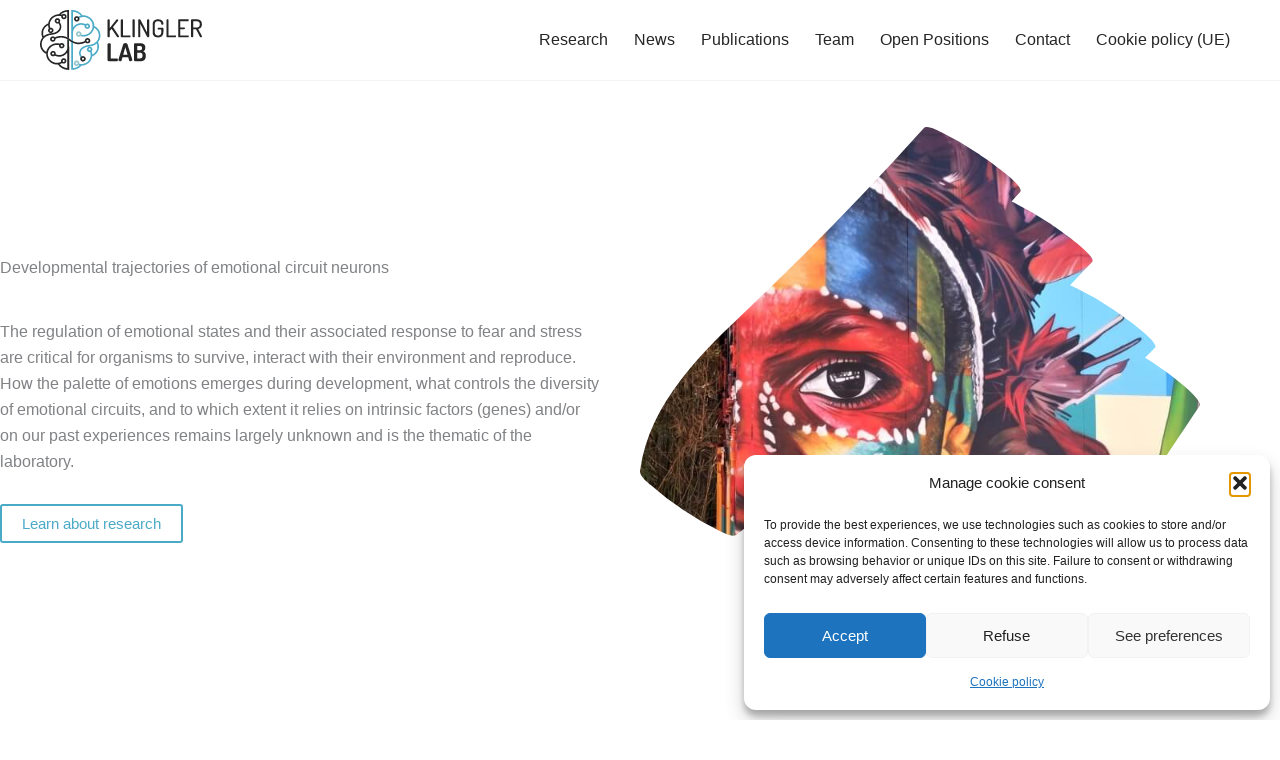

--- FILE ---
content_type: text/html; charset=UTF-8
request_url: https://klinglerlab.org/
body_size: 11790
content:
<!DOCTYPE html><html lang="fr-FR"><head><meta charset="UTF-8"><meta name="viewport" content="width=device-width, initial-scale=1"><link rel="profile" href="https://gmpg.org/xfn/11"><link rel="preload" href="https://klinglerlab.org/wp-content/astra-local-fonts/barlow-semi-condensed/wlpigxjLBV1hqnzfr-F8sEYMB0Yybp0mudRfi6m_B2sl.woff2" as="font" type="font/woff2" crossorigin><meta name='robots' content='index, follow, max-image-preview:large, max-snippet:-1, max-video-preview:-1' /><title>Home - Klingler Lab</title><meta name="description" content="The regulation of emotional states and their associated response to fear and stress are critical for organisms to survive, interact with their environment and reproduce." /><link rel="canonical" href="https://klinglerlab.org/" /><meta property="og:locale" content="fr_FR" /><meta property="og:type" content="website" /><meta property="og:title" content="Home - Klingler Lab" /><meta property="og:description" content="The regulation of emotional states and their associated response to fear and stress are critical for organisms to survive, interact with their environment and reproduce." /><meta property="og:url" content="https://klinglerlab.org/" /><meta property="og:site_name" content="Klingler Lab" /><meta property="article:modified_time" content="2024-06-10T12:56:19+00:00" /><meta property="og:image" content="https://klinglerlab.org/wp-content/uploads/2023/01/logo.png" /><meta property="og:image:width" content="500" /><meta property="og:image:height" content="490" /><meta property="og:image:type" content="image/png" /><meta name="twitter:card" content="summary_large_image" /> <script type="application/ld+json" class="yoast-schema-graph">{"@context":"https://schema.org","@graph":[{"@type":"WebPage","@id":"https://klinglerlab.org/","url":"https://klinglerlab.org/","name":"Home - Klingler Lab","isPartOf":{"@id":"https://klinglerlab.org/#website"},"about":{"@id":"https://klinglerlab.org/#organization"},"primaryImageOfPage":{"@id":"https://klinglerlab.org/#primaryimage"},"image":{"@id":"https://klinglerlab.org/#primaryimage"},"thumbnailUrl":"https://klinglerlab.org/wp-content/uploads/2023/01/logo.png","datePublished":"2022-12-08T07:33:46+00:00","dateModified":"2024-06-10T12:56:19+00:00","description":"The regulation of emotional states and their associated response to fear and stress are critical for organisms to survive, interact with their environment and reproduce.","breadcrumb":{"@id":"https://klinglerlab.org/#breadcrumb"},"inLanguage":"fr-FR","potentialAction":[{"@type":"ReadAction","target":["https://klinglerlab.org/"]}]},{"@type":"ImageObject","inLanguage":"fr-FR","@id":"https://klinglerlab.org/#primaryimage","url":"https://klinglerlab.org/wp-content/uploads/2023/01/logo.png","contentUrl":"https://klinglerlab.org/wp-content/uploads/2023/01/logo.png","width":500,"height":490},{"@type":"BreadcrumbList","@id":"https://klinglerlab.org/#breadcrumb","itemListElement":[{"@type":"ListItem","position":1,"name":"Accueil"}]},{"@type":"WebSite","@id":"https://klinglerlab.org/#website","url":"https://klinglerlab.org/","name":"Klingler Lab","description":"Developmental trajectories of emotional circuit neurons","publisher":{"@id":"https://klinglerlab.org/#organization"},"potentialAction":[{"@type":"SearchAction","target":{"@type":"EntryPoint","urlTemplate":"https://klinglerlab.org/?s={search_term_string}"},"query-input":{"@type":"PropertyValueSpecification","valueRequired":true,"valueName":"search_term_string"}}],"inLanguage":"fr-FR"},{"@type":"Organization","@id":"https://klinglerlab.org/#organization","name":"Klingler Lab","url":"https://klinglerlab.org/","logo":{"@type":"ImageObject","inLanguage":"fr-FR","@id":"https://klinglerlab.org/#/schema/logo/image/","url":"https://klinglerlab.org/wp-content/uploads/2023/01/logo-horizontale.svg","contentUrl":"https://klinglerlab.org/wp-content/uploads/2023/01/logo-horizontale.svg","width":3714,"height":1398,"caption":"Klingler Lab"},"image":{"@id":"https://klinglerlab.org/#/schema/logo/image/"}}]}</script> <link rel="alternate" type="application/rss+xml" title="Klingler Lab &raquo; Flux" href="https://klinglerlab.org/feed/" /><link rel="alternate" type="application/rss+xml" title="Klingler Lab &raquo; Flux des commentaires" href="https://klinglerlab.org/comments/feed/" /><link rel="alternate" title="oEmbed (JSON)" type="application/json+oembed" href="https://klinglerlab.org/wp-json/oembed/1.0/embed?url=https%3A%2F%2Fklinglerlab.org%2F" /><link rel="alternate" title="oEmbed (XML)" type="text/xml+oembed" href="https://klinglerlab.org/wp-json/oembed/1.0/embed?url=https%3A%2F%2Fklinglerlab.org%2F&#038;format=xml" /><link data-optimized="2" rel="stylesheet" href="https://klinglerlab.org/wp-content/litespeed/css/e5c99eb3c9561cca75f61dbe2958965c.css?ver=ec8a5" /> <script src="https://klinglerlab.org/wp-includes/js/jquery/jquery.min.js?ver=3.7.1" id="jquery-core-js"></script> <link rel="https://api.w.org/" href="https://klinglerlab.org/wp-json/" /><link rel="alternate" title="JSON" type="application/json" href="https://klinglerlab.org/wp-json/wp/v2/pages/29382" /><link rel="EditURI" type="application/rsd+xml" title="RSD" href="https://klinglerlab.org/xmlrpc.php?rsd" /><meta name="generator" content="WordPress 6.9" /><link rel='shortlink' href='https://klinglerlab.org/' /><meta name="generator" content="Elementor 3.34.0; features: additional_custom_breakpoints; settings: css_print_method-external, google_font-enabled, font_display-swap"><link rel="icon" href="https://klinglerlab.org/wp-content/uploads/2023/01/Favicone2-150x150.png" sizes="32x32" /><link rel="icon" href="https://klinglerlab.org/wp-content/uploads/2023/01/Favicone2.png" sizes="192x192" /><link rel="apple-touch-icon" href="https://klinglerlab.org/wp-content/uploads/2023/01/Favicone2.png" /><meta name="msapplication-TileImage" content="https://klinglerlab.org/wp-content/uploads/2023/01/Favicone2.png" /></head><body data-cmplz=1 itemtype='https://schema.org/WebPage' itemscope='itemscope' class="home wp-singular page-template page-template-elementor_header_footer page page-id-29382 wp-custom-logo wp-embed-responsive wp-theme-astra wp-child-theme-klingler-lab ast-desktop ast-page-builder-template ast-no-sidebar astra-4.12.0 ast-single-post ast-inherit-site-logo-transparent ast-hfb-header elementor-default elementor-template-full-width elementor-kit-28843 elementor-page elementor-page-29382"><a
class="skip-link screen-reader-text"
href="#content">
Aller au contenu</a><div
class="hfeed site" id="page"><header
class="site-header header-main-layout-1 ast-primary-menu-enabled ast-logo-title-inline ast-hide-custom-menu-mobile ast-builder-menu-toggle-icon ast-mobile-header-inline" id="masthead" itemtype="https://schema.org/WPHeader" itemscope="itemscope" itemid="#masthead"		><div id="ast-desktop-header" data-toggle-type="dropdown"><div class="ast-main-header-wrap main-header-bar-wrap "><div class="ast-primary-header-bar ast-primary-header main-header-bar site-header-focus-item" data-section="section-primary-header-builder"><div class="site-primary-header-wrap ast-builder-grid-row-container site-header-focus-item ast-container" data-section="section-primary-header-builder"><div class="ast-builder-grid-row ast-builder-grid-row-has-sides ast-builder-grid-row-no-center"><div class="site-header-primary-section-left site-header-section ast-flex site-header-section-left"><div class="ast-builder-layout-element ast-flex site-header-focus-item" data-section="title_tagline"><div
class="site-branding ast-site-identity" itemtype="https://schema.org/Organization" itemscope="itemscope"				>
<span class="site-logo-img"><a href="https://klinglerlab.org/" class="custom-logo-link" rel="home" aria-current="page"><img data-lazyloaded="1" src="[data-uri]" fetchpriority="high" width="3714" height="1398" data-src="https://klinglerlab.org/wp-content/uploads/2023/01/logo-horizontale.svg" class="custom-logo" alt="Klingler Lab" decoding="async" /><noscript><img fetchpriority="high" width="3714" height="1398" src="https://klinglerlab.org/wp-content/uploads/2023/01/logo-horizontale.svg" class="custom-logo" alt="Klingler Lab" decoding="async" /></noscript></a></span></div></div></div><div class="site-header-primary-section-right site-header-section ast-flex ast-grid-right-section"><div class="ast-builder-menu-1 ast-builder-menu ast-flex ast-builder-menu-1-focus-item ast-builder-layout-element site-header-focus-item" data-section="section-hb-menu-1"><div class="ast-main-header-bar-alignment"><div class="main-header-bar-navigation"><nav class="site-navigation ast-flex-grow-1 navigation-accessibility site-header-focus-item" id="primary-site-navigation-desktop" aria-label="Navigation principale du site" itemtype="https://schema.org/SiteNavigationElement" itemscope="itemscope"><div class="main-navigation ast-inline-flex"><ul id="ast-hf-menu-1" class="main-header-menu ast-menu-shadow ast-nav-menu ast-flex  submenu-with-border stack-on-mobile"><li id="menu-item-29612" class="menu-item menu-item-type-post_type menu-item-object-page menu-item-29612"><a href="https://klinglerlab.org/research/" class="menu-link">Research</a></li><li id="menu-item-28901" class="menu-item menu-item-type-post_type menu-item-object-page menu-item-28901"><a href="https://klinglerlab.org/news/" class="menu-link">News</a></li><li id="menu-item-28899" class="menu-item menu-item-type-post_type menu-item-object-page menu-item-28899"><a href="https://klinglerlab.org/publications/" class="menu-link">Publications</a></li><li id="menu-item-28897" class="menu-item menu-item-type-post_type menu-item-object-page menu-item-28897"><a href="https://klinglerlab.org/team/" class="menu-link">Team</a></li><li id="menu-item-28900" class="menu-item menu-item-type-post_type menu-item-object-page menu-item-28900"><a href="https://klinglerlab.org/open-positions/" class="menu-link">Open Positions</a></li><li id="menu-item-28902" class="menu-item menu-item-type-post_type menu-item-object-page menu-item-28902"><a href="https://klinglerlab.org/contact/" class="menu-link">Contact</a></li><li id="menu-item-30489" class="menu-item menu-item-type-post_type menu-item-object-page menu-item-30489"><a href="https://klinglerlab.org/cookie-policy-ue/" class="menu-link">Cookie policy (UE)</a></li></ul></div></nav></div></div></div></div></div></div></div></div></div><div id="ast-mobile-header" class="ast-mobile-header-wrap " data-type="dropdown"><div class="ast-main-header-wrap main-header-bar-wrap" ><div class="ast-primary-header-bar ast-primary-header main-header-bar site-primary-header-wrap site-header-focus-item ast-builder-grid-row-layout-default ast-builder-grid-row-tablet-layout-default ast-builder-grid-row-mobile-layout-default" data-section="section-primary-header-builder"><div class="ast-builder-grid-row ast-builder-grid-row-has-sides ast-builder-grid-row-no-center"><div class="site-header-primary-section-left site-header-section ast-flex site-header-section-left"><div class="ast-builder-layout-element ast-flex site-header-focus-item" data-section="title_tagline"><div
class="site-branding ast-site-identity" itemtype="https://schema.org/Organization" itemscope="itemscope"				>
<span class="site-logo-img"><a href="https://klinglerlab.org/" class="custom-logo-link" rel="home" aria-current="page"><img data-lazyloaded="1" src="[data-uri]" fetchpriority="high" width="3714" height="1398" data-src="https://klinglerlab.org/wp-content/uploads/2023/01/logo-horizontale.svg" class="custom-logo" alt="Klingler Lab" decoding="async" /><noscript><img fetchpriority="high" width="3714" height="1398" src="https://klinglerlab.org/wp-content/uploads/2023/01/logo-horizontale.svg" class="custom-logo" alt="Klingler Lab" decoding="async" /></noscript></a></span></div></div></div><div class="site-header-primary-section-right site-header-section ast-flex ast-grid-right-section"><div class="ast-builder-layout-element ast-flex site-header-focus-item" data-section="section-header-mobile-trigger"><div class="ast-button-wrap">
<button type="button" class="menu-toggle main-header-menu-toggle ast-mobile-menu-trigger-minimal"   aria-expanded="false" aria-label="Permutateur du menu principal">
<span class="mobile-menu-toggle-icon">
<span aria-hidden="true" class="ahfb-svg-iconset ast-inline-flex svg-baseline"><svg class='ast-mobile-svg ast-menu-svg' fill='currentColor' version='1.1' xmlns='http://www.w3.org/2000/svg' width='24' height='24' viewBox='0 0 24 24'><path d='M3 13h18c0.552 0 1-0.448 1-1s-0.448-1-1-1h-18c-0.552 0-1 0.448-1 1s0.448 1 1 1zM3 7h18c0.552 0 1-0.448 1-1s-0.448-1-1-1h-18c-0.552 0-1 0.448-1 1s0.448 1 1 1zM3 19h18c0.552 0 1-0.448 1-1s-0.448-1-1-1h-18c-0.552 0-1 0.448-1 1s0.448 1 1 1z'></path></svg></span><span aria-hidden="true" class="ahfb-svg-iconset ast-inline-flex svg-baseline"><svg class='ast-mobile-svg ast-close-svg' fill='currentColor' version='1.1' xmlns='http://www.w3.org/2000/svg' width='24' height='24' viewBox='0 0 24 24'><path d='M5.293 6.707l5.293 5.293-5.293 5.293c-0.391 0.391-0.391 1.024 0 1.414s1.024 0.391 1.414 0l5.293-5.293 5.293 5.293c0.391 0.391 1.024 0.391 1.414 0s0.391-1.024 0-1.414l-5.293-5.293 5.293-5.293c0.391-0.391 0.391-1.024 0-1.414s-1.024-0.391-1.414 0l-5.293 5.293-5.293-5.293c-0.391-0.391-1.024-0.391-1.414 0s-0.391 1.024 0 1.414z'></path></svg></span>					</span>
</button></div></div></div></div></div></div><div class="ast-mobile-header-content content-align-flex-start "><div class="ast-builder-menu-mobile ast-builder-menu ast-builder-menu-mobile-focus-item ast-builder-layout-element site-header-focus-item" data-section="section-header-mobile-menu"><div class="ast-main-header-bar-alignment"><div class="main-header-bar-navigation"><nav class="site-navigation ast-flex-grow-1 navigation-accessibility site-header-focus-item" id="ast-mobile-site-navigation" aria-label="Navigation du site : Menu principal" itemtype="https://schema.org/SiteNavigationElement" itemscope="itemscope"><div class="main-navigation"><ul id="ast-hf-mobile-menu" class="main-header-menu ast-nav-menu ast-flex  submenu-with-border astra-menu-animation-fade  stack-on-mobile"><li class="menu-item menu-item-type-post_type menu-item-object-page menu-item-29612"><a href="https://klinglerlab.org/research/" class="menu-link">Research</a></li><li class="menu-item menu-item-type-post_type menu-item-object-page menu-item-28901"><a href="https://klinglerlab.org/news/" class="menu-link">News</a></li><li class="menu-item menu-item-type-post_type menu-item-object-page menu-item-28899"><a href="https://klinglerlab.org/publications/" class="menu-link">Publications</a></li><li class="menu-item menu-item-type-post_type menu-item-object-page menu-item-28897"><a href="https://klinglerlab.org/team/" class="menu-link">Team</a></li><li class="menu-item menu-item-type-post_type menu-item-object-page menu-item-28900"><a href="https://klinglerlab.org/open-positions/" class="menu-link">Open Positions</a></li><li class="menu-item menu-item-type-post_type menu-item-object-page menu-item-28902"><a href="https://klinglerlab.org/contact/" class="menu-link">Contact</a></li><li class="menu-item menu-item-type-post_type menu-item-object-page menu-item-30489"><a href="https://klinglerlab.org/cookie-policy-ue/" class="menu-link">Cookie policy (UE)</a></li></ul></div></nav></div></div></div></div></div></header><div id="content" class="site-content"><div class="ast-container"><div data-elementor-type="wp-page" data-elementor-id="29382" class="elementor elementor-29382" data-elementor-settings="{&quot;ha_cmc_init_switcher&quot;:&quot;no&quot;}"><section class="elementor-section elementor-top-section elementor-element elementor-element-cee5011 elementor-section-height-full elementor-section-boxed elementor-section-height-default elementor-section-items-middle" data-id="cee5011" data-element_type="section"><div class="elementor-background-overlay"></div><div class="elementor-container elementor-column-gap-default"><div class="elementor-column elementor-col-50 elementor-top-column elementor-element elementor-element-c7a6dff" data-id="c7a6dff" data-element_type="column"><div class="elementor-widget-wrap elementor-element-populated"><div class="elementor-element elementor-element-66d49a0 elementor-widget elementor-widget-heading" data-id="66d49a0" data-element_type="widget" data-widget_type="heading.default"><div class="elementor-widget-container"><h1 class="elementor-heading-title elementor-size-default">Developmental trajectories of emotional circuit neurons</h1></div></div><div class="elementor-element elementor-element-7110c21 elementor-widget elementor-widget-text-editor" data-id="7110c21" data-element_type="widget" data-widget_type="text-editor.default"><div class="elementor-widget-container"><p>The regulation of emotional states and their associated response to fear and stress are critical for organisms to survive, interact with their environment and reproduce. How the palette of emotions emerges during development, what controls the diversity of emotional circuits, and to which extent it relies on intrinsic factors (genes) and/or on our past experiences remains largely unknown and is the thematic of the laboratory.</p></div></div><div class="elementor-element elementor-element-0f25905 elementor-widget elementor-widget-button" data-id="0f25905" data-element_type="widget" data-widget_type="button.default"><div class="elementor-widget-container"><div class="elementor-button-wrapper">
<a class="elementor-button elementor-button-link elementor-size-sm" href="/research/">
<span class="elementor-button-content-wrapper">
<span class="elementor-button-text">Learn about research</span>
</span>
</a></div></div></div></div></div><div class="elementor-column elementor-col-50 elementor-top-column elementor-element elementor-element-d3315e2" data-id="d3315e2" data-element_type="column"><div class="elementor-widget-wrap elementor-element-populated"><div class="elementor-element elementor-element-8dee262 elementor-widget elementor-widget-image" data-id="8dee262" data-element_type="widget" data-widget_type="image.default"><div class="elementor-widget-container">
<img data-lazyloaded="1" src="[data-uri]" decoding="async" width="700" height="700" data-src="https://klinglerlab.org/wp-content/uploads/2023/01/bruce-warrington-bYlH5M3bfpg-unsplash-carre1-1.jpg" class="attachment-large size-large wp-image-29945" alt="" data-srcset="https://klinglerlab.org/wp-content/uploads/2023/01/bruce-warrington-bYlH5M3bfpg-unsplash-carre1-1.jpg 700w, https://klinglerlab.org/wp-content/uploads/2023/01/bruce-warrington-bYlH5M3bfpg-unsplash-carre1-1-300x300.jpg 300w, https://klinglerlab.org/wp-content/uploads/2023/01/bruce-warrington-bYlH5M3bfpg-unsplash-carre1-1-150x150.jpg 150w" data-sizes="(max-width: 700px) 100vw, 700px" /><noscript><img decoding="async" width="700" height="700" src="https://klinglerlab.org/wp-content/uploads/2023/01/bruce-warrington-bYlH5M3bfpg-unsplash-carre1-1.jpg" class="attachment-large size-large wp-image-29945" alt="" srcset="https://klinglerlab.org/wp-content/uploads/2023/01/bruce-warrington-bYlH5M3bfpg-unsplash-carre1-1.jpg 700w, https://klinglerlab.org/wp-content/uploads/2023/01/bruce-warrington-bYlH5M3bfpg-unsplash-carre1-1-300x300.jpg 300w, https://klinglerlab.org/wp-content/uploads/2023/01/bruce-warrington-bYlH5M3bfpg-unsplash-carre1-1-150x150.jpg 150w" sizes="(max-width: 700px) 100vw, 700px" /></noscript></div></div></div></div></div></section><section class="elementor-section elementor-top-section elementor-element elementor-element-4e8e9b4 elementor-section-boxed elementor-section-height-default elementor-section-height-default" data-id="4e8e9b4" data-element_type="section"><div class="elementor-container elementor-column-gap-default"><div class="elementor-column elementor-col-33 elementor-top-column elementor-element elementor-element-b06a422" data-id="b06a422" data-element_type="column" data-settings="{&quot;background_background&quot;:&quot;classic&quot;}"><div class="elementor-widget-wrap elementor-element-populated"><div class="elementor-element elementor-element-e17113c elementor-widget elementor-widget-image" data-id="e17113c" data-element_type="widget" data-widget_type="image.default"><div class="elementor-widget-container">
<a href="/news">
<img data-lazyloaded="1" src="[data-uri]" decoding="async" width="512" height="401" data-src="https://klinglerlab.org/wp-content/uploads/2023/01/megaphone.svg" class="attachment-large size-large wp-image-29942" alt="" /><noscript><img decoding="async" width="512" height="401" src="https://klinglerlab.org/wp-content/uploads/2023/01/megaphone.svg" class="attachment-large size-large wp-image-29942" alt="" /></noscript>								</a></div></div><div class="elementor-element elementor-element-0a5353f elementor-widget elementor-widget-heading" data-id="0a5353f" data-element_type="widget" data-widget_type="heading.default"><div class="elementor-widget-container"><h2 class="elementor-heading-title elementor-size-default"><a href="/news">News</a></h2></div></div><div class="elementor-element elementor-element-0dbd957 elementor-widget elementor-widget-text-editor" data-id="0dbd957" data-element_type="widget" data-widget_type="text-editor.default"><div class="elementor-widget-container"><p>Discover the latest news of the lab, and the upcoming conferences where we present our work.</p></div></div><div class="elementor-element elementor-element-3450cf5 elementor-widget elementor-widget-heading" data-id="3450cf5" data-element_type="widget" data-widget_type="heading.default"><div class="elementor-widget-container">
<span class="elementor-heading-title elementor-size-default"><a href="/news">Learn more</a></span></div></div></div></div><div class="elementor-column elementor-col-33 elementor-top-column elementor-element elementor-element-3535f7e" data-id="3535f7e" data-element_type="column" data-settings="{&quot;background_background&quot;:&quot;classic&quot;}"><div class="elementor-widget-wrap elementor-element-populated"><div class="elementor-element elementor-element-c3df7c7 elementor-widget elementor-widget-image" data-id="c3df7c7" data-element_type="widget" data-widget_type="image.default"><div class="elementor-widget-container">
<a href="/publication">
<img data-lazyloaded="1" src="[data-uri]" loading="lazy" decoding="async" width="400" height="480" data-src="https://klinglerlab.org/wp-content/uploads/2023/01/book.svg" class="attachment-large size-large wp-image-29940" alt="" /><noscript><img loading="lazy" decoding="async" width="400" height="480" src="https://klinglerlab.org/wp-content/uploads/2023/01/book.svg" class="attachment-large size-large wp-image-29940" alt="" /></noscript>								</a></div></div><div class="elementor-element elementor-element-a16a18d elementor-widget elementor-widget-heading" data-id="a16a18d" data-element_type="widget" data-widget_type="heading.default"><div class="elementor-widget-container"><h2 class="elementor-heading-title elementor-size-default"><a href="/publications">Publications</a></h2></div></div><div class="elementor-element elementor-element-9fc7052 elementor-widget elementor-widget-text-editor" data-id="9fc7052" data-element_type="widget" data-widget_type="text-editor.default"><div class="elementor-widget-container"><p>Read about our published work and look at our easy-to-digest summaries and graphical abstracts.</p></div></div><div class="elementor-element elementor-element-8d02197 elementor-widget elementor-widget-heading" data-id="8d02197" data-element_type="widget" data-widget_type="heading.default"><div class="elementor-widget-container">
<span class="elementor-heading-title elementor-size-default"><a href="/publications">Learn more</a></span></div></div></div></div><div class="elementor-column elementor-col-33 elementor-top-column elementor-element elementor-element-39db983" data-id="39db983" data-element_type="column" data-settings="{&quot;background_background&quot;:&quot;classic&quot;}"><div class="elementor-widget-wrap elementor-element-populated"><div class="elementor-element elementor-element-77a8e2e elementor-widget elementor-widget-image" data-id="77a8e2e" data-element_type="widget" data-widget_type="image.default"><div class="elementor-widget-container">
<a href="/team">
<img data-lazyloaded="1" src="[data-uri]" loading="lazy" decoding="async" width="511" height="488" data-src="https://klinglerlab.org/wp-content/uploads/2023/01/equipe.svg" class="attachment-large size-large wp-image-29941" alt="" /><noscript><img loading="lazy" decoding="async" width="511" height="488" src="https://klinglerlab.org/wp-content/uploads/2023/01/equipe.svg" class="attachment-large size-large wp-image-29941" alt="" /></noscript>								</a></div></div><div class="elementor-element elementor-element-56f952f elementor-widget elementor-widget-heading" data-id="56f952f" data-element_type="widget" data-widget_type="heading.default"><div class="elementor-widget-container"><h2 class="elementor-heading-title elementor-size-default"><a href="/team">Team</a></h2></div></div><div class="elementor-element elementor-element-1843f26 elementor-widget elementor-widget-text-editor" data-id="1843f26" data-element_type="widget" data-widget_type="text-editor.default"><div class="elementor-widget-container"><p>Here is some info about who we are &#8230;</p></div></div><div class="elementor-element elementor-element-42a750e elementor-widget elementor-widget-heading" data-id="42a750e" data-element_type="widget" data-widget_type="heading.default"><div class="elementor-widget-container">
<span class="elementor-heading-title elementor-size-default"><a href="/team">Learn more</a></span></div></div></div></div></div></section><section class="elementor-section elementor-top-section elementor-element elementor-element-f0e0f48 elementor-section-boxed elementor-section-height-default elementor-section-height-default" data-id="f0e0f48" data-element_type="section"><div class="elementor-container elementor-column-gap-default"><div class="elementor-column elementor-col-100 elementor-top-column elementor-element elementor-element-11c74c6" data-id="11c74c6" data-element_type="column"><div class="elementor-widget-wrap elementor-element-populated"><div class="elementor-element elementor-element-7a3a5ec elementor-widget elementor-widget-heading" data-id="7a3a5ec" data-element_type="widget" data-widget_type="heading.default"><div class="elementor-widget-container"><h2 class="elementor-heading-title elementor-size-default">Open positions</h2></div></div><div class="elementor-element elementor-element-81d7a8f elementor-widget elementor-widget-text-editor" data-id="81d7a8f" data-element_type="widget" data-widget_type="text-editor.default"><div class="elementor-widget-container"><section class="elementor-section elementor-top-section elementor-element elementor-element-3ea3f8f elementor-section-boxed elementor-section-height-default elementor-section-height-default" data-id="3ea3f8f" data-element_type="section"><div class="elementor-container elementor-column-gap-default"><div class="elementor-column elementor-col-100 elementor-top-column elementor-element elementor-element-07cd658" data-id="07cd658" data-element_type="column"><div class="elementor-widget-wrap elementor-element-populated"><div class="elementor-element elementor-element-ab0ab02 elementor-widget elementor-widget-text-editor" data-id="ab0ab02" data-element_type="widget" data-widget_type="text-editor.default"><div class="elementor-widget-container"><p>No open position are available at the moment, but we can consider spontaneous application from highly motivated master and PhD students, and postdocs interested in combining experimental and computational approaches to address key steps of emotional circuit development.</p></div></div></div></div></div></section><section class="elementor-section elementor-top-section elementor-element elementor-element-01b255b elementor-section-boxed elementor-section-height-default elementor-section-height-default" data-id="01b255b" data-element_type="section"><div class="elementor-container elementor-column-gap-default"><div class="elementor-column elementor-col-100 elementor-top-column elementor-element elementor-element-5fc5967" data-id="5fc5967" data-element_type="column"><div class="elementor-widget-wrap elementor-element-populated"><div class="elementor-element elementor-element-c6ad883 elementor-widget elementor-widget-text-editor" data-id="c6ad883" data-element_type="widget" data-widget_type="text-editor.default"><div class="elementor-widget-container"> </div></div></div></div></div></section></div></div><div class="elementor-element elementor-element-f21bb06 elementor-widget elementor-widget-button" data-id="f21bb06" data-element_type="widget" data-widget_type="button.default"><div class="elementor-widget-container"><div class="elementor-button-wrapper">
<a class="elementor-button elementor-button-link elementor-size-sm" href="/open-positions">
<span class="elementor-button-content-wrapper">
<span class="elementor-button-text">Join the team</span>
</span>
</a></div></div></div></div></div></div></section><section class="elementor-section elementor-top-section elementor-element elementor-element-1b5fd8e elementor-section-boxed elementor-section-height-default elementor-section-height-default" data-id="1b5fd8e" data-element_type="section"><div class="elementor-container elementor-column-gap-default"><div class="elementor-column elementor-col-100 elementor-top-column elementor-element elementor-element-c4f6f3a" data-id="c4f6f3a" data-element_type="column"><div class="elementor-widget-wrap elementor-element-populated"><div class="elementor-element elementor-element-159c311 elementor-widget elementor-widget-heading" data-id="159c311" data-element_type="widget" data-widget_type="heading.default"><div class="elementor-widget-container"><h2 class="elementor-heading-title elementor-size-default">Funding &amp; support</h2></div></div><section class="elementor-section elementor-inner-section elementor-element elementor-element-87fc9af elementor-section-boxed elementor-section-height-default elementor-section-height-default" data-id="87fc9af" data-element_type="section"><div class="elementor-container elementor-column-gap-default"><div class="elementor-column elementor-col-20 elementor-inner-column elementor-element elementor-element-e1bb28a" data-id="e1bb28a" data-element_type="column"><div class="elementor-widget-wrap elementor-element-populated"><div class="elementor-element elementor-element-35ec24a elementor-widget elementor-widget-image" data-id="35ec24a" data-element_type="widget" data-widget_type="image.default"><div class="elementor-widget-container">
<img data-lazyloaded="1" src="[data-uri]" loading="lazy" decoding="async" width="250" height="109" data-src="https://klinglerlab.org/wp-content/uploads/2023/01/FNSLogo1.jpg" class="attachment-large size-large wp-image-29953" alt="" /><noscript><img loading="lazy" decoding="async" width="250" height="109" src="https://klinglerlab.org/wp-content/uploads/2023/01/FNSLogo1.jpg" class="attachment-large size-large wp-image-29953" alt="" /></noscript></div></div></div></div><div class="elementor-column elementor-col-20 elementor-inner-column elementor-element elementor-element-eb9578b" data-id="eb9578b" data-element_type="column"><div class="elementor-widget-wrap elementor-element-populated"><div class="elementor-element elementor-element-a05be99 elementor-widget elementor-widget-image" data-id="a05be99" data-element_type="widget" data-widget_type="image.default"><div class="elementor-widget-container">
<img data-lazyloaded="1" src="[data-uri]" loading="lazy" decoding="async" width="1024" height="481" data-src="https://klinglerlab.org/wp-content/uploads/2024/06/VIB-CBD-1024x481.png" class="attachment-large size-large wp-image-30448" alt="" data-srcset="https://klinglerlab.org/wp-content/uploads/2024/06/VIB-CBD-1024x481.png 1024w, https://klinglerlab.org/wp-content/uploads/2024/06/VIB-CBD-300x141.png 300w, https://klinglerlab.org/wp-content/uploads/2024/06/VIB-CBD-768x361.png 768w, https://klinglerlab.org/wp-content/uploads/2024/06/VIB-CBD.png 1036w" data-sizes="(max-width: 1024px) 100vw, 1024px" /><noscript><img loading="lazy" decoding="async" width="1024" height="481" src="https://klinglerlab.org/wp-content/uploads/2024/06/VIB-CBD-1024x481.png" class="attachment-large size-large wp-image-30448" alt="" srcset="https://klinglerlab.org/wp-content/uploads/2024/06/VIB-CBD-1024x481.png 1024w, https://klinglerlab.org/wp-content/uploads/2024/06/VIB-CBD-300x141.png 300w, https://klinglerlab.org/wp-content/uploads/2024/06/VIB-CBD-768x361.png 768w, https://klinglerlab.org/wp-content/uploads/2024/06/VIB-CBD.png 1036w" sizes="(max-width: 1024px) 100vw, 1024px" /></noscript></div></div></div></div><div class="elementor-column elementor-col-20 elementor-inner-column elementor-element elementor-element-69270e8" data-id="69270e8" data-element_type="column"><div class="elementor-widget-wrap"></div></div><div class="elementor-column elementor-col-20 elementor-inner-column elementor-element elementor-element-904a44f" data-id="904a44f" data-element_type="column"><div class="elementor-widget-wrap"></div></div><div class="elementor-column elementor-col-20 elementor-inner-column elementor-element elementor-element-97430f3" data-id="97430f3" data-element_type="column"><div class="elementor-widget-wrap"></div></div></div></section></div></div></div></section></div></div></div><footer
class="site-footer" id="colophon" itemtype="https://schema.org/WPFooter" itemscope="itemscope" itemid="#colophon"><div class="site-primary-footer-wrap ast-builder-grid-row-container site-footer-focus-item ast-builder-grid-row-3-equal ast-builder-grid-row-tablet-3-equal ast-builder-grid-row-mobile-full ast-footer-row-stack ast-footer-row-tablet-stack ast-footer-row-mobile-stack" data-section="section-primary-footer-builder"><div class="ast-builder-grid-row-container-inner"><div class="ast-builder-footer-grid-columns site-primary-footer-inner-wrap ast-builder-grid-row"><div class="site-footer-primary-section-1 site-footer-section site-footer-section-1"><aside
class="footer-widget-area widget-area site-footer-focus-item footer-widget-area-inner" data-section="sidebar-widgets-footer-widget-1" aria-label="Footer Widget 1" role="region"				><section id="block-8" class="widget widget_block widget_media_image"><figure class="wp-block-image aligncenter size-full is-resized"><img data-lazyloaded="1" src="[data-uri]" decoding="async" data-src="https://klinglerlab.org/wp-content/uploads/2023/01/logo.svg" alt="" class="wp-image-29922" style="width:122px;height:auto"/><noscript><img decoding="async" src="https://klinglerlab.org/wp-content/uploads/2023/01/logo.svg" alt="" class="wp-image-29922" style="width:122px;height:auto"/></noscript></figure></section><section id="block-9" class="widget widget_block widget_text"><p class="has-text-align-left has-small-font-size">Developmental trajectories<br>of emotional circuit neurons</p></section></aside></div><div class="site-footer-primary-section-2 site-footer-section site-footer-section-2"><aside
class="footer-widget-area widget-area site-footer-focus-item footer-widget-area-inner" data-section="sidebar-widgets-footer-widget-2" aria-label="Footer Widget 2" role="region"		><section id="block-45" class="widget widget_block widget_text"><p class="has-text-align-center">VIB-KU Leuven</p></section><section id="block-47" class="widget widget_block widget_text"><p class="has-text-align-center">Center for Brain &amp; Disease Research</p></section><section id="block-48" class="widget widget_block widget_text"><p class="has-text-align-center">Herestraat 49<br>3000 Leuven, Belgium</p></section></aside><aside
class="footer-widget-area widget-area site-footer-focus-item footer-widget-area-inner" data-section="sidebar-widgets-footer-widget-4" aria-label="Footer Widget 4" role="region"		><section id="block-32" class="widget widget_block widget_text"><p class="has-text-align-center"><a href="https://klinglerlab.org/contact">Contact us</a></p></section></aside></div><div class="site-footer-primary-section-3 site-footer-section site-footer-section-3"><aside
class="footer-widget-area widget-area site-footer-focus-item footer-widget-area-inner" data-section="sidebar-widgets-footer-widget-3" aria-label="Footer Widget 3" role="region"		><section id="block-12" class="widget widget_block widget_text"><p class="has-text-align-center" style="font-size:14px">Copyright © 2023 Klingler Lab</p></section><section id="block-13" class="widget widget_block widget_text"><p class="has-text-align-center" style="font-size:14px"><a href="https://klinglerlab.org/privacy-policy-">Privacy Policy</a> | <a href="https://klinglerlab.org/legal-notice-">Legal Notice</a></p></section><section id="block-14" class="widget widget_block widget_text"><p class="has-text-align-center" style="font-size:14px">Eco-design creation by <a rel="noreferrer noopener" href="https://anelym.fr" target="_blank">Anelym</a></p></section></aside></div></div></div></div></footer></div> <script type="speculationrules">{"prefetch":[{"source":"document","where":{"and":[{"href_matches":"/*"},{"not":{"href_matches":["/wp-*.php","/wp-admin/*","/wp-content/uploads/*","/wp-content/*","/wp-content/plugins/*","/wp-content/themes/klingler-lab/*","/wp-content/themes/astra/*","/*\\?(.+)"]}},{"not":{"selector_matches":"a[rel~=\"nofollow\"]"}},{"not":{"selector_matches":".no-prefetch, .no-prefetch a"}}]},"eagerness":"conservative"}]}</script> <div id="cmplz-cookiebanner-container"><div class="cmplz-cookiebanner cmplz-hidden banner-1 bottom-right-view-preferences optin cmplz-bottom-right cmplz-categories-type-view-preferences" aria-modal="true" data-nosnippet="true" role="dialog" aria-live="polite" aria-labelledby="cmplz-header-1-optin" aria-describedby="cmplz-message-1-optin"><div class="cmplz-header"><div class="cmplz-logo"></div><div class="cmplz-title" id="cmplz-header-1-optin">Manage cookie consent</div><div class="cmplz-close" tabindex="0" role="button" aria-label="Fermer la boîte de dialogue">
<svg aria-hidden="true" focusable="false" data-prefix="fas" data-icon="times" class="svg-inline--fa fa-times fa-w-11" role="img" xmlns="http://www.w3.org/2000/svg" viewBox="0 0 352 512"><path fill="currentColor" d="M242.72 256l100.07-100.07c12.28-12.28 12.28-32.19 0-44.48l-22.24-22.24c-12.28-12.28-32.19-12.28-44.48 0L176 189.28 75.93 89.21c-12.28-12.28-32.19-12.28-44.48 0L9.21 111.45c-12.28 12.28-12.28 32.19 0 44.48L109.28 256 9.21 356.07c-12.28 12.28-12.28 32.19 0 44.48l22.24 22.24c12.28 12.28 32.2 12.28 44.48 0L176 322.72l100.07 100.07c12.28 12.28 32.2 12.28 44.48 0l22.24-22.24c12.28-12.28 12.28-32.19 0-44.48L242.72 256z"></path></svg></div></div><div class="cmplz-divider cmplz-divider-header"></div><div class="cmplz-body"><div class="cmplz-message" id="cmplz-message-1-optin">To provide the best experiences, we use technologies such as cookies to store and/or access device information. Consenting to these technologies will allow us to process data such as browsing behavior or unique IDs on this site. Failure to consent or withdrawing consent may adversely affect certain features and functions.</div><div class="cmplz-categories">
<details class="cmplz-category cmplz-functional" >
<summary>
<span class="cmplz-category-header">
<span class="cmplz-category-title">Functional</span>
<span class='cmplz-always-active'>
<span class="cmplz-banner-checkbox">
<input type="checkbox"
id="cmplz-functional-optin"
data-category="cmplz_functional"
class="cmplz-consent-checkbox cmplz-functional"
size="40"
value="1"/>
<label class="cmplz-label" for="cmplz-functional-optin"><span class="screen-reader-text">Functional</span></label>
</span>
Toujours activé							</span>
<span class="cmplz-icon cmplz-open">
<svg xmlns="http://www.w3.org/2000/svg" viewBox="0 0 448 512"  height="18" ><path d="M224 416c-8.188 0-16.38-3.125-22.62-9.375l-192-192c-12.5-12.5-12.5-32.75 0-45.25s32.75-12.5 45.25 0L224 338.8l169.4-169.4c12.5-12.5 32.75-12.5 45.25 0s12.5 32.75 0 45.25l-192 192C240.4 412.9 232.2 416 224 416z"/></svg>
</span>
</span>
</summary><div class="cmplz-description">
<span class="cmplz-description-functional">The storage or technical access is strictly necessary for the purpose of legitimate interest to allow the use of a specific service explicitly requested by the subscriber or user, or for the sole purpose of carrying out the transmission of communication over an electronic communications network.</span></div>
</details><details class="cmplz-category cmplz-preferences" >
<summary>
<span class="cmplz-category-header">
<span class="cmplz-category-title">Préférences</span>
<span class="cmplz-banner-checkbox">
<input type="checkbox"
id="cmplz-preferences-optin"
data-category="cmplz_preferences"
class="cmplz-consent-checkbox cmplz-preferences"
size="40"
value="1"/>
<label class="cmplz-label" for="cmplz-preferences-optin"><span class="screen-reader-text">Préférences</span></label>
</span>
<span class="cmplz-icon cmplz-open">
<svg xmlns="http://www.w3.org/2000/svg" viewBox="0 0 448 512"  height="18" ><path d="M224 416c-8.188 0-16.38-3.125-22.62-9.375l-192-192c-12.5-12.5-12.5-32.75 0-45.25s32.75-12.5 45.25 0L224 338.8l169.4-169.4c12.5-12.5 32.75-12.5 45.25 0s12.5 32.75 0 45.25l-192 192C240.4 412.9 232.2 416 224 416z"/></svg>
</span>
</span>
</summary><div class="cmplz-description">
<span class="cmplz-description-preferences">Le stockage ou l’accès technique est nécessaire dans la finalité d’intérêt légitime de stocker des préférences qui ne sont pas demandées par l’abonné ou la personne utilisant le service.</span></div>
</details><details class="cmplz-category cmplz-statistics" >
<summary>
<span class="cmplz-category-header">
<span class="cmplz-category-title">Statistics</span>
<span class="cmplz-banner-checkbox">
<input type="checkbox"
id="cmplz-statistics-optin"
data-category="cmplz_statistics"
class="cmplz-consent-checkbox cmplz-statistics"
size="40"
value="1"/>
<label class="cmplz-label" for="cmplz-statistics-optin"><span class="screen-reader-text">Statistics</span></label>
</span>
<span class="cmplz-icon cmplz-open">
<svg xmlns="http://www.w3.org/2000/svg" viewBox="0 0 448 512"  height="18" ><path d="M224 416c-8.188 0-16.38-3.125-22.62-9.375l-192-192c-12.5-12.5-12.5-32.75 0-45.25s32.75-12.5 45.25 0L224 338.8l169.4-169.4c12.5-12.5 32.75-12.5 45.25 0s12.5 32.75 0 45.25l-192 192C240.4 412.9 232.2 416 224 416z"/></svg>
</span>
</span>
</summary><div class="cmplz-description">
<span class="cmplz-description-statistics">Le stockage ou l’accès technique qui est utilisé exclusivement à des fins statistiques.</span>
<span class="cmplz-description-statistics-anonymous">Storage or technical access that is used exclusively for anonymous statistical purposes. Absent a subpoena, voluntary compliance from your internet service provider, or additional third party records, information stored or retrieved for this sole purpose cannot generally not be used to identify you.</span></div>
</details>
<details class="cmplz-category cmplz-marketing" >
<summary>
<span class="cmplz-category-header">
<span class="cmplz-category-title">Marketing</span>
<span class="cmplz-banner-checkbox">
<input type="checkbox"
id="cmplz-marketing-optin"
data-category="cmplz_marketing"
class="cmplz-consent-checkbox cmplz-marketing"
size="40"
value="1"/>
<label class="cmplz-label" for="cmplz-marketing-optin"><span class="screen-reader-text">Marketing</span></label>
</span>
<span class="cmplz-icon cmplz-open">
<svg xmlns="http://www.w3.org/2000/svg" viewBox="0 0 448 512"  height="18" ><path d="M224 416c-8.188 0-16.38-3.125-22.62-9.375l-192-192c-12.5-12.5-12.5-32.75 0-45.25s32.75-12.5 45.25 0L224 338.8l169.4-169.4c12.5-12.5 32.75-12.5 45.25 0s12.5 32.75 0 45.25l-192 192C240.4 412.9 232.2 416 224 416z"/></svg>
</span>
</span>
</summary><div class="cmplz-description">
<span class="cmplz-description-marketing">Le stockage ou l’accès technique est nécessaire pour créer des profils d’internautes afin d’envoyer des publicités, ou pour suivre l’internaute sur un site web ou sur plusieurs sites web ayant des finalités marketing similaires.</span></div>
</details></div></div><div class="cmplz-links cmplz-information"><ul><li><a class="cmplz-link cmplz-manage-options cookie-statement" href="#" data-relative_url="#cmplz-manage-consent-container">Gérer les options</a></li><li><a class="cmplz-link cmplz-manage-third-parties cookie-statement" href="#" data-relative_url="#cmplz-cookies-overview">Gérer les services</a></li><li><a class="cmplz-link cmplz-manage-vendors tcf cookie-statement" href="#" data-relative_url="#cmplz-tcf-wrapper">Gérer {vendor_count} fournisseurs</a></li><li><a class="cmplz-link cmplz-external cmplz-read-more-purposes tcf" target="_blank" rel="noopener noreferrer nofollow" href="https://cookiedatabase.org/tcf/purposes/" aria-label="En savoir plus sur les finalités de TCF de la base de données de cookies">En savoir plus sur ces finalités</a></li></ul></div><div class="cmplz-divider cmplz-footer"></div><div class="cmplz-buttons">
<button class="cmplz-btn cmplz-accept">Accept</button>
<button class="cmplz-btn cmplz-deny">Refuse</button>
<button class="cmplz-btn cmplz-view-preferences">See preferences</button>
<button class="cmplz-btn cmplz-save-preferences">Save preferences</button>
<a class="cmplz-btn cmplz-manage-options tcf cookie-statement" href="#" data-relative_url="#cmplz-manage-consent-container">See preferences</a></div><div class="cmplz-documents cmplz-links"><ul><li><a class="cmplz-link cookie-statement" href="#" data-relative_url="">{title}</a></li><li><a class="cmplz-link privacy-statement" href="#" data-relative_url="">{title}</a></li><li><a class="cmplz-link impressum" href="#" data-relative_url="">{title}</a></li></ul></div></div></div><div id="cmplz-manage-consent" data-nosnippet="true"><button class="cmplz-btn cmplz-hidden cmplz-manage-consent manage-consent-1">Gérer le consentement</button></div> <script data-no-optimize="1">window.lazyLoadOptions=Object.assign({},{threshold:300},window.lazyLoadOptions||{});!function(t,e){"object"==typeof exports&&"undefined"!=typeof module?module.exports=e():"function"==typeof define&&define.amd?define(e):(t="undefined"!=typeof globalThis?globalThis:t||self).LazyLoad=e()}(this,function(){"use strict";function e(){return(e=Object.assign||function(t){for(var e=1;e<arguments.length;e++){var n,a=arguments[e];for(n in a)Object.prototype.hasOwnProperty.call(a,n)&&(t[n]=a[n])}return t}).apply(this,arguments)}function o(t){return e({},at,t)}function l(t,e){return t.getAttribute(gt+e)}function c(t){return l(t,vt)}function s(t,e){return function(t,e,n){e=gt+e;null!==n?t.setAttribute(e,n):t.removeAttribute(e)}(t,vt,e)}function i(t){return s(t,null),0}function r(t){return null===c(t)}function u(t){return c(t)===_t}function d(t,e,n,a){t&&(void 0===a?void 0===n?t(e):t(e,n):t(e,n,a))}function f(t,e){et?t.classList.add(e):t.className+=(t.className?" ":"")+e}function _(t,e){et?t.classList.remove(e):t.className=t.className.replace(new RegExp("(^|\\s+)"+e+"(\\s+|$)")," ").replace(/^\s+/,"").replace(/\s+$/,"")}function g(t){return t.llTempImage}function v(t,e){!e||(e=e._observer)&&e.unobserve(t)}function b(t,e){t&&(t.loadingCount+=e)}function p(t,e){t&&(t.toLoadCount=e)}function n(t){for(var e,n=[],a=0;e=t.children[a];a+=1)"SOURCE"===e.tagName&&n.push(e);return n}function h(t,e){(t=t.parentNode)&&"PICTURE"===t.tagName&&n(t).forEach(e)}function a(t,e){n(t).forEach(e)}function m(t){return!!t[lt]}function E(t){return t[lt]}function I(t){return delete t[lt]}function y(e,t){var n;m(e)||(n={},t.forEach(function(t){n[t]=e.getAttribute(t)}),e[lt]=n)}function L(a,t){var o;m(a)&&(o=E(a),t.forEach(function(t){var e,n;e=a,(t=o[n=t])?e.setAttribute(n,t):e.removeAttribute(n)}))}function k(t,e,n){f(t,e.class_loading),s(t,st),n&&(b(n,1),d(e.callback_loading,t,n))}function A(t,e,n){n&&t.setAttribute(e,n)}function O(t,e){A(t,rt,l(t,e.data_sizes)),A(t,it,l(t,e.data_srcset)),A(t,ot,l(t,e.data_src))}function w(t,e,n){var a=l(t,e.data_bg_multi),o=l(t,e.data_bg_multi_hidpi);(a=nt&&o?o:a)&&(t.style.backgroundImage=a,n=n,f(t=t,(e=e).class_applied),s(t,dt),n&&(e.unobserve_completed&&v(t,e),d(e.callback_applied,t,n)))}function x(t,e){!e||0<e.loadingCount||0<e.toLoadCount||d(t.callback_finish,e)}function M(t,e,n){t.addEventListener(e,n),t.llEvLisnrs[e]=n}function N(t){return!!t.llEvLisnrs}function z(t){if(N(t)){var e,n,a=t.llEvLisnrs;for(e in a){var o=a[e];n=e,o=o,t.removeEventListener(n,o)}delete t.llEvLisnrs}}function C(t,e,n){var a;delete t.llTempImage,b(n,-1),(a=n)&&--a.toLoadCount,_(t,e.class_loading),e.unobserve_completed&&v(t,n)}function R(i,r,c){var l=g(i)||i;N(l)||function(t,e,n){N(t)||(t.llEvLisnrs={});var a="VIDEO"===t.tagName?"loadeddata":"load";M(t,a,e),M(t,"error",n)}(l,function(t){var e,n,a,o;n=r,a=c,o=u(e=i),C(e,n,a),f(e,n.class_loaded),s(e,ut),d(n.callback_loaded,e,a),o||x(n,a),z(l)},function(t){var e,n,a,o;n=r,a=c,o=u(e=i),C(e,n,a),f(e,n.class_error),s(e,ft),d(n.callback_error,e,a),o||x(n,a),z(l)})}function T(t,e,n){var a,o,i,r,c;t.llTempImage=document.createElement("IMG"),R(t,e,n),m(c=t)||(c[lt]={backgroundImage:c.style.backgroundImage}),i=n,r=l(a=t,(o=e).data_bg),c=l(a,o.data_bg_hidpi),(r=nt&&c?c:r)&&(a.style.backgroundImage='url("'.concat(r,'")'),g(a).setAttribute(ot,r),k(a,o,i)),w(t,e,n)}function G(t,e,n){var a;R(t,e,n),a=e,e=n,(t=Et[(n=t).tagName])&&(t(n,a),k(n,a,e))}function D(t,e,n){var a;a=t,(-1<It.indexOf(a.tagName)?G:T)(t,e,n)}function S(t,e,n){var a;t.setAttribute("loading","lazy"),R(t,e,n),a=e,(e=Et[(n=t).tagName])&&e(n,a),s(t,_t)}function V(t){t.removeAttribute(ot),t.removeAttribute(it),t.removeAttribute(rt)}function j(t){h(t,function(t){L(t,mt)}),L(t,mt)}function F(t){var e;(e=yt[t.tagName])?e(t):m(e=t)&&(t=E(e),e.style.backgroundImage=t.backgroundImage)}function P(t,e){var n;F(t),n=e,r(e=t)||u(e)||(_(e,n.class_entered),_(e,n.class_exited),_(e,n.class_applied),_(e,n.class_loading),_(e,n.class_loaded),_(e,n.class_error)),i(t),I(t)}function U(t,e,n,a){var o;n.cancel_on_exit&&(c(t)!==st||"IMG"===t.tagName&&(z(t),h(o=t,function(t){V(t)}),V(o),j(t),_(t,n.class_loading),b(a,-1),i(t),d(n.callback_cancel,t,e,a)))}function $(t,e,n,a){var o,i,r=(i=t,0<=bt.indexOf(c(i)));s(t,"entered"),f(t,n.class_entered),_(t,n.class_exited),o=t,i=a,n.unobserve_entered&&v(o,i),d(n.callback_enter,t,e,a),r||D(t,n,a)}function q(t){return t.use_native&&"loading"in HTMLImageElement.prototype}function H(t,o,i){t.forEach(function(t){return(a=t).isIntersecting||0<a.intersectionRatio?$(t.target,t,o,i):(e=t.target,n=t,a=o,t=i,void(r(e)||(f(e,a.class_exited),U(e,n,a,t),d(a.callback_exit,e,n,t))));var e,n,a})}function B(e,n){var t;tt&&!q(e)&&(n._observer=new IntersectionObserver(function(t){H(t,e,n)},{root:(t=e).container===document?null:t.container,rootMargin:t.thresholds||t.threshold+"px"}))}function J(t){return Array.prototype.slice.call(t)}function K(t){return t.container.querySelectorAll(t.elements_selector)}function Q(t){return c(t)===ft}function W(t,e){return e=t||K(e),J(e).filter(r)}function X(e,t){var n;(n=K(e),J(n).filter(Q)).forEach(function(t){_(t,e.class_error),i(t)}),t.update()}function t(t,e){var n,a,t=o(t);this._settings=t,this.loadingCount=0,B(t,this),n=t,a=this,Y&&window.addEventListener("online",function(){X(n,a)}),this.update(e)}var Y="undefined"!=typeof window,Z=Y&&!("onscroll"in window)||"undefined"!=typeof navigator&&/(gle|ing|ro)bot|crawl|spider/i.test(navigator.userAgent),tt=Y&&"IntersectionObserver"in window,et=Y&&"classList"in document.createElement("p"),nt=Y&&1<window.devicePixelRatio,at={elements_selector:".lazy",container:Z||Y?document:null,threshold:300,thresholds:null,data_src:"src",data_srcset:"srcset",data_sizes:"sizes",data_bg:"bg",data_bg_hidpi:"bg-hidpi",data_bg_multi:"bg-multi",data_bg_multi_hidpi:"bg-multi-hidpi",data_poster:"poster",class_applied:"applied",class_loading:"litespeed-loading",class_loaded:"litespeed-loaded",class_error:"error",class_entered:"entered",class_exited:"exited",unobserve_completed:!0,unobserve_entered:!1,cancel_on_exit:!0,callback_enter:null,callback_exit:null,callback_applied:null,callback_loading:null,callback_loaded:null,callback_error:null,callback_finish:null,callback_cancel:null,use_native:!1},ot="src",it="srcset",rt="sizes",ct="poster",lt="llOriginalAttrs",st="loading",ut="loaded",dt="applied",ft="error",_t="native",gt="data-",vt="ll-status",bt=[st,ut,dt,ft],pt=[ot],ht=[ot,ct],mt=[ot,it,rt],Et={IMG:function(t,e){h(t,function(t){y(t,mt),O(t,e)}),y(t,mt),O(t,e)},IFRAME:function(t,e){y(t,pt),A(t,ot,l(t,e.data_src))},VIDEO:function(t,e){a(t,function(t){y(t,pt),A(t,ot,l(t,e.data_src))}),y(t,ht),A(t,ct,l(t,e.data_poster)),A(t,ot,l(t,e.data_src)),t.load()}},It=["IMG","IFRAME","VIDEO"],yt={IMG:j,IFRAME:function(t){L(t,pt)},VIDEO:function(t){a(t,function(t){L(t,pt)}),L(t,ht),t.load()}},Lt=["IMG","IFRAME","VIDEO"];return t.prototype={update:function(t){var e,n,a,o=this._settings,i=W(t,o);{if(p(this,i.length),!Z&&tt)return q(o)?(e=o,n=this,i.forEach(function(t){-1!==Lt.indexOf(t.tagName)&&S(t,e,n)}),void p(n,0)):(t=this._observer,o=i,t.disconnect(),a=t,void o.forEach(function(t){a.observe(t)}));this.loadAll(i)}},destroy:function(){this._observer&&this._observer.disconnect(),K(this._settings).forEach(function(t){I(t)}),delete this._observer,delete this._settings,delete this.loadingCount,delete this.toLoadCount},loadAll:function(t){var e=this,n=this._settings;W(t,n).forEach(function(t){v(t,e),D(t,n,e)})},restoreAll:function(){var e=this._settings;K(e).forEach(function(t){P(t,e)})}},t.load=function(t,e){e=o(e);D(t,e)},t.resetStatus=function(t){i(t)},t}),function(t,e){"use strict";function n(){e.body.classList.add("litespeed_lazyloaded")}function a(){console.log("[LiteSpeed] Start Lazy Load"),o=new LazyLoad(Object.assign({},t.lazyLoadOptions||{},{elements_selector:"[data-lazyloaded]",callback_finish:n})),i=function(){o.update()},t.MutationObserver&&new MutationObserver(i).observe(e.documentElement,{childList:!0,subtree:!0,attributes:!0})}var o,i;t.addEventListener?t.addEventListener("load",a,!1):t.attachEvent("onload",a)}(window,document);</script><script data-optimized="1" src="https://klinglerlab.org/wp-content/litespeed/js/b63964a8f21599a8cec1fcdd64008d43.js?ver=ec8a5" defer></script></body></html>
<!-- Page optimized by LiteSpeed Cache @2026-01-23 07:33:59 -->

<!-- Page supported by LiteSpeed Cache 7.7 on 2026-01-23 07:33:59 -->

--- FILE ---
content_type: image/svg+xml
request_url: https://klinglerlab.org/wp-content/uploads/2023/01/equipe.svg
body_size: 3590
content:
<svg xmlns:svgjs="http://svgjs.com/svgjs" xmlns="http://www.w3.org/2000/svg" xmlns:xlink="http://www.w3.org/1999/xlink" id="Calque_1" x="0px" y="0px" viewBox="0 0 511.9 488.8" style="enable-background:new 0 0 511.9 488.8;" xml:space="preserve"><style type="text/css">	.st0{fill:#262626;}	.st1{fill:#66B7CF;}</style><g>	<g>		<g>			<path class="st0" d="M175.8,441.7c-4.1,0-7.5,3.4-7.5,7.5v32.1c0,4.1,3.4,7.5,7.5,7.5s7.5-3.4,7.5-7.5v-32.1    C183.3,445.1,180,441.7,175.8,441.7z"></path>		</g>	</g>	<g>		<g>			<path class="st0" d="M336.2,441.7c-4.1,0-7.5,3.4-7.5,7.5v32.1c0,4.1,3.4,7.5,7.5,7.5s7.5-3.4,7.5-7.5v-32.1    C343.7,445.1,340.3,441.7,336.2,441.7z"></path>		</g>	</g>	<g>		<g>			<path class="st0" d="M115.1,282.2c-17.4-8.7-50.1-8.8-51.5-8.8c-4.1,0-7.5,3.4-7.5,7.5c0,4.1,3.4,7.5,7.5,7.5    c8.4,0,32.9,1.3,44.7,7.2c1.1,0.5,2.2,0.8,3.3,0.8c2.8,0,5.4-1.5,6.7-4.1C120.3,288.6,118.8,284.1,115.1,282.2z"></path>		</g>	</g>	<g>		<g>			<path class="st0" d="M39.6,425.7c-4.1,0-7.5,3.4-7.5,7.5v48.1c0,4.1,3.4,7.5,7.5,7.5s7.5-3.4,7.5-7.5v-48.1    C47.1,429.1,43.7,425.7,39.6,425.7z"></path>		</g>	</g>	<g>		<g>			<path class="st0" d="M494.6,397.7l-30.4-15.2c-0.2-0.1-0.3-0.3-0.3-0.5v-15.3c12.5-8.6,21.3-22.2,23.5-38.1    c5.6-9.7,8.6-20.6,8.6-31.8c0-20.8-10-39.2-25.4-50.8c0.9-3,1.4-6.1,1.4-9.3c0-19.6-17.7-35.6-39.6-35.6s-39.6,16-39.6,35.6    c0,3.2,0.5,6.3,1.4,9.3c-9.2,6.9-16.4,16.3-20.8,27.1c-1.9-18.3-3.8-39.9-5.7-65c-2.5-33.2-14.4-61.2-34.5-81.1    c-20-19.7-46.7-30.1-77.2-30.1s-57.2,10.4-77.2,30.1c-20.1,19.8-32.1,47.9-34.5,81.1c-0.7,8.8-1.3,17.2-2,25.1H71.6    C45.4,233.3,24,254.7,24,280.9v0.4c0,6.1,1.4,12.2,4.2,17.7l3.8,7.7v12.2c0,19.4,9.6,36.8,24,47.3V377c0,1.4-0.9,2.6-2.3,3    l-31,8.8C9.4,392.8,0,405.3,0,419.3v62c0,4.1,3.4,7.5,7.5,7.5s7.5-3.4,7.5-7.5v-62c0-7.4,4.9-13.9,12-15.9l31-8.8    c1.1-0.3,2.2-0.8,3.2-1.3l19,19v69c0,4.1,3.4,7.5,7.5,7.5s7.5-3.4,7.5-7.5v-69l19.1-19.1c2.6,1.3,5.1,2,7,2.5l7.6,2.2    c-10.3,7.3-16.7,19.3-16.7,32.2v51.2c0,4.1,3.4,7.5,7.5,7.5s7.5-3.4,7.5-7.5V430c0-9.7,5.7-18.5,14.6-22.5l42.9-18.9    c13.4,26.9,40.9,44.1,71.3,44.1c30.5,0,57.8-17.1,71.3-44l42.9,18.9c8.9,3.9,14.6,12.7,14.6,22.5v51.2c0,4.1,3.4,7.5,7.5,7.5    s7.5-3.4,7.5-7.5V430c0-9.6-3.5-18.6-9.5-25.7l11.6-5.8l8.7,8.3c6.1,5.8,13.9,8.7,21.7,8.7c7.8,0,15.6-2.9,21.7-8.7l8.7-8.3    l25.1,12.5c5.6,2.8,9.1,8.5,9.1,14.8v55.5c0,4.1,3.4,7.5,7.5,7.5s7.5-3.4,7.5-7.5v-55.4C512,413.9,505.3,403.1,494.6,397.7z     M432.4,216.3c13.5,0,24.6,9.2,24.6,20.6c0,0.5,0,0.9-0.1,1.4c-7.5-3.2-15.8-4.9-24.5-4.9s-16.9,1.8-24.5,4.9    c0-0.5-0.1-0.9-0.1-1.4C407.8,225.5,418.8,216.3,432.4,216.3z M87.7,398.6l-17.1-17.1c0.4-1.4,0.5-2.9,0.5-4.4v-3.2    c4.7,1.5,9.7,2.5,14.8,2.6c0.6,0,1.2,0,1.7,0c5.7,0,11.2-0.9,16.5-2.5v3c0,1.6,0.2,3.1,0.5,4.5L87.7,398.6z M86.4,361.6    C64.7,361,47.1,341.8,47.1,319v-14c0-1.2-0.3-2.3-0.8-3.4l-4.6-9.3c-1.7-3.4-2.6-7.2-2.6-11v-0.4c0-18,14.6-32.6,32.6-32.6h64.6    v31.1c0,5-1.2,10.1-3.4,14.6l-3.8,7.6c-0.5,1-0.8,2.2-0.8,3.4v16c0,11.1-4.4,21.4-12.3,29.1C108,357.8,97.5,361.9,86.4,361.6z     M149.1,388l-23.7-6.8c-6.2-1.8-6.2-2.5-6.2-4.1v-10.3c2.5-1.7,4.9-3.7,7.2-5.9c1.5-1.5,2.9-3,4.2-4.6c1.2,2.4,3.1,4.6,5.4,6.1    c6,3.9,17.4,10.4,34,16.3L149.1,388z M256,417.7c-24.4,0-46.5-13.6-57.5-35.1l10.9-4.8c8.5-3.8,14-12.2,14-21.5v-18    c10.1,4,21.1,6.3,32.6,6.3s22.5-2.2,32.6-6.3v18c0,9.3,5.5,17.8,14,21.5l10.9,4.8C302.5,404.1,280.5,417.7,256,417.7z M321,369.5    l-12.4-5.5c-3.1-1.4-5.1-4.4-5.1-7.8v-25.8c24.1-15.6,40.1-42.8,40.1-73.6v-14.1c0-9.1-3.9-17.8-10.7-23.7    c-15.1-13.1-49.2-36-108.3-41.9c-4.1-0.4-7.8,2.6-8.2,6.7c-0.4,4.1,2.6,7.8,6.7,8.2c55,5.5,86.2,26.3,100,38.3    c3.5,3,5.5,7.5,5.5,12.3v14.1c0,40.1-32.6,72.7-72.7,72.7s-72.7-32.6-72.7-72.7v-6.3c0-2.9,1.6-5.5,4.3-7.1    c9.4-5.4,21.7-15.4,27.4-32.4c1.3-3.9-0.8-8.2-4.7-9.5s-8.2,0.8-9.5,4.7c-4.2,12.5-13.5,20-20.7,24.1    c-7.3,4.2-11.8,11.9-11.8,20.1v6.3c0,30.8,16,58,40.1,73.6V356c0,3.4-2,6.4-5.1,7.8l-12.4,5.5c-24.2-6.5-39.6-15.1-46.8-19.7    c-0.1-0.1-0.2-0.2-0.2-0.4c2.6-15.5,9.3-60.1,15.2-140.1c2.2-29.5,12.6-54.2,30.1-71.5c17.1-16.9,40.2-25.8,66.6-25.8    s49.5,8.9,66.6,25.8c17.5,17.2,27.9,42,30.1,71.5c5.9,80,12.6,124.6,15.2,140.1c0,0.2,0,0.3-0.2,0.4    C360.7,354.4,345.2,363,321,369.5z M400.8,382.1c0,0.2-0.1,0.4-0.3,0.5L377,394.3c-0.3-0.1-0.5-0.3-0.8-0.4l-34.3-15.1    c16.7-6,28-12.4,34-16.3c5.2-3.3,7.9-9.4,6.8-15.5c-0.1-0.3-0.1-0.7-0.2-1.1c4.2,8.5,10.5,15.7,18.2,21L400.8,382.1L400.8,382.1z     M443.8,396c-6.4,6.1-16.4,6.1-22.8,0l-7-6.6c1.2-2.2,1.8-4.7,1.8-7.3v-8c5.2,1.6,10.8,2.5,16.5,2.5c5.8,0,11.3-0.9,16.5-2.5v8    c0,2.6,0.6,5.1,1.8,7.3L443.8,396z M432.4,361.6c-20.8,0-38.1-15.5-40.3-36.2c-0.1-1.1-0.5-2.2-1.1-3.1    c-4.7-7.7-7.2-16.4-7.2-25.4c0-26.8,21.8-48.6,48.6-48.6c26.8,0,48.6,21.8,48.6,48.6c0,5.2-0.8,10.3-2.5,15.2    c-21.3-21.6-58.8-30.1-60.6-30.5c-2.2-0.5-4.5,0.1-6.3,1.5c-1.8,1.4-2.8,3.6-2.8,5.8c0,0-0.3,5.3-5.8,10.7    c-2.9,2.9-2.9,7.7,0,10.6c2.9,2.9,7.7,2.9,10.6,0c4.2-4.2,6.7-8.5,8.1-12.1c12.6,3.7,38.8,13.2,50.6,29.8    C469,347.3,452.2,361.6,432.4,361.6z"></path>		</g>	</g>	<g>		<g>			<path class="st0" d="M472.4,435.6c-4.1,0-7.5,3.4-7.5,7.5v38.2c0,4.1,3.4,7.5,7.5,7.5s7.5-3.4,7.5-7.5v-38.2    C479.9,439,476.6,435.6,472.4,435.6z"></path>		</g>	</g></g><g>	<path class="st1" d="M80.4,176.8c-2.1-0.1-4.2,0.6-5.8,2c-1.8,1.6-2.8,3.9-3,6.3l0,0.1l0,0.1c0.1,2.3,1,4.4,2.7,6  c1.6,1.5,3.7,2.4,5.9,2.4c0.1,0,0.2,0,0.3,0c2.3-0.1,4.3-1,5.9-2.6c1.6-1.6,2.4-3.7,2.3-5.9c0-2.2-0.8-4.3-2.3-5.9  C84.7,177.8,82.6,176.9,80.4,176.8z"></path>	<path class="st1" d="M90.5,147.1L90.5,147.1c-1.3-1.8-3.1-3.1-5.3-3.6c-2.2-0.6-4.5-0.1-6.4,1.2c-0.9,0.5-1.6,1.2-2.4,2.2l-0.1,0.2  c-0.5,0.9-0.9,1.9-1.2,2.9l0,0.2c-0.4,2.4,0.1,4.7,1.4,6.6c1.3,1.8,3.2,3,5.4,3.3c0.4,0.1,0.9,0.1,1.3,0.1c4,0,7.7-2.9,8.4-6.9  l0-0.2c0.1-1.2,0.1-2.2-0.1-3.1C91.5,149,91.1,148,90.5,147.1z"></path>	<path class="st1" d="M96.2,111.7C96.2,111.7,96.2,111.7,96.2,111.7c-2.1-1-4.5-1-6.7-0.1c-2.1,0.9-3.8,2.7-4.5,4.9  c-0.9,2.2-0.8,4.6,0.1,6.7c0.9,2.1,2.6,3.6,4.8,4.4c0.9,0.3,1.8,0.4,2.7,0.4c3.5,0,6.8-2.1,8.1-5.4  C102.4,118.4,100.4,113.7,96.2,111.7z"></path>	<path class="st1" d="M112.9,82.5L112.9,82.5c-1.8-1.2-4-1.7-6.2-1.4l-0.2,0c-2.1,0.4-4.1,1.8-5.4,3.7c-1.3,1.8-1.7,4.2-1.3,6.5  c0.4,2.2,1.9,4.2,3.9,5.3c1.3,0.8,2.7,1.2,4.3,1.2c0.6,0,1.3-0.1,2-0.2c2.1-0.4,4-1.7,5.3-3.5c1.2-1.8,1.7-4,1.2-6.3  C116.1,85.6,114.8,83.7,112.9,82.5z"></path>	<path class="st1" d="M129,54.6c-2.2,0-4.4,0.9-6.1,2.7c-1.5,1.7-2.4,3.8-2.4,6.1l0,0.2c0.1,2.3,1.1,4.4,2.8,5.9  c1.5,1.4,3.5,2.2,5.6,2.2c0.2,0,0.4,0,0.5,0c2.4-0.2,4.4-1.1,5.8-2.6c1.5-1.6,2.3-3.7,2.3-5.9c0-2.3-0.8-4.4-2.4-6  C133.4,55.5,131.3,54.6,129,54.6z"></path>	<path class="st1" d="M156.1,32.7l-0.2,0c-2.3-0.3-4.5,0.2-6.4,1.5c-1.9,1.4-3.2,3.5-3.5,5.7c-0.3,2.3,0.3,4.5,1.7,6.3  c1.4,1.8,3.4,3,5.6,3.3c0.4,0.1,0.8,0.1,1.2,0.1c1.8,0,3.5-0.5,4.9-1.5c1.7-1.2,2.9-3,3.3-5.4c0.4-2.2,0-4.4-1.2-6.3  C160.3,34.5,158.3,33.2,156.1,32.7z"></path>	<path class="st1" d="M180.2,16.2c-2.2,0.9-3.9,2.4-4.6,4.3c-0.8,2-0.6,4.1,0.4,6c1,1.7,2.7,3.1,4.9,3.7c1,0.3,2,0.4,3,0.4  c1.1,0,2.2-0.2,3.1-0.6c2.1-0.8,3.7-2.4,4.5-4.4c0.8-1.9,0.7-3.9-0.2-5.8C189.4,16.1,184.4,14.5,180.2,16.2z"></path>	<path class="st1" d="M220.1,6.2c-1.9-1.3-4.4-1.7-6.7-1.1l0,0c-1.3,0.3-2.3,0.8-3.1,1.4c-0.9,0.7-1.7,1.5-2.2,2.5  c-1.1,1.9-1.4,4.2-0.9,6.4l0,0.1c0.7,2.1,2,3.8,3.9,5l0.2,0.1c0.4,0.2,1.5,0.7,2.7,0.9c0.5,0.1,1.1,0.2,1.6,0.2  c0.6,0,1.2-0.1,1.7-0.2c4.3-1,7.2-5.5,6.3-10.1C223.2,9.3,222,7.4,220.1,6.2z"></path>	<path class="st1" d="M248.4,0l-0.1,0c-2.3,0.1-4.5,1.2-6.1,3c-1.5,1.7-2.2,3.9-2,6.1c0.4,4.4,4.1,7.9,8.4,7.9c0.1,0,0.3,0,0.4,0  c4.5,0,8.1-3.9,8.1-8.7C257,3.7,253.2,0,248.4,0z"></path>	<path class="st1" d="M283.5,1.7c-2.4-0.3-4.8,0.4-6.6,1.9c-1.7,1.4-2.8,3.4-3,5.6c-0.4,4.7,2.8,8.8,7.3,9.4c0.4,0,0.7,0.1,1.1,0.1  c1.8,0,3.6-0.6,5-1.6c1.7-1.3,3-3.3,3.4-5.4c0.4-2.2-0.1-4.5-1.4-6.4C287.9,3.2,285.8,2,283.5,1.7z"></path>	<path class="st1" d="M317.7,9.9c-2.2-0.8-4.5-0.6-6.6,0.4c-2,1-3.5,2.8-4.2,5c-1.4,4.5,1,9.3,5.3,10.7c0.9,0.3,1.8,0.4,2.7,0.4  c3.5,0,6.7-2.1,8-5.5c0.8-2.1,0.8-4.5-0.2-6.6C321.7,12.3,319.9,10.7,317.7,9.9z"></path>	<path class="st1" d="M349.8,24.7L349.8,24.7c-2-1.1-4.4-1.5-6.5-0.9c-2.2,0.6-4.1,2.1-5.1,4.1c-1.1,1.9-1.3,4.2-0.7,6.4  c0.6,2.2,2,4,3.9,5.1c1.3,0.7,2.8,1.1,4.2,1.1c0.7,0,1.5-0.1,2.2-0.3c2.2-0.6,3.9-1.9,5.2-3.8c1.3-2,1.6-4.2,1-6.6  C353.2,27.7,351.8,25.9,349.8,24.7z"></path>	<path class="st1" d="M378.4,45.1c-1.7-1.5-4-2.2-6.2-2.1l-0.1,0c-2.4,0.3-4.4,1.4-5.8,3.2c-1.3,1.7-2,3.9-1.8,6.1  c0.1,2.2,1.2,4.3,2.8,5.7c1.5,1.3,3.4,2,5.5,2c0.2,0,0.4,0,0.5,0c2.2,0,4.3-1,5.9-2.7c1.6-1.8,2.4-4.1,2.1-6.3  C381.2,48.7,380.2,46.6,378.4,45.1z"></path>	<path class="st1" d="M397.1,67.4l-0.2,0c-2.3-0.2-4.5,0.6-6.2,2c-1.7,1.4-2.8,3.6-3,5.8c-0.2,2.3,0.4,4.3,1.7,6  c1.3,1.7,3.3,2.9,5.5,3.2c0.4,0.1,0.8,0.1,1.2,0.1c1.9,0,3.6-0.6,5-1.7c1.8-1.4,2.9-3.3,3.3-5.5l0-0.1c0.3-2.3-0.4-4.7-1.9-6.4  C401.3,68.9,399.3,67.7,397.1,67.4z"></path>	<path class="st1" d="M422.5,106.9c0.7-2.2,0.5-4.6-0.6-6.7c-1.1-2.1-3-3.6-5.1-4.2c-2.2-0.7-4.5-0.4-6.6,0.7l-0.1,0.1  c-1.9,1.2-3.3,3-3.8,5c-0.7,2.1-0.5,4.4,0.5,6.4c1,2,2.7,3.4,4.8,4.2l0.1,0c0.9,0.2,1.8,0.4,2.6,0.4c1.3,0,2.5-0.3,3.7-0.8l0.1-0.1  C420.3,110.7,421.8,109,422.5,106.9z"></path>	<path class="st1" d="M441.7,167.7L441.7,167.7c-0.1-2.2-1.2-4.3-3.1-5.9l-0.1-0.1c-1.8-1.3-4-2-6.2-1.7c-2.3,0.3-4.3,1.4-5.7,3.1  c-1.3,1.6-2,3.7-1.8,6c0.3,4.4,4,7.8,8.5,7.8c0.2,0,0.4,0,0.5,0C438.5,176.6,442,172.6,441.7,167.7z"></path>	<path class="st1" d="M429.1,143.6c2.1-0.5,3.9-1.9,5-3.8c1.2-2,1.5-4.5,0.9-6.8c-0.5-2.2-2-4.1-4-5.2c-2.1-1.1-4.5-1.3-6.7-0.6  c-4.3,1.5-6.8,6-5.6,10.5c1.1,3.7,4.5,6.1,8.2,6.1C427.6,143.9,428.4,143.8,429.1,143.6z"></path></g></svg>

--- FILE ---
content_type: image/svg+xml
request_url: https://klinglerlab.org/wp-content/uploads/2023/01/megaphone.svg
body_size: 874
content:
<svg xmlns:svgjs="http://svgjs.com/svgjs" xmlns="http://www.w3.org/2000/svg" xmlns:xlink="http://www.w3.org/1999/xlink" id="Calque_1" x="0px" y="0px" viewBox="0 0 512 401.1" style="enable-background:new 0 0 512 401.1;" xml:space="preserve"><style type="text/css">	.st0{fill:#262626;}	.st1{fill:#4BAAC7;}</style><g>	<path class="st0" d="M385.9,97.6V22.2c0-12.3-10-22.2-22.2-22.2h-11.4C340,0,330,10,330,22.2v5.4L238.3,77L42.7,84.6  C18.7,85.5,0,105,0,128.9v82.4c0,23.9,18.7,43.4,42.7,44.4L75,257l29.5,40.7v24.4c0,4.2,3.4,7.5,7.5,7.5s7.5-3.4,7.5-7.5v-26.9  c0-1.6-0.5-3.1-1.4-4.4l-24-33.1l60.1,2.3v118.9c0,3.9-3.2,7.1-7.1,7.1h-20.4c-3.9,0-7.1-3.2-7.1-7.1v-24.8c0-4.2-3.4-7.5-7.5-7.5  s-7.5,3.4-7.5,7.5v24.8c0,12.2,9.9,22.1,22.1,22.1H147c12.2,0,22.1-9.9,22.1-22.1v-77.8h2.1c21.8,0,39.7-17.3,40.7-38.9l26.4,1  l91.7,49.3v5.4c0,12.3,10,22.2,22.2,22.2h11.4c12.3,0,22.2-10,22.2-22.2v-75.3c27.7-13.5,45.3-41.5,45.3-72.6  C431.2,139,413.6,111.1,385.9,97.6z M15,211.3v-82.4c0-15.8,12.4-28.7,28.2-29.4l53.7-2.1v145.3l-53.7-2.1  C27.4,240.1,15,227.2,15,211.3z M171.2,286.1h-2.1v-25.5l27.7,1.1C196.2,275.3,185,286.1,171.2,286.1z M243.9,249.2  c-1-0.5-2.1-0.8-3.3-0.9l-95.4-3.7v-92.8c0-4.2-3.4-7.5-7.5-7.5s-7.5,3.4-7.5,7.5V244l-18.3-0.7V96.9l18.3-0.7v23.6  c0,4.2,3.4,7.5,7.5,7.5s7.5-3.4,7.5-7.5V95.6l95.4-3.7c1.1,0,2.3-0.3,3.3-0.9L330,44.7v250.9L243.9,249.2z M363.7,325.2h-11.4  c-4,0-7.2-3.2-7.2-7.2v-9.9V22.2c0-4,3.2-7.2,7.2-7.2h11.4c4,0,7.2,3.2,7.2,7.2V318C370.9,322,367.6,325.2,363.7,325.2z   M385.9,225.5V114.8c18.7,11.9,30.3,32.6,30.3,55.4S404.6,213.5,385.9,225.5z"></path>	<path class="st1" d="M504.5,162.6h-30.1c-4.2,0-7.5,3.4-7.5,7.5s3.4,7.5,7.5,7.5h30.1c4.2,0,7.5-3.4,7.5-7.5  S508.6,162.6,504.5,162.6z"></path>	<path class="st1" d="M457.1,116.5c1.3,0,2.7-0.4,3.9-1.1l25.6-15.8c3.5-2.2,4.6-6.8,2.4-10.3s-6.8-4.6-10.3-2.4l-25.6,15.8  c-3.5,2.2-4.6,6.8-2.4,10.3C452.1,115.2,454.5,116.5,457.1,116.5z"></path>	<path class="st1" d="M486.6,240.7L461,224.9c-3.5-2.2-8.2-1.1-10.3,2.4c-2.2,3.5-1.1,8.2,2.4,10.3l25.6,15.8  c1.2,0.8,2.6,1.1,3.9,1.1c2.5,0,5-1.3,6.4-3.6C491.2,247.5,490.1,242.9,486.6,240.7z"></path></g></svg>

--- FILE ---
content_type: image/svg+xml
request_url: https://klinglerlab.org/wp-content/uploads/2023/01/book.svg
body_size: 458
content:
<svg xmlns:svgjs="http://svgjs.com/svgjs" xmlns="http://www.w3.org/2000/svg" xmlns:xlink="http://www.w3.org/1999/xlink" id="Calque_1" x="0px" y="0px" viewBox="0 0 400 480" style="enable-background:new 0 0 400 480;" xml:space="preserve"><style type="text/css">	.st0{fill:#262626;}	.st1{fill:#4BAAC7;}</style><g>	<g id="book-cover-study-education-book_store">		<path class="st0" d="M392,0h-32v16h24v448H56V16h223.9V0H24C10.8,0,0,10.8,0,24v432c0,13.2,10.8,24,24,24h368c4.4,0,8-3.6,8-8V8   C400,3.6,396.4,0,392,0z M40,464H24c-4.4,0-8-3.6-8-8V24c0-4.4,3.6-8,8-8h16V464z"></path>		<path class="st1" d="M279.9,0v16h0.1v80c0,3.2,2,6.2,5,7.4c3,1.2,6.4,0.6,8.7-1.7L320,75.3l26.3,26.4c1.5,1.5,3.5,2.3,5.7,2.3   c1,0,2.1-0.2,3-0.6c3-1.2,5-4.1,5-7.3V0H279.9z M344,76.7l-18.3-18.4c-3.1-3.1-8.2-3.1-11.4,0L296,76.7V16h48V76.7z"></path>		<path class="st0" d="M320,120H120c-4.4,0-8,3.6-8,8v72c0,4.4,3.6,8,8,8h200c4.4,0,8-3.6,8-8v-72C328,123.6,324.4,120,320,120z    M312,192H128v-56h184V192z"></path>		<path class="st0" d="M112,248h216v16H112V248z"></path>		<path class="st0" d="M112,296h216v16H112V296z"></path>		<path class="st0" d="M112,344h216v16H112V344z"></path>	</g></g></svg>

--- FILE ---
content_type: image/svg+xml
request_url: https://klinglerlab.org/wp-content/uploads/2023/01/logo-horizontale.svg
body_size: 16811
content:
<?xml version="1.0" encoding="utf-8"?>
<!-- Generator: Adobe Illustrator 27.1.1, SVG Export Plug-In . SVG Version: 6.00 Build 0)  -->
<svg version="1.1" id="Calque_1" xmlns="http://www.w3.org/2000/svg" xmlns:xlink="http://www.w3.org/1999/xlink" x="0px" y="0px"
	 viewBox="0 0 3714.2 1398.2" style="enable-background:new 0 0 3714.2 1398.2;" xml:space="preserve">
<style type="text/css">
	.st0{fill:#262626;}
	.st1{fill:#4CABC7;}
	.st2{fill:#95C6CE;}
</style>
<g>
	<g>
		<path class="st0" d="M1673.1,397.7L1790,251.6c1.6-1.6,2.4-3.3,3-5.2c0.3-1.9,0.5-3.6,0.5-5.2c0-4.2-1.4-8.2-4-11.8
			s-6.1-6.6-10.3-9.2c-4.2-2.4-8.3-3.6-12.7-3.6c-6.1,0-10.9,2.3-14.2,6.9L1598.2,423V233.1c0-5.7-2.4-9.9-7.5-12.7
			c-5-2.6-10.6-4-16.7-4c-5.7,0-11.1,1.4-16.3,4c-5.2,2.6-7.8,6.9-7.8,12.7v385.2c0,5.7,2.6,10.1,7.8,12.9
			c5.2,2.8,10.6,4.3,16.3,4.3c6.1,0,11.6-1.4,16.7-4.3c5-2.8,7.5-7.1,7.5-12.9V491.7l42.9-53.3l125.4,188.5c2.3,3.5,5,5.9,8,7.5
			c3.1,1.6,6.1,2.3,9.2,2.3c5,0,9.6-1.2,13.7-3.5s7.6-5.2,10.3-8.9s4-7.5,4-11.8c0-3.1-1-5.9-2.8-8.5L1673.1,397.7z"/>
		<path class="st0" d="M2059.3,591.9h-156.9V233.1c0-5.7-2.4-9.9-7.5-12.7c-5-2.6-10.6-4-16.7-4c-5.7,0-11.1,1.4-16.3,4
			c-5.2,2.6-7.8,6.9-7.8,12.7v385.2c0,5.7,2.3,10.1,6.9,12.9c4.5,2.8,9.6,4.3,14.9,4.3h183.6c5.4,0,9.2-2.3,11.8-6.9
			c2.4-4.5,3.6-9.6,3.6-14.9c0-5.7-1.2-10.8-3.6-15.1C2068.7,594.2,2064.7,591.9,2059.3,591.9z"/>
		<path class="st0" d="M2163.1,220.4c-5-2.6-10.6-4-16.7-4c-5.7,0-11.1,1.4-16.3,4s-7.8,6.9-7.8,12.7v385.2c0,5.7,2.6,10.1,7.8,12.9
			c5.2,2.8,10.6,4.3,16.3,4.3c6.1,0,11.6-1.4,16.7-4.3c5-2.8,7.5-7.1,7.5-12.9V233.1C2170.5,227.4,2168.1,223.2,2163.1,220.4z"/>
		<path class="st0" d="M2496.6,220.4c-5-2.6-10.6-4-16.7-4c-5.7,0-11.1,1.4-16.3,4s-7.8,6.9-7.8,12.7V526l-142.1-279.2
			c-3.5-6.9-6.9-12.5-10.3-16.9c-3.5-4.3-7.3-7.8-11.5-10.1s-9.4-3.5-15.5-3.5c-5.7,0-11.1,1.2-16.3,3.6c-5.2,2.4-7.8,6.8-7.8,12.9
			V618c0,5.7,2.6,10.1,7.8,12.9c5.2,2.8,10.6,4.3,16.3,4.3c6.1,0,11.6-1.4,16.7-4.3c5-2.8,7.5-7.1,7.5-12.9V325.2l149.6,288.2
			c3.5,6.1,7.8,11.3,12.9,15.5c5.2,4.2,10.8,6.3,16.9,6.3s11.6-1.4,16.7-4.3c5-2.8,7.5-7.1,7.5-12.9V232.8
			C2504.1,227.4,2501.7,223.2,2496.6,220.4z"/>
		<path class="st0" d="M2650.1,279.9c13.2-13.2,31.6-19.8,55.3-19.8c16.9,0,30.6,2.8,41.4,8.3c10.8,5.6,18.8,13.2,24.2,22.9
			c5.4,9.7,8.9,21.4,10.3,34.7c0.3,6.1,3,10.4,7.5,12.9s10.1,3.6,16.7,3.6c7.6,0,13.6-1.6,17.7-4.9c4.2-3.3,6.3-9.4,6.3-18.6
			c0-20.7-5.2-38.6-15.8-53.9s-25-27.3-43.6-35.8s-40.5-12.9-65.7-12.9c-22.6,0-43.1,4.2-61.7,12.3c-18.6,8.2-33.2,21.5-44.1,39.8
			c-10.9,18.4-16.3,42.6-16.3,72.8v172.5c0,30.2,5.4,54.4,16.3,72.8c10.9,18.4,25.5,31.6,44.1,39.8s39.4,12.3,62.7,12.3
			s44.3-4.2,63.1-12.3c18.8-8.2,33.5-21.5,44.5-39.8c10.9-18.4,16.3-42.6,16.3-72.8V433c0-5-1.4-9.2-4.3-12.7
			c-2.8-3.5-6.9-5.2-12.3-5.2H2713c-5.4,0-9.4,2.1-12.3,6.3c-2.8,4.2-4.3,8.9-4.3,13.7c0,5,1.4,9.6,4.3,13.7c3,4.2,6.9,6.3,12.3,6.3
			h68.3v58.4c0,28-6.6,48.5-20,61.7s-32,19.8-55.6,19.8s-42-6.6-55.3-19.8c-13.2-13.2-19.8-33.7-19.8-61.7v-172
			C2630.3,313.6,2636.9,293.1,2650.1,279.9z"/>
		<path class="st0" d="M3105.5,591.9h-157.1V233.1c0-5.7-2.4-9.9-7.5-12.7c-5-2.6-10.6-4-16.7-4c-5.7,0-11.1,1.4-16.3,4
			s-7.8,6.9-7.8,12.7v385.2c0,5.7,2.3,10.1,6.9,12.9c4.5,2.8,9.6,4.3,14.9,4.3h183.6c5.4,0,9.2-2.3,11.8-6.9
			c2.4-4.5,3.6-9.6,3.6-14.9c0-5.7-1.2-10.8-3.6-15.1C3114.7,594.2,3110.8,591.9,3105.5,591.9z"/>
		<path class="st0" d="M3394.2,260.1c5.4,0,9.4-2.3,12.3-6.9c3-4.5,4.3-9.7,4.3-15.5c0-5-1.2-9.7-3.6-14.2
			c-2.4-4.5-6.8-6.9-12.9-6.9h-204c-5.4,0-10.3,1.4-14.9,4.3c-4.5,2.8-6.9,7.1-6.9,12.9v384.7c0,5.7,2.3,10.1,6.9,12.9
			c4.5,2.8,9.6,4.3,14.9,4.3h204c6.1,0,10.4-2.3,12.9-6.9c2.4-4.5,3.6-9.4,3.6-14.2c0-6.1-1.4-11.3-4.3-15.8
			c-2.8-4.3-6.9-6.6-12.3-6.6h-177.7V445.8h89.5c6.1,0,10.4-2.1,12.9-6.3c2.4-4.2,3.6-8.5,3.6-13.2c0-5.4-1.4-10.1-4.3-14.2
			c-3-4.2-6.9-6.3-12.3-6.3h-89.5V260.2h177.9L3394.2,260.1L3394.2,260.1z"/>
		<path class="st0" d="M3713.5,608.2c-0.3-1.4-1-2.8-1.7-4.3L3627,442.8c16-3.5,30.6-9.4,43.6-18.1c13-8.5,23.3-20.5,30.6-35.8
			c7.5-15.3,11.1-34.6,11.1-57.9c0-29-5.7-52-17.2-68.5c-11.5-16.7-26.9-28.5-46.2-35.6s-40.7-10.6-63.9-10.6h-104.9
			c-5,0.3-9,2.1-12.3,5.2c-3.3,3.1-4.9,6.9-4.9,11.5v385.2c0,5.7,2.6,10.1,7.8,12.9s10.6,4.3,16.3,4.3c6.1,0,11.6-1.4,16.7-4.3
			c5-2.8,7.5-7.1,7.5-12.9V449.8h66.5l86,168c2.6,5,5.9,9.4,9.4,13.2c3.6,3.8,7.8,5.7,12.3,5.7s9-1.2,13.6-3.5
			c4.3-2.3,8-5.4,10.9-9.2c2.8-3.8,4.3-7.8,4.3-12C3714.1,610.8,3713.9,609.6,3713.5,608.2z M3511.1,409.6V260h74
			c23.6,0,42.7,5.6,57.3,16.9s21.7,30.4,21.7,57.7c0,27.1-7.3,46.4-21.7,57.9c-14.6,11.5-33.7,17.2-57.3,17.2h-74V409.6z"/>
	</g>
	<g>
		<path class="st0" d="M1764.8,1128h-140.4V797.3c0-8-3.8-13.9-11.5-17.5s-16.3-5.4-25.7-5.4c-9.2,0-17.7,1.7-25.5,5.4
			c-7.8,3.6-11.8,9.4-11.8,17.5v372.5c0,7.6,3.5,13.6,10.3,17.5c6.9,4,14.2,6.1,22.4,6.1h182.3c7.3,0,12.7-3.5,16.3-10.3
			c3.6-6.9,5.4-14.2,5.4-22.4c0-8.3-1.7-16-5.4-22.6C1777.5,1131.4,1772.1,1128,1764.8,1128z"/>
		<path class="st0" d="M2115.6,1156.6l-110.7-360.5c-2.6-8.3-8.5-14.8-17.7-18.9c-9.2-4.2-19.3-6.3-30.4-6.3
			c-10.8,0-20.7,2.1-30.1,6.3s-15.5,10.6-18.1,18.9l-110.7,360.5c-0.3,2.6-0.5,4.5-0.5,5.7c0,6.1,2.4,11.5,7.5,16
			c5,4.5,11.1,8.2,18.4,10.9c7.3,2.6,14.2,4,21.2,4c6.1,0,11.5-1,16-3.1s7.6-6.1,9.2-11.8l21.2-76.3h131.9l21.7,76.3
			c1.6,5.7,4.5,9.7,8.9,11.8c4.4,2.1,9.7,3.1,15.8,3.1c6.9,0,13.9-1.4,21.2-4s13.6-6.4,18.6-11.1c5.2-4.7,7.8-10.1,7.8-15.8
			C2116.8,1161.1,2116.5,1159.2,2115.6,1156.6z M1906.9,1043.7l49.9-176l49.9,176H1906.9z"/>
		<path class="st0" d="M2417.6,1013.1c-5-12-11.8-21.7-20.7-29.2s-19.1-13.2-30.9-17.5c14.9-6.4,26.8-17.5,35.6-33
			c8.9-15.5,13.2-34.9,13.2-58.2c0-27.1-5.6-48-16.7-62.5c-11.1-14.6-25.4-24.5-42.9-30.1s-36.1-8.3-55.6-8.3h-111.2
			c-8,0-15.5,2.1-22.4,6.1s-10.3,9.9-10.3,17.5v372.5c0,6.1,3,11.5,8.9,16s13.9,6.9,23.8,6.9h122.1c21.4,0,40.8-4,58.2-11.8
			s31.1-20.7,41.4-38.4c10.1-17.7,15.1-41.5,15.1-71.4v-12C2425,1040.7,2422.6,1025.1,2417.6,1013.1z M2229.4,839.7h64.3
			c9.6,0,17.7,1.9,24.7,5.7c6.9,3.8,12.2,9.2,16,16.3s5.7,15.8,5.7,26.1c0,14.6-3.6,26.4-11.1,35.6c-7.5,9.2-18.9,13.7-34.7,13.7
			h-64.8L2229.4,839.7L2229.4,839.7z M2350.5,1065.6c0,21.7-5,37.7-14.9,47.6s-23.6,14.9-41.4,14.9h-64.8V995.7h64.8
			c17.5,0,31.3,4.5,41.4,13.6c9.9,9,14.9,24.7,14.9,47.3V1065.6z"/>
	</g>
</g>
<g>
	<g>
		<path class="st1" d="M1133.4,979.1c-3.1-0.2-6.3-0.8-9.2-1.4c-1.2-0.2-2.2-0.6-3.1-0.8c-1.6-0.4-2.9-1-4.3-1.4
			c-0.6-0.2-1.2-0.4-1.8-0.6c-2.3-1-4.5-2-6.6-3.1c-5.3-2.9-10.2-6.6-14.5-11h-0.2c-7.6-7.6-13.3-17.2-16.2-28.2
			c0-0.2,0-0.3-0.1-0.4c0,0,0,0-0.1,0c0-0.1-0.1-0.2-0.1-0.3c0-0.1,0-0.1,0-0.1c-0.2-0.9-0.3-1.7-0.5-2.5c-0.4-2.2-0.8-4.5-1-6.8
			c0-0.8-0.1-1.5-0.2-2.1v0c0-0.2,0-0.4,0-0.5V912c0-0.6,0-1.2,0.2-1.6v-0.2c0.2-1.6,0.4-3.1,0.6-4.7c0.2-1,0.4-2,0.6-3.1
			c0.2-1,0.4-2,0.8-2.9c0.4-1.6,1-2.9,1.4-4.3l1.2-2.9c0.2-0.4,0.4-0.8,0.4-1s0.2-0.4,0.2-0.6c0.4-0.8,0.8-1.8,1.2-2.5
			c0.4-1,1-1.8,1.4-2.5c0.8-1.4,1.6-2.5,2.3-3.7c0.2-0.4,0.6-0.8,0.8-1.2c0.1-0.3,0.4-0.5,0.6-0.8c0.1-0.1,0.3-0.3,0.4-0.4
			c0.2-0.2,0.4-0.6,0.6-0.8c0.2-0.2,0.2-0.4,0.4-0.6c1.5-1.9,2.9-3.6,4.5-5.3c0.1-0.1,0.3-0.3,0.4-0.4h0.2c0.2-0.2,0.4-0.4,0.5-0.5
			c2.3-2.3,4.8-4.5,7.5-6.3c1.8-1.2,3.3-2.3,5.3-3.3c3.9-2.3,8.2-4.1,12.5-5.5c1-0.2,2-0.6,2.9-0.8c3.1-0.8,6.5-1.4,9.8-1.8h0.8
			c0,0,0.1,0,0.2-0.1c0,0,0,0,0-0.1c0.4,0,1,0,1.4-0.2c-0.5,0-1,0.1-1.5,0.1h0c-0.1,0-0.1,0-0.1,0c-0.3,0-0.6,0-0.9,0.1
			c-5,0.5-9.9,1.5-14.5,3.1c-0.6,0.2-1.1,0.4-1.7,0.6c-1,0.3-1.9,0.7-2.9,1.1c-6.7,2.8-12.8,6.8-18,11.7c-0.5,0.5-1,1-1.5,1.6h0
			c-0.1,0.1-0.2,0.3-0.4,0.4c-0.3,0.3-0.6,0.6-0.9,0.9c-0.3,0.3-0.5,0.6-0.8,0.9l-0.1,0c-8.6,9.3-14.4,21.1-16.2,34
			c-0.2,1-0.2,2-0.4,2.7c0,1-0.2,2-0.2,2.9v6.2c0.2,3.8,0.8,7.5,1.6,11c0.1,0.3,0.2,0.7,0.2,1c0.1,0.4,0.2,0.8,0.3,1.2
			c0.8,2.8,1.7,5.5,2.8,8.1c2.7,6.5,6.5,12.1,11.1,17.2c0.2,0.2,0.4,0.4,0.4,0.6c0.8,0.8,1.4,1.4,2.2,2.2
			c11.3,11.5,27.2,18.6,44.6,18.6c0.2,0,0.2,0,0.4,0C1136.7,979.2,1135.1,979.2,1133.4,979.1z M1133.4,979.1
			c-3.1-0.2-6.3-0.8-9.2-1.4c-1.2-0.2-2.2-0.6-3.1-0.8c-1.6-0.4-2.9-1-4.3-1.4c-0.6-0.2-1.2-0.4-1.8-0.6c-2.3-1-4.5-2-6.6-3.1
			c-5.3-2.9-10.2-6.6-14.5-11h-0.2c-7.6-7.6-13.3-17.2-16.2-28.2c0-0.2,0-0.3-0.1-0.4c0,0,0,0-0.1,0c0-0.1-0.1-0.2-0.1-0.3
			c0-0.1,0-0.1,0-0.1c-0.2-0.9-0.3-1.7-0.5-2.5c-0.4-2.2-0.8-4.5-1-6.8c0-0.8-0.1-1.5-0.2-2.1v0c0-0.2,0-0.4,0-0.5V912
			c0-0.6,0-1.2,0.2-1.6v-0.2c0.2-1.6,0.4-3.1,0.6-4.7c0.2-1,0.4-2,0.6-3.1c0.2-1,0.4-2,0.8-2.9c0.4-1.6,1-2.9,1.4-4.3l1.2-2.9
			c0.2-0.4,0.4-0.8,0.4-1s0.2-0.4,0.2-0.6c0.4-0.8,0.8-1.8,1.2-2.5c0.4-1,1-1.8,1.4-2.5c0.8-1.4,1.6-2.5,2.3-3.7
			c0.2-0.4,0.6-0.8,0.8-1.2c0.1-0.3,0.4-0.5,0.6-0.8c0.1-0.1,0.3-0.3,0.4-0.4c0.2-0.2,0.4-0.6,0.6-0.8c0.2-0.2,0.2-0.4,0.4-0.6
			c1.5-1.9,2.9-3.6,4.5-5.3c0.1-0.1,0.3-0.3,0.4-0.4h0.2c0.2-0.2,0.4-0.4,0.5-0.5c2.3-2.3,4.8-4.5,7.5-6.3c1.8-1.2,3.3-2.3,5.3-3.3
			c3.9-2.3,8.2-4.1,12.5-5.5c1-0.2,2-0.6,2.9-0.8c3.1-0.8,6.5-1.4,9.8-1.8h0.8c0,0,0.1,0,0.2-0.1c0,0,0,0,0-0.1c0.4,0,1,0,1.4-0.2
			c-0.5,0-1,0.1-1.5,0.1h0c-0.1,0-0.1,0-0.1,0c-0.3,0-0.6,0-0.9,0.1c-5,0.5-9.9,1.5-14.5,3.1c-0.6,0.2-1.1,0.4-1.7,0.6
			c-1,0.3-1.9,0.7-2.9,1.1c-6.7,2.8-12.8,6.8-18,11.7c-0.5,0.5-1,1-1.5,1.6h0c-0.1,0.1-0.2,0.3-0.4,0.4c-0.3,0.3-0.6,0.6-0.9,0.9
			c-0.3,0.3-0.5,0.6-0.8,0.9l-0.1,0c-8.6,9.3-14.4,21.1-16.2,34c-0.2,1-0.2,2-0.4,2.7c0,1-0.2,2-0.2,2.9v6.2c0.2,3.8,0.8,7.5,1.6,11
			c0.1,0.3,0.2,0.7,0.2,1c0.1,0.4,0.2,0.8,0.3,1.2c0.8,2.8,1.7,5.5,2.8,8.1c2.7,6.5,6.5,12.1,11.1,17.2c0.2,0.2,0.4,0.4,0.4,0.6
			c0.8,0.8,1.4,1.4,2.2,2.2c11.3,11.5,27.2,18.6,44.6,18.6c0.2,0,0.2,0,0.4,0C1136.7,979.2,1135.1,979.2,1133.4,979.1z
			 M1133.4,979.1c-3.1-0.2-6.3-0.8-9.2-1.4c-1.2-0.2-2.2-0.6-3.1-0.8c-1.6-0.4-2.9-1-4.3-1.4c-0.6-0.2-1.2-0.4-1.8-0.6
			c-2.3-1-4.5-2-6.6-3.1c-5.3-2.9-10.2-6.6-14.5-11h-0.2c-7.6-7.6-13.3-17.2-16.2-28.2c0-0.2,0-0.3-0.1-0.4c0,0,0,0-0.1,0
			c0-0.1-0.1-0.2-0.1-0.3c0-0.1,0-0.1,0-0.1c-0.2-0.9-0.3-1.7-0.5-2.5c-0.4-2.2-0.8-4.5-1-6.8c0-0.8-0.1-1.5-0.2-2.1v0
			c0-0.2,0-0.4,0-0.5V912c0-0.6,0-1.2,0.2-1.6v-0.2c0.2-1.6,0.4-3.1,0.6-4.7c0.2-1,0.4-2,0.6-3.1c0.2-1,0.4-2,0.8-2.9
			c0.4-1.6,1-2.9,1.4-4.3l1.2-2.9c0.2-0.4,0.4-0.8,0.4-1s0.2-0.4,0.2-0.6c0.4-0.8,0.8-1.8,1.2-2.5c0.4-1,1-1.8,1.4-2.5
			c0.8-1.4,1.6-2.5,2.3-3.7c0.2-0.4,0.6-0.8,0.8-1.2c0.1-0.3,0.4-0.5,0.6-0.8c0.1-0.1,0.3-0.3,0.4-0.4c0.2-0.2,0.4-0.6,0.6-0.8
			c0.2-0.2,0.2-0.4,0.4-0.6c1.5-1.9,2.9-3.6,4.5-5.3c0.1-0.1,0.3-0.3,0.4-0.4h0.2c0.2-0.2,0.4-0.4,0.5-0.5c2.3-2.3,4.8-4.5,7.5-6.3
			c1.8-1.2,3.3-2.3,5.3-3.3c3.9-2.3,8.2-4.1,12.5-5.5c1-0.2,2-0.6,2.9-0.8c3.1-0.8,6.5-1.4,9.8-1.8h0.8c0,0,0.1,0,0.2-0.1
			c0,0,0,0,0-0.1c0.4,0,1,0,1.4-0.2c-0.5,0-1,0.1-1.5,0.1h0c-0.1,0-0.1,0-0.1,0c-0.3,0-0.6,0-0.9,0.1c-5,0.5-9.9,1.5-14.5,3.1
			c-0.6,0.2-1.1,0.4-1.7,0.6c-1,0.3-1.9,0.7-2.9,1.1c-6.7,2.8-12.8,6.8-18,11.7c-0.5,0.5-1,1-1.5,1.6h0c-0.1,0.1-0.2,0.3-0.4,0.4
			c-0.3,0.3-0.6,0.6-0.9,0.9c-0.3,0.3-0.5,0.6-0.8,0.9l-0.1,0c-8.6,9.3-14.4,21.1-16.2,34c-0.2,1-0.2,2-0.4,2.7c0,1-0.2,2-0.2,2.9
			v6.2c0.2,3.8,0.8,7.5,1.6,11c0.1,0.3,0.2,0.7,0.2,1c0.1,0.4,0.2,0.8,0.3,1.2c0.8,2.8,1.7,5.5,2.8,8.1c2.7,6.5,6.5,12.1,11.1,17.2
			c0.2,0.2,0.4,0.4,0.4,0.6c0.8,0.8,1.4,1.4,2.2,2.2c11.3,11.5,27.2,18.6,44.6,18.6c0.2,0,0.2,0,0.4,0
			C1136.7,979.2,1135.1,979.2,1133.4,979.1z M1134.3,853.7h-0.2c-0.1,0-0.2,0-0.4,0c-0.1,0-0.1,0-0.2,0c-0.2,0-0.4,0-0.5,0
			c-2.4,0.1-4.7,0.4-6.9,0.8c-0.5,0.1-0.9,0.2-1.4,0.3c-4.1,0.8-8.1,2-11.9,3.6c-7.6,3.1-14.3,7.8-19.9,13.7
			c-9.4,9.4-15.7,21.5-17.8,34.9c0,0.2-0.1,0.3-0.1,0.5c0,0.1-0.1,0.3-0.1,0.4c0,0.1,0,0.1,0,0.2c0,0.1,0,0.3-0.1,0.4
			c-0.1,0.7-0.1,1.4-0.2,1.9c0,0.1,0,0.1-0.1,0.2c0,0.1,0,0.1,0,0.2c0,0.9-0.2,1.9-0.2,2.7v6.2c0.2,3.9,0.8,7.8,1.7,11.4
			c0.1,0.3,0.2,0.7,0.2,1c0.1,0.4,0.2,0.8,0.3,1.2c0.7,2.6,1.6,5.2,2.7,7.7c2.7,6.5,6.5,12.1,11.1,17.2c-3.9-4.7-7.2-9.8-9.6-15.5
			c-1.4-3.3-2.3-6.8-3.3-10.4c0,0,0,0,0-0.1c0-0.2,0-0.3-0.2-0.3c0-0.1,0-0.1,0-0.1c-0.3-1-0.4-1.9-0.6-2.8c-0.4-2.1-0.8-4.3-1-6.6
			c0-0.1,0-0.2,0-0.2c0-0.1,0-0.2,0-0.4c0-0.1,0-0.2,0-0.4c-0.1-0.7-0.2-1.4-0.2-2v-7.8c0-0.6,0-1.2,0.2-1.6V910
			c0.2-1.6,0.4-3.1,0.6-4.7c0.2-1,0.4-2,0.6-3.1c0.2-1,0.4-2,0.8-2.9c0.4-1.6,1-2.9,1.4-4.3l1.2-2.9c0.2-0.4,0.4-0.8,0.4-1
			c0-0.2,0.2-0.4,0.2-0.6c0.2-0.5,0.5-1.1,0.8-1.6c0,0,0-0.1,0-0.1c0.1-0.2,0.2-0.3,0.2-0.5c0,0,0,0,0,0c0.1-0.1,0.1-0.2,0.2-0.3
			c0-0.1,0.1-0.2,0.2-0.3c0.4-0.9,0.9-1.6,1.2-2.2c0.8-1.4,1.6-2.5,2.3-3.7c0.2-0.4,0.6-0.8,0.8-1.2c0.2-0.4,0.6-0.8,1-1.2
			c0.2-0.2,0.4-0.6,0.6-0.8c0.2-0.2,0.2-0.4,0.4-0.6c1.6-2,3.1-3.9,4.9-5.7h0.2c2.5-2.5,5.1-4.9,8-6.8c1.8-1.2,3.3-2.3,5.3-3.3
			c3.9-2.3,8.2-4.1,12.5-5.5c0.7-0.1,1.3-0.3,1.9-0.5c0.3-0.1,0.7-0.2,1-0.3c3.1-0.8,6.5-1.4,9.8-1.8h0.8c0,0,0.1,0,0.2-0.1
			c0,0,0,0,0,0c0,0,0,0,0,0c0,0,0,0,0,0h0.2c0.1,0,0.1,0,0.2,0c0,0,0.1,0,0.1,0c0.1,0,0.1,0,0.2,0h0c0.2,0,0.5-0.1,0.7-0.2
			C1134.4,853.7,1134.3,853.7,1134.3,853.7z M902.8,1249.4C902.8,1249.4,902.8,1249.4,902.8,1249.4c-0.4-0.1-0.8-0.2-1.2-0.3
			c-0.2,0-0.3-0.1-0.5-0.2c0,0,0,0,0,0c0,0,0,0,0,0l-0.2,0.8h3.1C903.6,1249.6,903.2,1249.5,902.8,1249.4z M902.8,1249.4
			C902.8,1249.4,902.8,1249.4,902.8,1249.4c-0.4-0.1-0.8-0.2-1.2-0.3c-0.2,0-0.3-0.1-0.5-0.2c0,0,0,0,0,0c0,0,0,0,0,0l-0.2,0.8h3.1
			C903.6,1249.6,903.2,1249.5,902.8,1249.4z M950.5,566c0,0.2,0,0.5,0,0.7c0,0.2,0,0.5-0.1,0.7c0,0.4-0.1,0.8-0.1,1.2l0-0.1v-0.2
			c0-0.1,0-0.3,0-0.4v0c0.1-0.5,0.2-0.9,0.2-1.3v-1.8C950.5,565.1,950.5,565.6,950.5,566z M950.1,569.1c0,0.2,0,0.2,0,0.4v0.4
			c0.1-0.4,0.1-0.8,0.1-1.2L950.1,569.1z M1134.5,853.7c-0.1,0-0.1,0-0.2,0h-0.2c-0.1,0-0.2,0-0.3,0c0,0-0.1,0-0.1,0
			c-0.1,0-0.1,0-0.2,0c-0.2,0-0.3,0.1-0.5,0.1c0,0-0.1,0-0.1,0h-1c-0.1,0-0.2,0-0.3,0c-3.2,0.4-6.4,1-9.5,1.8c-1,0.2-2,0.6-2.9,0.8
			c-1.2,0.4-2.3,0.8-3.5,1.2c-1.5,0.6-3,1.2-4.5,1.9c-0.1,0-0.2,0.1-0.2,0.1c-1.5,0.7-2.9,1.5-4.3,2.3c-2,1-3.5,2.2-5.3,3.3
			c-2.9,2-5.5,4.3-8,6.8h-0.2c-0.7,0.7-1.3,1.4-1.9,2.1c0,0-0.1,0.1-0.1,0.1l-0.1,0c-1,1.1-1.9,2.3-2.8,3.5
			c-0.2,0.2-0.2,0.4-0.4,0.6c-0.2,0.2-0.4,0.6-0.6,0.8c-0.4,0.4-0.8,0.8-1,1.2c-0.2,0.4-0.6,0.8-0.8,1.2c-0.8,1.2-1.6,2.3-2.3,3.7
			c-0.4,0.8-1,1.6-1.4,2.5c-0.4,0.8-0.8,1.8-1.2,2.5c0,0.2-0.2,0.4-0.2,0.6c0,0.2-0.2,0.6-0.4,1l-1.2,2.9c-0.4,1.4-1,2.7-1.4,4.3
			c-0.2,0.6-0.4,1.1-0.5,1.7c-0.1,0.4-0.2,0.8-0.3,1.2c-0.2,1.2-0.4,2.2-0.6,3.1c-0.2,1.6-0.4,3.1-0.6,4.7v0.2
			c0.2-1.6,0.4-3.1,0.6-4.7c0.2-1,0.4-2,0.6-3.1c0.1-0.6,0.2-1.3,0.4-1.9c0.1-0.2,0.2-0.5,0.2-0.7c0-0.1,0.1-0.2,0.1-0.3
			c0.1-0.4,0.2-0.7,0.3-1.1c0,0,0,0,0-0.1c0.2-0.7,0.5-1.3,0.7-2c0,0,0-0.1,0.1-0.2c0.1-0.2,0.1-0.3,0.2-0.5c0,0,0,0,0-0.1
			c0.1-0.2,0.1-0.3,0.1-0.5l1.2-2.9c0-0.1,0.1-0.1,0.1-0.2c0-0.1,0.1-0.1,0.1-0.2v0c0-0.1,0-0.1,0.1-0.2c0-0.1,0.1-0.2,0.1-0.3
			c0-0.1,0-0.1,0-0.2c0-0.1,0.1-0.2,0.1-0.3c0,0,0-0.1,0-0.1c0-0.1,0-0.1,0-0.2c0-0.1,0.1-0.1,0.1-0.2c0.4-0.8,0.7-1.7,1.1-2.3
			c0-0.1,0-0.1,0.1-0.2c0.3-0.8,0.8-1.5,1.2-2.1c0-0.1,0.1-0.1,0.1-0.2c0.8-1.4,1.6-2.5,2.3-3.7c0.2-0.4,0.6-0.8,0.8-1.2
			c0.2-0.4,0.6-0.8,1-1.2c0.2-0.2,0.4-0.6,0.6-0.8c0.1-0.1,0.2-0.2,0.2-0.3c0,0,0-0.1,0.1-0.1c0-0.1,0.1-0.1,0.1-0.2
			c1.6-2,3.1-3.9,4.9-5.7h0.2c2.5-2.5,5.1-4.9,8-6.8c1.8-1.2,3.3-2.3,5.3-3.3c3.7-2.2,7.7-3.9,11.8-5.3c0.2-0.1,0.5-0.2,0.7-0.2
			c0.2,0,0.4-0.1,0.6-0.1c0.2-0.1,0.5-0.1,0.7-0.2c0,0,0,0,0,0c0.6-0.2,1.1-0.3,1.6-0.5c3.1-0.8,6.5-1.4,9.8-1.8h0.1
			c0.2,0,0.3,0,0.5,0c0.1,0,0.2,0,0.3-0.1c0.1,0,0.1,0,0.2-0.1c0,0,0.1,0,0.1,0h0.1c0.1,0,0.1,0,0.2,0c0,0,0.1,0,0.1,0
			c0.1,0,0.1,0,0.2,0h0.1c0.2,0,0.5-0.1,0.7-0.2H1134.5z M1042.9,757.6c0,0-0.1,0-0.2,0.1c0.2,0.2,0.3,0.4,0.5,0.5h0.2
			C1043.2,758,1043,757.8,1042.9,757.6z M950.5,566c0,0.2,0,0.5,0,0.7c0,0.2,0,0.5-0.1,0.7c0,0.4-0.1,0.8-0.1,1.2l0-0.1v-0.2
			c0-0.1,0-0.3,0-0.4v0c0.1-0.5,0.2-0.9,0.2-1.3v-1.8C950.5,565.1,950.5,565.6,950.5,566z M950.1,569.1c0,0.2,0,0.2,0,0.4v0.4
			c0.1-0.4,0.1-0.8,0.1-1.2L950.1,569.1z M902.8,1249.4C902.8,1249.4,902.8,1249.4,902.8,1249.4c-0.4-0.1-0.8-0.2-1.2-0.3
			c-0.2,0-0.3-0.1-0.5-0.2c0,0,0,0,0,0c0,0,0,0,0,0l-0.2,0.8h3.1C903.6,1249.6,903.2,1249.5,902.8,1249.4z M902.8,1249.4
			C902.8,1249.4,902.8,1249.4,902.8,1249.4c-0.4-0.1-0.8-0.2-1.1-0.3c-0.2,0-0.4-0.2-0.6-0.2v0l-0.1,0.6l0,0.2h3.1
			C903.6,1249.6,903.2,1249.5,902.8,1249.4z M950.5,566c0,0.2,0,0.5,0,0.7c0,0.2,0,0.5-0.1,0.7c0,0.1,0,0.3,0,0.4
			c0.1-0.5,0.2-0.9,0.2-1.3v-1.8C950.5,565.1,950.5,565.6,950.5,566z M950.2,568.6l0-0.1v-0.2c0-0.1,0-0.3,0-0.4
			C950.3,568.1,950.3,568.4,950.2,568.6z M950.2,568.7l-0.1,0.4c0,0.2,0,0.2,0,0.4v0.5C950.2,569.5,950.2,569.1,950.2,568.7
			L950.2,568.7z M1042.9,757.6c0,0-0.1,0-0.2,0.1c0.2,0.2,0.3,0.4,0.5,0.5h0.2C1043.2,758,1043,757.8,1042.9,757.6z M933,1102.6
			c0,0,0,0.1,0,0.1l20.9-19.6L933,1102.6z M1134.6,853.9c-0.5,0-1,0.1-1.5,0.1c0,0,0,0,0,0c0.1,0,0.1,0,0.2-0.1c0.1,0,0.1,0,0.2,0
			c0,0,0.1,0,0.1,0c0.1,0,0.1,0,0.2,0h0.1c0.3,0,0.6-0.1,0.8-0.2h-0.2c-0.1,0-0.1,0-0.2,0h-0.2c-0.1,0-0.2,0-0.3,0c0,0-0.1,0-0.1,0
			c-0.1,0-0.1,0-0.2,0c-0.2,0-0.4,0-0.5,0c0-0.1,0-0.1,0.2-0.1c0.4,0,1,0,1.4-0.2c-2.9,0.2-5.7,0.5-8.5,1c-0.5,0.1-0.9,0.2-1.4,0.3
			c-4.1,0.8-8.1,2-11.9,3.6c-7.6,3.1-14.3,7.8-19.9,13.7c-9.4,9.4-15.7,21.5-17.8,34.9c0.6-3.4,1.4-6.7,2.5-9.9c0,0,0,0,0-0.1
			c2.9-8.4,7.6-16.1,13.6-22.7l0.1,0c0.3-0.3,0.5-0.6,0.8-0.9c0.3-0.3,0.6-0.6,0.9-0.9c0.1-0.1,0.3-0.3,0.4-0.4h0.1
			c2.5-2.5,5.1-4.8,8-6.8c1.8-1.1,3.3-2.3,5.3-3.3c1.4-0.8,2.8-1.6,4.3-2.3c0.1,0,0.1-0.1,0.2-0.1c0.5-0.2,0.9-0.4,1.4-0.6
			c0.1,0,0.2-0.1,0.2-0.1c0,0,0,0,0.1,0c1.8-0.7,3.7-1.4,5.6-1.9c-4.1,1.4-8.1,3.1-11.8,5.3c-2,1-3.5,2.1-5.3,3.3
			c-2.9,1.9-5.5,4.3-8,6.8h-0.2c-1.8,1.8-3.3,3.7-4.9,5.7c-0.1,0-0.1,0.1-0.1,0.2c0,0,0,0.1-0.1,0.1c-0.1,0.1-0.1,0.2-0.2,0.3
			c-0.2,0.2-0.4,0.6-0.6,0.8c-0.4,0.4-0.8,0.8-1,1.2c-0.2,0.4-0.6,0.8-0.8,1.2c-0.7,1.2-1.5,2.3-2.3,3.7c0,0.1-0.1,0.1-0.1,0.2
			c-0.4,0.6-0.8,1.3-1.2,2.1c-0.1,0.1-0.1,0.1-0.1,0.2c-0.4,0.6-0.7,1.5-1.1,2.3c0,0.1-0.1,0.1-0.1,0.2c0,0,0,0.1,0,0.2
			c0,0,0,0.1,0,0.1c-0.1,0.1-0.1,0.2-0.1,0.3c0,0,0,0.1,0,0.2c-0.1,0.2-0.2,0.3-0.2,0.4v0c0,0.1-0.1,0.1-0.1,0.2
			c0,0.1-0.1,0.1-0.1,0.2l-1.2,2.9c0,0.2-0.1,0.3-0.1,0.5c0,0,0,0,0,0.1l0,0.1c0,0.2-0.1,0.3-0.1,0.4c0,0.1,0,0.1-0.1,0.2
			c-0.2,0.6-0.5,1.3-0.7,2c0,0,0,0,0,0.1c-0.2,0.4-0.3,0.9-0.4,1.4c-0.1,0.2-0.2,0.5-0.2,0.7c-0.1,0.1-0.1,0.3-0.2,0.4
			c-0.2,0.6-0.3,1.3-0.5,2c-0.2,1.1-0.4,2.1-0.6,3.1c-0.2,1.6-0.4,3.1-0.6,4.7c0,0.4-0.2,1-0.2,1.6v7.8c0,0.7,0.2,1.7,0.2,2.7
			c0.2,2.3,0.6,4.6,1,6.8c0.2,0.9,0.2,1.9,0.6,2.9c-0.5-2.5-0.8-5.1-1.1-7.7c0-0.4-0.1-0.7-0.1-1.1c0-0.4-0.1-0.8-0.1-1.2
			c0-0.2,0-0.4,0-0.6c0-0.1,0-0.2,0-0.4c0-0.4,0-0.7,0-1.1v0c0-0.2,0-0.4,0-0.5V912c0-0.6,0-1.2,0.2-1.6v-0.2
			c0.2-1.6,0.4-3.1,0.6-4.7c0.2-1,0.4-2,0.6-3.1c0.2-1,0.4-2,0.8-2.9c0.4-1.6,1-2.9,1.4-4.3l1.2-2.9c0.2-0.4,0.4-0.8,0.4-1
			s0.2-0.4,0.2-0.6c0.4-0.8,0.8-1.8,1.2-2.5c0.4-1,1-1.8,1.4-2.5c0.8-1.4,1.6-2.5,2.3-3.7c0.2-0.4,0.6-0.8,0.8-1.2
			c0.1-0.3,0.4-0.5,0.6-0.8c0.1-0.1,0.3-0.3,0.4-0.4c0.2-0.2,0.4-0.6,0.6-0.8c0.2-0.2,0.2-0.4,0.4-0.6c1.5-1.9,2.9-3.6,4.5-5.3h0.2
			l0.4-0.4c0.2-0.2,0.4-0.4,0.5-0.5c2.2-2.2,4.5-4.2,7.1-5.9c1.8-1.2,3.3-2.3,5.3-3.3c3.9-2.3,8.2-4.1,12.5-5.5c1-0.2,2-0.6,2.9-0.8
			c3.1-0.8,6.5-1.4,9.8-1.8c0.4,0,0.8,0,1.2-0.2c0.4,0,1,0,1.4-0.2c-0.5,0-1.1,0-1.5,0.2c0,0,0.1-0.1,0.1-0.2c0.4,0,1,0,1.4-0.2
			c-0.4,0-0.8,0.1-1.2,0.1c0,0,0,0,0-0.1C1133.6,854.1,1134.2,854.1,1134.6,853.9z M1074.9,908.1c0-0.1,0-0.1,0-0.2
			c0-0.2,0-0.3,0.1-0.4C1074.9,907.7,1074.9,907.9,1074.9,908.1z M1074.6,910.4c0.1-0.5,0.1-1.2,0.2-1.9
			C1074.7,909.2,1074.6,909.8,1074.6,910.4z M1074.5,910.6c0,0.1,0,0.1,0,0.2c0-0.1,0-0.2,0.1-0.4
			C1074.5,910.5,1074.5,910.5,1074.5,910.6z M1042.9,757.6c0,0-0.1,0-0.2,0.1c0.2,0.2,0.3,0.4,0.5,0.5h0.2
			C1043.2,758,1043,757.8,1042.9,757.6z M961.3,1080.6c-0.4-0.2-0.6-0.8-1-1.2c0-0.1-0.1-0.1-0.1-0.2
			c-13.6-19.7-21.8-39.2-24.9-58.5c0,0,0,0,0-0.2H935c0,0.2,0,0.2,0,0.2c3.1,19.4,11.3,38.9,25,58.6c0,0,0,0,0,0.1
			c0.4,0.4,0.6,1,1,1.4c0,0.2,0.2,0.2,0.2,0.4l-29,24.8l0,0l29.3-25C961.5,1080.8,961.3,1080.8,961.3,1080.6z M950.2,568.7l-0.1,0.4
			c0,0.2,0,0.2,0,0.4v0.5C950.2,569.5,950.2,569.1,950.2,568.7L950.2,568.7z M950.5,566c0,0.2,0,0.5,0,0.7c0,0.2,0,0.5-0.1,0.7
			c0,0.4-0.1,0.8-0.1,1.2l0-0.1v-0.2c0-0.1,0-0.3,0-0.4v0c0.1-0.5,0.2-0.9,0.2-1.3v-1.8C950.5,565.1,950.5,565.6,950.5,566z
			 M902.8,1249.4C902.8,1249.4,902.8,1249.4,902.8,1249.4c-0.4-0.1-0.8-0.2-1.1-0.3c-0.2,0-0.4-0.2-0.6-0.2v0c0,0,0,0,0,0
			c0,0,0,0,0,0l-0.2,0.8h3.2C903.6,1249.6,903.2,1249.5,902.8,1249.4z M902.8,1249.4C902.8,1249.4,902.8,1249.4,902.8,1249.4
			c-0.4-0.1-0.8-0.2-1.1-0.3c-0.2,0-0.4-0.2-0.6-0.2v0c0,0,0,0,0,0c0,0,0,0,0,0l-0.2,0.8h3.2
			C903.6,1249.6,903.2,1249.5,902.8,1249.4z M950.2,568.7l-0.1,0.4c0,0.2,0,0.2,0,0.4v0.5C950.2,569.5,950.2,569.1,950.2,568.7
			L950.2,568.7z M950.5,566c0,0.2,0,0.5,0,0.7c0,0.2,0,0.5-0.1,0.7c0,0.4-0.1,0.8-0.1,1.2l0-0.1v-0.2c0-0.1,0-0.3,0-0.4v0
			c0.1-0.5,0.2-0.9,0.2-1.3v-1.8C950.5,565.1,950.5,565.6,950.5,566z M1042.9,757.6c0,0-0.1,0-0.2,0.1c0.2,0.2,0.3,0.4,0.5,0.5h0.2
			C1043.2,758,1043,757.8,1042.9,757.6z M1218,260.8c0,0,0-0.2-0.2-0.2l0.3,0.7c0-0.1,0-0.1,0.1-0.1C1218,261,1218,261,1218,260.8z
			 M1124.2,977.7c-1.2-0.2-2.2-0.6-3.1-0.8c-1.6-0.4-2.9-1-4.3-1.4c-0.6-0.2-1.2-0.4-1.8-0.6c-2.3-1-4.5-2-6.6-3.1
			c-5.3-2.9-10.2-6.6-14.5-11h-0.2c-7.6-7.6-13.3-17.2-16.2-28.2c0-0.2,0-0.3-0.1-0.4c0-0.2,0-0.3-0.2-0.3c0-0.1,0-0.1,0-0.1
			c-0.2-0.9-0.3-1.7-0.5-2.5c-0.4-2.2-0.8-4.5-1-6.8c0-0.8-0.1-1.5-0.2-2.1v0c0-0.2,0-0.4,0-0.5V912c0-0.6,0-1.2,0.2-1.6v-0.2
			c0.2-1.6,0.4-3.1,0.6-4.7c0.2-1,0.4-2,0.6-3.1c0.2-1,0.4-2,0.8-2.9c0.4-1.6,1-2.9,1.4-4.3l1.2-2.9c0.2-0.4,0.4-0.8,0.4-1
			s0.2-0.4,0.2-0.6c0.4-0.8,0.8-1.8,1.2-2.5c0.4-1,1-1.8,1.4-2.5c0.8-1.4,1.6-2.5,2.3-3.7c0.2-0.4,0.6-0.8,0.8-1.2
			c0.1-0.3,0.4-0.5,0.6-0.8c0.1-0.1,0.3-0.3,0.4-0.4c0.2-0.2,0.4-0.6,0.6-0.8c0.2-0.2,0.2-0.4,0.4-0.6c1.5-1.9,2.9-3.6,4.5-5.3h0.2
			l0.4-0.4c0.2-0.2,0.4-0.4,0.5-0.5c2.2-2.2,4.5-4.2,7.1-5.9c1.8-1.2,3.3-2.3,5.3-3.3c3.9-2.3,8.2-4.1,12.5-5.5c1-0.2,2-0.6,2.9-0.8
			c3.1-0.8,6.5-1.4,9.8-1.8c0.4,0,0.8,0,1.2-0.2c0.4,0,1,0,1.4-0.2c-0.5,0-1.1,0-1.5,0.2c0,0,0.1-0.1,0.1-0.2c0.4,0,1,0,1.4-0.2
			c-0.4,0-0.8,0.1-1.2,0.1c0,0,0,0,0-0.1c0.4,0,1,0,1.4-0.2c-0.5,0-1,0.1-1.5,0.1c0,0,0,0,0,0c0.1,0,0.1,0,0.2-0.1
			c0.1,0,0.1,0,0.2,0c0,0,0.1,0,0.1,0c0.1,0,0.1,0,0.2,0h0.1c0.3,0,0.6-0.1,0.8-0.2h-0.2c-0.1,0-0.1,0-0.2,0h-0.2
			c-0.1,0-0.2,0-0.3,0c0,0-0.1,0-0.1,0c-0.1,0-0.1,0-0.2,0c-0.2,0-0.4,0-0.5,0c0-0.1,0-0.1,0.2-0.1c0.4,0,1,0,1.4-0.2
			c-2.9,0.2-5.7,0.5-8.5,1c-0.5,0.1-0.9,0.2-1.4,0.3c-4.1,0.8-8.1,2-11.9,3.6c-7.6,3.1-14.3,7.8-19.9,13.7
			c-9.4,9.4-15.7,21.5-17.8,34.9c0,0.2-0.1,0.3-0.1,0.5c0,0.2-0.1,0.4-0.1,0.6c0,0.1,0,0.3-0.1,0.4c-0.1,0.7-0.2,1.3-0.2,1.9
			c0,0.1,0,0.1-0.1,0.2c0,0.1,0,0.1,0,0.2c0,0.9-0.2,1.9-0.2,2.7v6.2c0.2,3.9,0.8,7.8,1.7,11.4c0.1,0.3,0.2,0.7,0.2,1
			c0.1,0.4,0.2,0.8,0.3,1.2c0.8,2.8,1.7,5.5,2.8,8.1c2.7,6.5,6.5,12.1,11.1,17.2c0.2,0.2,0.4,0.4,0.4,0.6c0.8,0.8,1.4,1.4,2.2,2.2
			c11.3,11.5,27.2,18.6,44.6,18.6c0.2,0,0.2,0,0.4,0c-1.3-0.8-2.9-0.8-4.6-0.9C1130.3,978.9,1127.1,978.3,1124.2,977.7z
			 M1042.7,757.7c0.2,0.2,0.3,0.4,0.5,0.5h0.2c-0.2-0.2-0.4-0.4-0.5-0.6C1042.8,757.6,1042.8,757.6,1042.7,757.7z M960.3,1079.4
			c0-0.1-0.1-0.1-0.1-0.2c-13.6-19.7-21.8-39.2-24.9-58.5c0,0,0,0,0-0.2H935c0,0.2,0,0.2,0,0.2c3.1,19.4,11.3,38.9,25,58.6
			c-2.3,1-4.7,2.2-6.8,3.3c-1.8,1-3.5,2.2-5.3,3.3c-2.9,2.2-5.5,4.3-8,6.8h-0.2c-1.8,1.8-3.3,3.7-4.9,5.7c-0.2,0.2-0.2,0.4-0.4,0.6
			c-0.2,0.2-0.4,0.6-0.6,0.8c-0.4,0.4-0.6,0.8-1,1.2c-0.4,0.4-0.6,0.8-0.8,1.2c-0.3,0.7-0.8,1.2-1.2,1.9c-0.1,0.1-0.1,0.2-0.2,0.3
			c0,0,0,0,0,0c0,0.1,0.1,0.1,0.1,0.2c0.4,0.4,0.8,1,1,1.4l0.2,0.2l0.3-0.2l0,0l29.3-25c0-0.2-0.2-0.2-0.2-0.4
			C960.9,1080.4,960.7,1079.8,960.3,1079.4z M933.4,1102c0-0.1,0.1-0.1,0.1-0.2c0.1-0.1,0.1-0.2,0.2-0.3c0.2-0.4,0.6-0.8,1-1.2
			c0.2-0.2,0.4-0.6,0.6-0.8s0.2-0.4,0.4-0.6c1.6-2,3.1-3.9,4.9-5.7h0.2c2.5-2.5,5.1-4.9,8-6.8c1.6-1.2,3.3-2.3,5.1-3.3l-20.9,19.5
			c0-0.1,0.1-0.3,0.2-0.4C933.3,1102.1,933.4,1102,933.4,1102z M950.3,568.3c0-0.1,0-0.3,0-0.4v0c0.1-0.5,0.2-0.9,0.2-1.3v-1.8
			c0,0.4,0,0.9,0,1.3c0,0.2,0,0.5,0,0.7c0,0.2,0,0.5-0.1,0.7c0,0.4-0.1,0.8-0.1,1.2l0-0.1V568.3z M950.2,568.7l-0.1,0.4
			c0,0.2,0,0.2,0,0.4v0.5C950.2,569.5,950.2,569.1,950.2,568.7L950.2,568.7z M902.8,1249.4c-0.4-0.1-0.8-0.2-1.1-0.3
			c-0.2,0-0.4-0.2-0.6-0.2v0c0,0,0,0,0,0c0,0,0,0,0,0l-0.2,0.8h3.2C903.6,1249.6,903.2,1249.5,902.8,1249.4
			C902.8,1249.4,902.8,1249.4,902.8,1249.4z M889.5,165.1c0.2,0.2,0.2,0.2,0.4,0.4c4.3,5.1,7.8,10.6,10.4,16.6
			c0.6,1.2,1,2.5,1.4,3.9c0.4-0.2,0.6-0.4,1-0.4c0.2,0,0.4-0.2,0.4-0.2c-0.4-1-0.8-2.2-1.2-3.3c-2.5-6.1-6.1-11.7-10.4-16.6
			c-0.2-0.2-0.2-0.2-0.4-0.4c-3.3-3.9-7.2-7.2-11.3-10.2c0,0,0,0-0.2,0l-0.2-0.2c-0.2,0-0.2-0.2-0.4-0.2c0,0-0.2,0.2-0.4,0.2
			c-0.2,0-0.2,0-0.4,0.2C882.5,157.8,886.2,161.4,889.5,165.1z M883.1,1284.6c0.2,0,0.2,0,0.4,0.2c4.5-4.7,8.4-10,11.3-15.6
			c2.7-5.5,4.9-11.3,5.9-17.6c0-0.4,0.2-0.7,0.2-1.1l-0.2-0.3C898.5,1263.5,892.1,1275.4,883.1,1284.6z M1042.9,757.6
			c0,0-0.1,0-0.2,0.1c0.2,0.2,0.3,0.4,0.5,0.5h0.2C1043.2,758,1043,757.8,1042.9,757.6z M950.2,568.7l-0.1,0.4c0,0.2,0,0.2,0,0.4
			v0.5C950.2,569.5,950.2,569.1,950.2,568.7L950.2,568.7z M950.5,566c0,0.2,0,0.5,0,0.7c0,0.2,0,0.5-0.1,0.7c0,0.4-0.1,0.8-0.1,1.2
			l0-0.1v-0.2c0-0.1,0-0.3,0-0.4v0c0.1-0.5,0.2-0.9,0.2-1.3v-1.8C950.5,565.1,950.5,565.6,950.5,566z M902.8,1249.4
			C902.8,1249.4,902.8,1249.4,902.8,1249.4c-0.4-0.1-0.8-0.2-1.1-0.3c-0.2,0-0.4-0.2-0.6-0.2v0c0,0,0,0,0,0c0,0,0,0,0,0l-0.2,0.8
			h3.2C903.6,1249.6,903.2,1249.5,902.8,1249.4z M902.8,1249.4C902.8,1249.4,902.8,1249.4,902.8,1249.4c-0.4-0.1-0.8-0.2-1.2-0.3
			c-0.2,0-0.3-0.1-0.5-0.2c0,0,0,0,0,0c0,0,0,0,0,0l-0.2,0.8h3.1C903.6,1249.6,903.2,1249.5,902.8,1249.4z M950.5,566
			c0,0.2,0,0.5,0,0.7c0,0.2,0,0.5-0.1,0.7c0,0.1,0,0.3,0,0.4c0.1-0.5,0.2-0.9,0.2-1.3v-1.8C950.5,565.1,950.5,565.6,950.5,566z
			 M950.2,568.6l0-0.1v-0.2c0-0.1,0-0.3,0-0.4C950.3,568.1,950.3,568.4,950.2,568.6z M950.2,568.7l-0.1,0.4c0,0.2,0,0.2,0,0.4v0.5
			C950.2,569.5,950.2,569.1,950.2,568.7L950.2,568.7z M932.9,1102.7l0.1-0.1c0-0.1,0.1-0.3,0.2-0.4
			C933.1,1102.3,933,1102.5,932.9,1102.7z M961.3,1080.6c-0.4-0.2-0.6-0.8-1-1.2c0-0.1-0.1-0.1-0.1-0.2
			c-13.6-19.7-21.8-39.2-24.9-58.5c0,0,0,0,0-0.2H935c0,0.2,0,0.2,0,0.2c3.1,19.4,11.3,38.9,25,58.6c-2.3,1-4.7,2.2-6.8,3.3
			c-1.8,1-3.5,2.2-5.3,3.3c-2.9,2.2-5.5,4.3-8,6.8h-0.2c-1.8,1.8-3.3,3.7-4.9,5.7c-0.2,0.2-0.2,0.4-0.4,0.6
			c-0.2,0.2-0.4,0.6-0.6,0.8c-0.4,0.4-0.6,0.8-1,1.2c-0.4,0.4-0.6,0.8-0.8,1.2c-0.3,0.7-0.8,1.2-1.2,1.9c0.1,0.1,0.1,0.2,0.2,0.3
			c0.4,0.4,0.8,1,1,1.4l0.2,0.2l29.3-25C961.5,1080.8,961.3,1080.8,961.3,1080.6z M933.4,1102c0-0.1,0.1-0.1,0.1-0.2
			c0.1-0.1,0.1-0.2,0.2-0.3c0.2-0.4,0.6-0.8,1-1.2c0.2-0.2,0.4-0.6,0.6-0.8s0.2-0.4,0.4-0.6c1.6-2,3.1-3.9,4.9-5.7h0.2
			c2.5-2.5,5.1-4.9,8-6.8c1.6-1.2,3.3-2.3,5.1-3.3l-20.9,19.5c0-0.1,0.1-0.3,0.2-0.4C933.3,1102.1,933.4,1102,933.4,1102z
			 M1042.9,757.6c0,0-0.1,0-0.2,0.1c0.2,0.2,0.3,0.4,0.5,0.5h0.2C1043.2,758,1043,757.8,1042.9,757.6z M1134.5,853.7
			c-0.1,0-0.1,0-0.2,0h-0.2c-0.1,0-0.2,0-0.3,0c0,0-0.1,0-0.1,0c-0.1,0-0.1,0-0.2,0c-0.2,0-0.3,0.1-0.5,0.1c0,0-0.1,0-0.1,0h-1
			c-0.1,0-0.2,0-0.3,0c-3.2,0.4-6.4,1-9.5,1.8c-1,0.2-2,0.6-2.9,0.8c-1.2,0.4-2.3,0.8-3.5,1.2c-1.5,0.6-3,1.2-4.5,1.9
			c-0.1,0-0.2,0.1-0.2,0.1c-1.5,0.7-2.9,1.5-4.3,2.3c-2,1-3.5,2.2-5.3,3.3c-2.9,2-5.5,4.3-8,6.8h-0.2c-0.7,0.7-1.3,1.4-1.9,2.1
			c0,0-0.1,0.1-0.1,0.1l-0.1,0c-1,1.1-1.9,2.3-2.8,3.5c-0.2,0.2-0.2,0.4-0.4,0.6c-0.2,0.2-0.4,0.6-0.6,0.8c-0.4,0.4-0.8,0.8-1,1.2
			c-0.2,0.4-0.6,0.8-0.8,1.2c-0.8,1.2-1.6,2.3-2.3,3.7c-0.4,0.8-1,1.6-1.4,2.5c-0.4,0.8-0.8,1.8-1.2,2.5c0,0.2-0.2,0.4-0.2,0.6
			c0,0.2-0.2,0.6-0.4,1l-1.2,2.9c-0.4,1.4-1,2.7-1.4,4.3c-0.2,0.6-0.4,1.1-0.5,1.7c-0.1,0.4-0.2,0.8-0.3,1.2
			c-0.2,1.2-0.4,2.2-0.6,3.1c-0.2,1.6-0.4,3.1-0.6,4.7v0.2c0.2-1.6,0.4-3.1,0.6-4.7c0.2-1,0.4-2,0.6-3.1c0.1-0.6,0.2-1.3,0.4-1.9
			c0.1-0.2,0.2-0.5,0.2-0.7c0-0.1,0.1-0.2,0.1-0.3c0.1-0.4,0.2-0.7,0.3-1.1c0,0,0,0,0-0.1c0.2-0.7,0.5-1.3,0.7-2c0,0,0-0.1,0.1-0.2
			c0.1-0.2,0.1-0.3,0.2-0.5c0,0,0,0,0-0.1c0.1-0.2,0.1-0.3,0.1-0.5l1.2-2.9c0-0.1,0.1-0.1,0.1-0.2c0-0.1,0.1-0.1,0.1-0.2v0
			c0-0.1,0-0.1,0.1-0.2c0-0.1,0.1-0.2,0.1-0.3c0-0.1,0-0.1,0-0.2c0-0.1,0.1-0.2,0.1-0.3c0,0,0-0.1,0-0.1c0-0.1,0-0.1,0-0.2
			c0-0.1,0.1-0.1,0.1-0.2c0.4-0.8,0.7-1.7,1.1-2.3c0-0.1,0-0.1,0.1-0.2c0.3-0.8,0.8-1.5,1.2-2.1c0-0.1,0.1-0.1,0.1-0.2
			c0.8-1.4,1.6-2.5,2.3-3.7c0.2-0.4,0.6-0.8,0.8-1.2c0.2-0.4,0.6-0.8,1-1.2c0.2-0.2,0.4-0.6,0.6-0.8c0.1-0.1,0.2-0.2,0.2-0.3
			c0,0,0-0.1,0.1-0.1c0-0.1,0.1-0.1,0.1-0.2c1.6-2,3.1-3.9,4.9-5.7h0.2c2.5-2.5,5.1-4.9,8-6.8c1.8-1.2,3.3-2.3,5.3-3.3
			c3.7-2.2,7.7-3.9,11.8-5.3c0.2-0.1,0.5-0.2,0.7-0.2c0.2,0,0.4-0.1,0.6-0.1c0.2-0.1,0.5-0.1,0.7-0.2c0,0,0,0,0,0
			c0.6-0.2,1.1-0.3,1.6-0.5c3.1-0.8,6.5-1.4,9.8-1.8h0.1c0.2,0,0.3,0,0.5,0c0.1,0,0.2,0,0.3-0.1c0.1,0,0.1,0,0.2-0.1
			c0,0,0.1,0,0.1,0h0.1c0.1,0,0.1,0,0.2,0c0,0,0.1,0,0.1,0c0.1,0,0.1,0,0.2,0h0.1c0.2,0,0.5-0.1,0.7-0.2H1134.5z M950.5,566
			c0,0.2,0,0.5,0,0.7c0,0.2,0,0.5-0.1,0.7c0,0.4-0.1,0.8-0.1,1.2l0-0.1v-0.2c0-0.1,0-0.3,0-0.4v0c0.1-0.5,0.2-0.9,0.2-1.3v-1.8
			C950.5,565.1,950.5,565.6,950.5,566z M950.1,569.1c0,0.2,0,0.2,0,0.4v0.4c0.1-0.4,0.1-0.8,0.1-1.2L950.1,569.1z M902.8,1249.4
			C902.8,1249.4,902.8,1249.4,902.8,1249.4c-0.4-0.1-0.8-0.2-1.2-0.3c-0.2,0-0.3-0.1-0.5-0.2c0,0,0,0,0,0c0,0,0,0,0,0l-0.2,0.8h3.1
			C903.6,1249.6,903.2,1249.5,902.8,1249.4z M902.8,1249.4C902.8,1249.4,902.8,1249.4,902.8,1249.4c-0.4-0.1-0.8-0.2-1.2-0.3
			c-0.2,0-0.3-0.1-0.5-0.2c0,0,0,0,0,0c0,0,0,0,0,0l-0.2,0.8h3.1C903.6,1249.6,903.2,1249.5,902.8,1249.4z M950.5,566
			c0,0.2,0,0.5,0,0.7c0,0.2,0,0.5-0.1,0.7c0,0.4-0.1,0.8-0.1,1.2l0-0.1v-0.2c0-0.1,0-0.3,0-0.4v0c0.1-0.5,0.2-0.9,0.2-1.3v-1.8
			C950.5,565.1,950.5,565.6,950.5,566z M950.1,569.1c0,0.2,0,0.2,0,0.4v0.4c0.1-0.4,0.1-0.8,0.1-1.2L950.1,569.1z M1042.9,757.6
			c0,0-0.1,0-0.2,0.1c0.2,0.2,0.3,0.4,0.5,0.5h0.2C1043.2,758,1043,757.8,1042.9,757.6z M1077.2,932.3c-0.1-0.2-0.2-0.5-0.2-0.8
			c0.1,0.5,0.2,1,0.4,1.5C1077.4,932.7,1077.4,932.5,1077.2,932.3z M1076.6,929.4c-0.3-1.9-0.7-3.8-0.9-5.8c0-0.3-0.1-0.7-0.1-1
			c0-1-0.2-2-0.2-2.7v0.2c0,0.8,0.2,1.8,0.2,2.7c0.1,0.6,0.1,1.3,0.2,1.9c0.2,1.7,0.5,3.4,0.8,4.9c0.1,0.4,0.1,0.8,0.2,1.2
			C1076.8,930.3,1076.7,929.8,1076.6,929.4z M1134.5,853.7c-0.1,0-0.1,0-0.2,0h-0.2c-0.1,0-0.2,0-0.3,0c0,0-0.1,0-0.1,0
			c-0.2,0-0.5,0.1-0.6,0.2c0,0,0,0,0,0c0,0,0-0.1,0-0.1c0-0.1,0-0.1,0.2-0.1c0.4,0,1,0,1.4-0.2c-2.9,0.2-5.7,0.5-8.5,1
			c-0.5,0.1-0.9,0.2-1.4,0.3c-4.1,0.9-8.1,2.1-11.8,3.6c-7.6,3.1-14.3,7.8-19.9,13.7c-4.8,4.8-8.8,10.4-11.9,16.5
			c3.1-6,7.1-11.5,11.9-16.3c5.7-5.9,12.3-10.6,19.9-13.7c6-2.2,12.2-4,18.8-4.7c0.1,0,0.3,0,0.4,0c-3.3,0.4-6.6,1-9.8,1.8
			c-1,0.2-2,0.6-2.9,0.8c-0.7,0.2-1.3,0.4-1.9,0.7c-1.5,0.5-3,1.1-4.5,1.7c0,0,0,0-0.1,0c-0.1,0-0.2,0.1-0.2,0.1
			c-0.5,0.2-0.9,0.4-1.4,0.6c-0.1,0-0.2,0.1-0.2,0.1c-1.5,0.7-2.9,1.5-4.3,2.3c-2,1-3.5,2.2-5.3,3.3c-2.9,2-5.5,4.3-8,6.8h-0.1
			c-1.8,1.8-3.3,3.7-4.9,5.7c-0.1,0.1-0.2,0.2-0.2,0.4c0,0,0,0.1-0.1,0.1c0,0-0.1,0.1-0.1,0.2c-0.2,0.2-0.4,0.6-0.6,0.8
			c-0.4,0.4-0.8,0.8-1,1.2c-0.2,0.4-0.6,0.8-0.8,1.2c-0.8,1.2-1.6,2.3-2.3,3.7c-0.1,0.1-0.1,0.3-0.2,0.4c-0.4,0.6-0.8,1.3-1.2,2.1
			c-0.1,0.1-0.1,0.1-0.1,0.2c-0.4,0.6-0.7,1.5-1.1,2.3c0,0.1-0.1,0.1-0.1,0.2c0,0,0,0.1,0,0.2c0,0,0,0.1,0,0.1
			c-0.1,0.1-0.1,0.2-0.1,0.3c0,0,0,0.1,0,0.2c0,0.1-0.1,0.2-0.1,0.3c0,0.1,0,0.1-0.1,0.2v0c0,0.1-0.1,0.1-0.1,0.2l-1.2,2.9
			c0,0.1-0.1,0.2-0.1,0.3c-0.4,1.3-0.9,2.5-1.3,4c-0.4,1-0.6,2-0.8,2.9c-0.2,1.2-0.4,2.2-0.6,3.1c-0.2,1.6-0.4,3.1-0.6,4.7v0.2
			c0.2-1.6,0.4-3.1,0.6-4.7c0.2-1,0.4-2,0.6-3.1c0.2-1,0.4-2,0.8-2.9c0.4-1.6,1-2.9,1.4-4.3l1.2-2.9c0.2-0.4,0.4-0.8,0.4-1
			c0-0.2,0.2-0.4,0.2-0.6c0.2-0.5,0.5-1.1,0.8-1.6c0,0,0-0.1,0-0.1c0.1-0.2,0.2-0.3,0.2-0.5c0,0,0,0,0,0c0.1-0.1,0.1-0.2,0.2-0.3
			c0-0.1,0.1-0.2,0.2-0.3c0.4-0.9,0.9-1.6,1.2-2.2c0.8-1.4,1.6-2.5,2.3-3.7c0.2-0.4,0.6-0.8,0.8-1.2c0.2-0.4,0.6-0.8,1-1.2
			c0.2-0.2,0.4-0.6,0.6-0.8c0.2-0.2,0.2-0.4,0.4-0.6c1.6-2,3.1-3.9,4.9-5.7h0.2c2.5-2.5,5.1-4.9,8-6.8c1.8-1.2,3.3-2.3,5.3-3.3
			c3.9-2.3,8.2-4.1,12.5-5.5c0.7-0.1,1.3-0.3,1.9-0.5c0.3-0.1,0.7-0.2,1-0.3c3.1-0.8,6.5-1.4,9.8-1.8c0.2,0,0.3,0,0.5,0
			c0.2,0,0.3,0,0.5-0.1c0,0,0,0,0,0c0.1,0,0.1,0,0.2-0.1c0.1,0,0.1,0,0.2,0c0,0,0.1,0,0.1,0c0.1,0,0.1,0,0.2,0h0.1
			c0.3,0,0.6-0.1,0.8-0.2H1134.5z M902.8,1249.4C902.8,1249.4,902.8,1249.4,902.8,1249.4c-0.4-0.1-0.8-0.2-1.2-0.3
			c-0.2,0-0.3-0.1-0.5-0.2c0,0,0,0,0,0c0,0,0,0,0,0l-0.2,0.8h3.1C903.6,1249.6,903.2,1249.5,902.8,1249.4z M1133.4,979.1
			c-3.1-0.2-6.3-0.8-9.2-1.4c-1.2-0.2-2.2-0.6-3.1-0.8c-1.6-0.4-2.9-1-4.3-1.4c-0.6-0.2-1.2-0.4-1.8-0.6c-2.3-1-4.5-2-6.6-3.1
			c-5.3-2.9-10.2-6.6-14.5-11h-0.2c-7.6-7.6-13.3-17.2-16.2-28.2c0-0.2,0-0.3-0.1-0.4c0,0,0,0-0.1,0c0-0.1-0.1-0.2-0.1-0.3
			c0-0.1,0-0.1,0-0.1c-0.2-0.9-0.3-1.7-0.5-2.5c-0.4-2.2-0.8-4.5-1-6.8c0-0.8-0.1-1.5-0.2-2.1v0c0-0.2,0-0.4,0-0.5V912
			c0-0.6,0-1.2,0.2-1.6v-0.2c0.2-1.6,0.4-3.1,0.6-4.7c0.2-1,0.4-2,0.6-3.1c0.2-1,0.4-2,0.8-2.9c0.4-1.6,1-2.9,1.4-4.3l1.2-2.9
			c0.2-0.4,0.4-0.8,0.4-1s0.2-0.4,0.2-0.6c0.4-0.8,0.8-1.8,1.2-2.5c0.4-1,1-1.8,1.4-2.5c0.8-1.4,1.6-2.5,2.3-3.7
			c0.2-0.4,0.6-0.8,0.8-1.2c0.1-0.3,0.4-0.5,0.6-0.8c0.1-0.1,0.3-0.3,0.4-0.4c0.2-0.2,0.4-0.6,0.6-0.8c0.2-0.2,0.2-0.4,0.4-0.6
			c1.5-1.9,2.9-3.6,4.5-5.3c0.1-0.1,0.3-0.3,0.4-0.4h0.2c0.2-0.2,0.4-0.4,0.5-0.5c2.3-2.3,4.8-4.5,7.5-6.3c1.8-1.2,3.3-2.3,5.3-3.3
			c3.9-2.3,8.2-4.1,12.5-5.5c1-0.2,2-0.6,2.9-0.8c3.1-0.8,6.5-1.4,9.8-1.8h0.8c0,0,0.1,0,0.2-0.1c0,0,0,0,0-0.1c0.4,0,1,0,1.4-0.2
			c-0.5,0-1,0.1-1.5,0.1h0c-0.1,0-0.1,0-0.1,0c-0.3,0-0.6,0-0.9,0.1c-5,0.5-9.9,1.5-14.5,3.1c-0.6,0.2-1.1,0.4-1.7,0.6
			c-1,0.3-1.9,0.7-2.9,1.1c-6.7,2.8-12.8,6.8-18,11.7c-0.5,0.5-1,1-1.5,1.6h0c-0.1,0.1-0.2,0.3-0.4,0.4c-0.3,0.3-0.6,0.6-0.9,0.9
			c-0.3,0.3-0.5,0.6-0.8,0.9l-0.1,0c-8.6,9.3-14.4,21.1-16.2,34c-0.2,1-0.2,2-0.4,2.7c0,1-0.2,2-0.2,2.9v6.2c0.2,3.8,0.8,7.5,1.6,11
			c0.1,0.3,0.2,0.7,0.2,1c0.1,0.4,0.2,0.8,0.3,1.2c0.8,2.8,1.7,5.5,2.8,8.1c2.7,6.5,6.5,12.1,11.1,17.2c0.2,0.2,0.4,0.4,0.4,0.6
			c0.8,0.8,1.4,1.4,2.2,2.2c11.3,11.5,27.2,18.6,44.6,18.6c0.2,0,0.2,0,0.4,0C1136.7,979.2,1135.1,979.2,1133.4,979.1z
			 M1133.4,979.1c-3.1-0.2-6.3-0.8-9.2-1.4c-1.2-0.2-2.2-0.6-3.1-0.8c-1.6-0.4-2.9-1-4.3-1.4c-0.6-0.2-1.2-0.4-1.8-0.6
			c-2.3-1-4.5-2-6.6-3.1c-5.3-2.9-10.2-6.6-14.5-11h-0.2c-7.6-7.6-13.3-17.2-16.2-28.2c0-0.2,0-0.3-0.1-0.4c0,0,0,0-0.1,0
			c0-0.1-0.1-0.2-0.1-0.3c0-0.1,0-0.1,0-0.1c-0.2-0.9-0.3-1.7-0.5-2.5c-0.4-2.2-0.8-4.5-1-6.8c0-0.8-0.1-1.5-0.2-2.1v0
			c0-0.2,0-0.4,0-0.5V912c0-0.6,0-1.2,0.2-1.6v-0.2c0.2-1.6,0.4-3.1,0.6-4.7c0.2-1,0.4-2,0.6-3.1c0.2-1,0.4-2,0.8-2.9
			c0.4-1.6,1-2.9,1.4-4.3l1.2-2.9c0.2-0.4,0.4-0.8,0.4-1s0.2-0.4,0.2-0.6c0.4-0.8,0.8-1.8,1.2-2.5c0.4-1,1-1.8,1.4-2.5
			c0.8-1.4,1.6-2.5,2.3-3.7c0.2-0.4,0.6-0.8,0.8-1.2c0.1-0.3,0.4-0.5,0.6-0.8c0.1-0.1,0.3-0.3,0.4-0.4c0.2-0.2,0.4-0.6,0.6-0.8
			c0.2-0.2,0.2-0.4,0.4-0.6c1.5-1.9,2.9-3.6,4.5-5.3c0.1-0.1,0.3-0.3,0.4-0.4h0.2c0.2-0.2,0.4-0.4,0.5-0.5c2.3-2.3,4.8-4.5,7.5-6.3
			c1.8-1.2,3.3-2.3,5.3-3.3c3.9-2.3,8.2-4.1,12.5-5.5c1-0.2,2-0.6,2.9-0.8c3.1-0.8,6.5-1.4,9.8-1.8h0.8c0,0,0.1,0,0.2-0.1
			c0,0,0,0,0-0.1c0.4,0,1,0,1.4-0.2c-0.5,0-1,0.1-1.5,0.1h0c-0.1,0-0.1,0-0.1,0c-0.3,0-0.6,0-0.9,0.1c-5,0.5-9.9,1.5-14.5,3.1
			c-0.6,0.2-1.1,0.4-1.7,0.6c-1,0.3-1.9,0.7-2.9,1.1c-6.7,2.8-12.8,6.8-18,11.7c-0.5,0.5-1,1-1.5,1.6h0c-0.1,0.1-0.2,0.3-0.4,0.4
			c-0.3,0.3-0.6,0.6-0.9,0.9c-0.3,0.3-0.5,0.6-0.8,0.9l-0.1,0c-8.6,9.3-14.4,21.1-16.2,34c-0.2,1-0.2,2-0.4,2.7c0,1-0.2,2-0.2,2.9
			v6.2c0.2,3.8,0.8,7.5,1.6,11c0.1,0.3,0.2,0.7,0.2,1c0.1,0.4,0.2,0.8,0.3,1.2c0.8,2.8,1.7,5.5,2.8,8.1c2.7,6.5,6.5,12.1,11.1,17.2
			c0.2,0.2,0.4,0.4,0.4,0.6c0.8,0.8,1.4,1.4,2.2,2.2c11.3,11.5,27.2,18.6,44.6,18.6c0.2,0,0.2,0,0.4,0
			C1136.7,979.2,1135.1,979.2,1133.4,979.1z M902.8,1249.4C902.8,1249.4,902.8,1249.4,902.8,1249.4c-0.4-0.1-0.8-0.2-1.2-0.3
			c-0.2,0-0.3-0.1-0.5-0.2c0,0,0,0,0,0c0,0,0,0,0,0l-0.2,0.8h3.1C903.6,1249.6,903.2,1249.5,902.8,1249.4z M1218.2,260.7
			c-0.8-1.8-1.4-2.9-2-4.1c0,0,0-0.2-0.2-0.2c0-0.1-0.1-0.2-0.1-0.2l1.5,3.4c0.2,0.3,0.3,0.7,0.5,1.1l0.3,0.7c0-0.1,0-0.1,0.1-0.1
			C1218.2,261,1218.2,260.8,1218.2,260.7C1218,260.7,1218,260.5,1218.2,260.7z"/>
		<path class="st1" d="M1343.8,457.1c-24.6-36.8-59.1-66.5-99.4-85.5c0-19.9-2.3-40.1-7.2-59.8l-0.2-1l-0.4-1.8v-0.4l-0.2-1
			l-0.4-1.6l-0.4-1.4l-0.4-1.8v-0.2l-0.4-1.2v-0.2l-0.2-1.2l-0.4-1.2l-0.4-1.2V297l-1-2.3v-0.2l-0.2-0.2l-0.6-2.2l-0.4-1.2v0.1
			l-0.4-1.4l-0.2-1l-0.2-0.2l-1-2.5l-0.2-0.4l-1-2.5v-0.2c-1-1.8-1.6-3.7-2.3-5.7c-0.8-2-1.6-3.9-2.3-5.7v-0.2c-0.4-1-1-1.8-1.4-2.5
			v0.6c-0.4-1-1-1.8-1.4-2.7c-0.4-1-1-2-1.4-2.7l-1.4-2.5l-0.2-0.2c0,0.1,0,0.1-0.1,0.1l-0.3-0.7c-0.2-0.4-0.3-0.7-0.5-1.1
			c-0.4-1-0.9-1.9-1.3-2.8c0,0,0-0.2-0.2-0.2c0-0.2-0.2-0.4-0.2-0.6l-0.2-0.2v-0.2c-1.6-2.7-2.9-5.3-4.5-8l-0.2-0.2l-1.6-2.3v-0.2
			l-1.8-2.7l-1.4-2.2l-0.2-0.4l-0.2-0.2c-0.4-1-1.2-1.8-1.6-2.5l-1.8-2.3l-0.4-0.6l-1.6-2.2v-0.2l-1.8-2.3l-0.4-0.6l-1.2-1.6l-1-1.2
			l-1.4-2l-0.2-0.2l-1.4-1.8l-0.2-0.2l-1-1.4l-2-2.4l-1.4-1.8l-1.2-1.2l-0.6-1.2l-1.2-1.2l-0.4-0.6c-36.2-43.4-85.5-71.8-137.9-82.9
			c-23.7-5.1-48.3-6.8-72.6-4.7c-25.6-36.8-59.3-67.1-98.6-89c-38.9-21.9-86.5-35-137.1-35h-19.2v521.4c-0.4,7.2-0.4,14.5,0,21.5
			v0.2c-0.4,7-0.4,14.3,0,21.5V703c10.7,7.7,23.4,15.8,38.3,23.4V535.7h0.2v-15.1c1.2-17.6,4.5-34.8,10.6-51.4
			c1.4-3.7,2.7-7.4,4.3-11c5.1-11.7,11.3-23.3,19-34.2c4.3-6.3,9-12.1,14.1-17.8c30.5-33.6,70.2-53.8,111.7-59.8
			c36-5.7,73.1-0.4,106.8,15.1c-1.6,5.1-2.2,10.6-2.2,16.2c0,8.6,1.8,16.8,4.9,24.4c3.1,7.6,7.8,14.3,13.7,20.1
			c11.5,11.3,27.4,18.6,44.6,18.6c8.6,0,16.8-1.8,24.4-5.1c7.6-3.3,14.3-7.8,20.1-13.5c11.5-11.5,18.6-27.4,18.6-44.6
			c0-17.4-7-33.2-18.6-44.6v-0.2c-11.5-11.3-27.4-18.4-44.6-18.4c-15.1,0-28.9,5.3-39.9,14.1c-41.9-20.7-88.4-27.4-133.6-20.7
			c-50.3,7.4-98.4,31.9-134.9,72.6c-7,7.8-13.5,16.2-19.2,24.6V39.3c36.6,2.7,71,13.5,101.5,30.3c28.7,15.8,54,37.2,74.5,63
			c-18.6,5.1-37,12.5-54.6,21.9c0.2,0,0.2,0.2,0.4,0.2l0.2,0.2c0.2,0,0.2,0,0.2,0c4.1,3,8,6.3,11.3,10.2c0.2,0.2,0.2,0.2,0.4,0.4
			c4.3,4.9,7.9,10.5,10.4,16.6c0.4,1.1,0.8,2.3,1.2,3.3c29.9-15.3,62-22.5,93.7-22.5c14.9,0,29.5,1.6,44,4.7
			c23.1,4.9,45.4,13.7,65.9,26.4c20.3,12.5,38.9,28.9,54.4,48.7c1.2,1.4,2.2,2.7,3.1,4.1l1.4,2l0.6,0.6l1,1.4l0.4,1l1.6,2v0.2
			l1.4,1.8l0.2,0.4l1.6,2.2l1.4,2.2l0.2,0.2l1.4,2.2l1.4,2.2l0.2,0.2l0.2,0.2l1.2,2v0.2l2.5,4.1v0.2l0.4,0.6l0.4,1.2l0.2,0.2l0.4,1
			l0.6,1.4l0.6,1.2v0.2l0.4,1l0.2,0.4l0.4,0.6l0.8,2l0.4,1.2l0.4,1c5.3,11.5,9.8,23.5,12.7,35.4c5.3,19.9,7.4,40.1,6.8,60.2v1.2
			c0,1.4-0.2,2.7-0.2,4.1l-0.2,1.6c-0.8,10-2,19.9-4.1,29.5c-11.1,52-42,100.1-90.2,131.2c-15.8,10.2-32.5,18-49.7,23.7
			c-12.5,4.1-25.4,6.8-38.1,8.4c-24.6,2.9-49.3,1.6-73.1-4.1c-0.2,0-0.4-0.2-0.6-0.2c0-0.4,0.2-0.8,0.2-1.2V573
			c-0.2,1.4-0.6,2.7-1,4.1v0.2c0,0.2,0,0.4-0.2,0.4c0,0.2-0.2,0.2-0.2,0.4c-0.8,2.9-1.8,5.7-2.9,8.2c-0.2,0.4-0.4,0.8-0.6,1.2v0.2
			c-3.7,8-9.2,15.1-15.6,20.9c0.2,0,0.4,0.2,0.8,0.2c22.1,6.3,45.2,9.6,68.3,9.6c9.8,0,19.8-0.6,29.5-1.8
			c11.3-1.4,22.5-3.5,33.6-6.5c24.4-6.5,48.5-16.8,71-31.5c57.1-37.2,93.9-93.9,106.8-155.5c0.6-2.9,1.4-6.1,2-9
			c28.4,16,53,38.5,71,65.5c22.1,33.1,35.2,72.9,35.2,116v5.9h0.2c-1.2,29.8-8,58-19.9,83.2c-2.3,5.1-4.9,10-7.6,14.7
			c-2.7,4.9-5.9,9.4-9,14.1l-0.6,1.2h-0.2l-1.6,2.3l-0.4,0.4l-0.6,1.2l-0.6,1l-1,1.2c-3.9,5.1-7.8,10-12.1,14.7l-0.2,0.4
			c-7,7.6-14.5,14.7-22.5,21.3c-52,42.2-110.3,51-165.5,59.3c-5.1,0.8-10.2,1.6-21.5,3.3c-7.8,1.2-15.6,2.7-23.1,4.5
			c-40.5,9.8-75.9,28-103.5,51.6c-22.7,19.4-40.1,42.6-50.7,68.3c-10,23.7-13.9,49.9-10.8,76.5c0.2,2.2,0.6,4.3,0.8,6.5
			c4.3,25.7,15,52.1,33.7,77.2c0,0,0,0,0,0c0.1-0.1,0.1-0.2,0.2-0.3c0.4-0.7,0.9-1.2,1.2-1.9c0.2-0.4,0.4-0.8,0.8-1.2
			c0.4-0.4,0.6-0.8,1-1.2c0.2-0.2,0.4-0.6,0.6-0.8c0.2-0.2,0.2-0.4,0.4-0.6c1.6-2,3.1-3.9,4.9-5.7h0.2c2.5-2.5,5.1-4.6,8-6.8
			c1.8-1.1,3.5-2.3,5.3-3.3c2.1-1.1,4.5-2.3,6.8-3.3c-13.7-19.8-21.9-39.2-25-58.6c0,0,0,0,0-0.2c-3.3-21.5-0.4-42.6,7.6-61.8
			c8.2-19.8,21.9-38.1,40.1-53.6c20.9-18,47.5-32.1,78.2-40.9c9.4-2.7,19.2-4.9,29.3-6.6c2.9-0.4,11.9-1.8,21.1-3.1
			c60.2-8.8,124.2-18.6,184-67.5c2.2-1.8,4.3-3.5,6.5-5.5c2.5,7.2,4.9,14.5,6.6,21.9c3.9,15.5,6.1,32.3,6.1,49.3
			c0,45.2-14.5,86.8-38.9,120.9c-19.6,27.4-45.6,49.9-75.9,65.1c-0.8-14.1-2.5-28-5.5-41.3c-2.5-12.1-6.1-24.1-10.4-35.2
			c5.5-5.9,10-12.5,13.1-19.9c3.1-7.4,4.9-15.6,4.9-24.1c0-8.6-1.8-16.8-4.9-24.4c-3.1-7.6-7.8-14.3-13.7-20.1
			c-10-10.2-23.3-16.8-38.3-18.2h-5.9c-0.2,0-0.2,0-0.4,0c-8.8,0-17,1.8-24.6,4.9c-7.6,3.1-14.3,7.8-19.9,13.7
			c-11.5,11.5-18.6,27.4-18.6,44.6c0,0.5,0,1.1,0,1.6v0c0.1,0.6,0.2,1.4,0.2,2.1c0.2,2.3,0.6,4.6,1,6.8c0.2,0.8,0.2,1.6,0.5,2.5
			c0,0,0,0.1,0,0.1c0.2,0,0.2,0.1,0.2,0.3c0.1,0.1,0.1,0.2,0.1,0.4c2.9,11,8.6,20.6,16.2,28.2h0.2c4.3,4.4,9.2,8.1,14.5,11
			c2.1,1.1,4.3,2.1,6.6,3.1c0.6,0.2,1.2,0.4,1.8,0.6c1.4,0.4,2.7,1,4.3,1.4c0.9,0.2,1.9,0.6,3.1,0.8c2.9,0.6,6.1,1.2,9.2,1.4
			c1.7,0.1,3.3,0.1,4.6,0.9c-0.2,0-0.2,0-0.4,0c-17.4,0-33.3-7.1-44.6-18.6c-0.8-0.8-1.4-1.4-2.2-2.2c0-0.2-0.2-0.4-0.4-0.6
			c-4.6-5.1-8.4-10.7-11.1-17.2c-1.1-2.6-2-5.3-2.8-8.1c-0.1-0.4-0.2-0.8-0.3-1.2c-0.1-0.3-0.2-0.6-0.2-1c-0.9-3.7-1.5-7.5-1.7-11.4
			v-6.2c0-0.8,0.2-1.8,0.2-2.7c0,0.1-0.1,0.3-0.1,0.4c0,1-0.2,2-0.2,2.9v6.2c0.4,7.6,2,14.9,4.9,21.5c2.7,6.5,6.5,12.1,11.1,17.2
			c0.2,0.2,0.4,0.4,0.4,0.6c1.2,1.4,2.3,2.7,3.7,3.9c11.3,11.5,27.2,18.6,44.6,18.6c0.2,0,0.2,0,0.4,0h5.3c0.4,0,0.8,0,1-0.2
			c1.4-0.2,2.7-0.4,3.9-0.6c2.9,8.2,5.3,16.6,7,25.4c3.1,13.9,4.7,28.6,4.7,43.8c0,5.1-0.2,10.2-0.4,14.9v0.2l-0.2,2.2
			c-4.5,53.6-29.1,101.3-66.5,135.7c-25.4,23.5-56.9,40.9-91.9,49.3c-15.6,3.7-31.9,5.9-48.7,5.9h-0.8c-14.7-0.2-29.1-1.8-43-4.7
			c-1.6-0.4-3.3-0.8-4.9-1.2c-1-0.2-2-0.4-2.9-0.8l-0.6-0.8l-0.4-0.7c0,0.4-0.2,0.7-0.2,1.1c-1,6.3-3.2,12.1-5.9,17.6
			c-2.9,5.6-6.8,10.9-11.3,15.6h0.2c5.9,1.8,11.3,2.9,17.4,4.5c1.8,0.2,3.7,0.8,5.5,1.2c-18,16.2-38.3,29.9-60.8,40.5
			c-27,12.7-56.5,20.5-87.6,23.3v-333.5h-0.6V766.6c-13.9-6.5-26.9-13.5-38.3-20.1v647h19.4c44.2,0,86.1-10,123.6-27.8
			c36-17,68.1-41.3,94.1-71.2c51.2-0.8,99-17.2,138.1-44.8c8.8-6.3,17.2-13.1,25.2-20.3c41.3-38.1,69.8-90.4,77.4-148.6
			c44.4-17.6,82.3-47.7,109.7-85.7c28.7-40.5,45.8-90,45.8-143.6c0-19.8-2.3-39.5-7-58.5c-3.7-15.1-8.8-29.3-14.9-43.2
			c12.5-15.1,22.9-31.9,31.5-49.7c13.9-28.9,22.1-61.2,23.5-95.4v-2.9l0.2-0.2v-7C1385.9,543.7,1370.6,496.6,1343.8,457.1z
			 M1068.2,360.5c4.5-4.5,10.6-7.2,17.2-7.2c6.8,0,12.7,2.7,17.2,7.2c4.5,4.3,7,10.6,7,17.2c0,6.6-2.5,12.7-7,17.2
			c-4.5,4.3-10.6,7-17.2,7c-6.8,0-12.7-2.7-17.2-7v-0.2c-4.3-4.3-7-10.6-7-17C1061.2,370.9,1063.7,364.8,1068.2,360.5z M1155.5,933
			c-1.8,1.8-3.5,3.1-5.7,4.3c-0.2,0.2-0.6,0.2-0.8,0.4c-0.4,0.2-0.6,0.4-1,0.4c-0.8,0.4-1.4,0.6-2.2,0.8c-2.3,0.8-4.9,1.2-7.6,1.2
			c-3.3,0.4-6.6-0.2-9.5-1.5c-2.9-1.2-5.5-2.9-7.6-5.3c-4.5-4.5-7-10.6-7-17.2c0-6.6,2.5-12.7,7-17.2c2-2,4.3-3.7,7-4.9
			c0.2-0.2,0.6-0.2,0.8-0.4c0.4-0.2,0.6-0.2,1-0.4c2.5-1,5.5-1.6,8.4-1.6c6.6,0,12.7,2.7,17.2,7c4.3,4.5,7,10.6,7,17.2
			C1162.5,922.4,1159.8,928.5,1155.5,933z"/>
	</g>
	<g>
		<path class="st0" d="M161.7,1120.8c0.4,0.8,0.6,1.2,1,1.8L161.7,1120.8z M514.6,1033.6c-15.3,6.6-31.3,11.3-47.7,13.7
			c-34.8,5.1-71,0.6-103.9-13.7c-1-0.4-2-0.8-2.9-1.4c1.6-5.1,2.2-10.8,2.2-16.2c0-8-1.6-15.6-4.3-22.9c0-0.2-0.2-0.4-0.2-0.6
			c-0.2-0.4-0.2-0.6-0.4-1c-3.1-7.6-7.8-14.3-13.3-20.1c-11.5-11.5-27.4-18.6-44.8-18.6c-8.6,0-16.8,1.8-24.4,4.9
			c-7.6,3.1-14.3,7.8-20.1,13.7c-4.3,4.4-8,9.4-11,14.8c2.9-5.4,6.6-10.3,10.9-14.6c5.8-5.9,12.5-10.6,20.1-13.7
			c7.6-3.1,15.8-4.9,24.4-4.9c17.4,0,33.3,7.1,44.8,18.6c5.5,5.8,10.2,12.5,13.3,20.1c0.2,0.4,0.2,0.6,0.4,1c0,0.2,0.2,0.4,0.2,0.6
			c2.7,7.3,4.3,14.9,4.3,22.9c0,5.4-0.6,11.1-2.2,16.2c0.9,0.6,1.9,1,2.9,1.4c32.9,14.3,69.1,18.8,103.9,13.7
			c16.4-2.4,32.4-7.1,47.7-13.7c0.2-0.1,0.3-0.1,0.5-0.2H514.6z M309.9,993.2c-2.7-1.1-5.6-1.8-8.5-2c2.9,0.2,5.7,0.9,8.4,2
			c2.9,1.2,5.5,2.9,7.6,5.1c4.3,4.5,7.2,10.4,7.2,17.2s-2.7,12.6-7.2,17.1c-3.8,4.2-9.8,6.7-16,7c6.2-0.3,12.2-2.7,16.1-7
			c4.5-4.5,7.2-10.4,7.2-17.2c0-6.8-3-12.7-7.2-17.1C315.4,996.1,312.8,994.4,309.9,993.2z M276.1,1015.4c0-6.6,2.7-12.7,7-17.2
			c4-3.8,9.3-6.3,14.9-6.9c-5.6,0.5-11,3.1-15,6.9C278.7,1002.7,276,1008.8,276.1,1015.4c-0.1,6.6,2.6,12.7,6.9,17.2
			c4.2,4.2,9.9,6.7,16.1,7c-6.1-0.3-11.8-2.8-16-7C278.8,1028.1,276.1,1022,276.1,1015.4z M283.1,1032.6c-4.3-4.5-7-10.6-7-17.2
			c0-6.6,2.7-12.7,7-17.2c4-3.8,9.3-6.3,14.9-6.9c-5.6,0.5-11,3.1-15,6.9c-4.3,4.5-7,10.6-7,17.2
			C276,1022,278.7,1028.1,283.1,1032.6c4.1,4.2,9.8,6.7,16,7C292.9,1039.3,287.3,1036.8,283.1,1032.6z M338.7,632.1
			c-11.5-11.3-27.4-18.6-44.8-18.6c-8.6,0-16.8,1.8-24.4,5.1c-7.6,3.3-14.3,7.8-20.1,13.5c-4.5,4.5-8.3,9.7-11.3,15.3
			c3-5.6,6.8-10.7,11.3-15.1c5.9-5.7,12.5-10.2,20.1-13.5s15.8-5.1,24.4-5.1c17.4,0,33.2,7.2,44.8,18.6c0.6,0.8,1.4,1.4,2,2.1
			C340.1,633.4,339.3,632.8,338.7,632.1z M356.7,669.8c0,0.5,0.2,1.1,0.2,1.7c0,0,0,0.1,0,0.1v-0.2
			C356.9,670.9,356.9,670.3,356.7,669.8z M293.9,739.9c-17.2,0-33.1-7-44.6-18.4c-5.9-5.7-10.6-12.5-13.7-20.1
			c-2.4-5.8-4-12.1-4.7-18.5c0.6,6.6,2.1,12.9,4.7,18.7c3.1,7.6,7.8,14.5,13.7,20.1c11.5,11.3,27.4,18.4,44.6,18.4
			c17.5,0,33.3-7.1,44.8-18.6C327.2,732.8,311.3,739.9,293.9,739.9z M338.7,721.5c4.1-4.1,7.6-8.8,10.5-13.9
			C346.3,712.7,342.8,717.3,338.7,721.5z M355.6,690.5c-0.1,0.4-0.2,0.8-0.3,1.2c0.1-0.3,0.1-0.6,0.2-0.9c0.1-0.6,0.3-1.1,0.4-1.7
			c0.1-0.3,0.1-0.6,0.2-0.9c0.1-0.9,0.3-1.7,0.4-2.6C356.3,687.3,356,688.9,355.6,690.5z M355.3,691.7
			C355.3,691.7,355.3,691.8,355.3,691.7C355.3,691.8,355.3,691.7,355.3,691.7C355.3,691.7,355.3,691.7,355.3,691.7z M355.1,692.6
			c0,0.1-0.1,0.2-0.1,0.3c0,0,0,0,0,0c-0.1,0.2-0.1,0.5-0.2,0.7c0,0.2-0.1,0.4-0.2,0.6c0.2-0.6,0.4-1.3,0.5-2
			C355.2,692.4,355.1,692.5,355.1,692.6z M354.1,696.2c0,0.1-0.1,0.2-0.1,0.3c0.1-0.3,0.2-0.6,0.3-0.9
			C354.2,695.8,354.1,696,354.1,696.2z M316.1,690c2.5-3.7,3.8-8.2,3.8-13.1C319.9,681.8,318.5,686.2,316.1,690z M338.7,632.1
			c-11.5-11.3-27.4-18.6-44.8-18.6c-8.6,0-16.8,1.8-24.4,5.1c-7.6,3.3-14.3,7.8-20.1,13.5c-4.5,4.5-8.3,9.7-11.3,15.3
			c3-5.6,6.8-10.7,11.3-15.1c5.9-5.7,12.5-10.2,20.1-13.5s15.8-5.1,24.4-5.1c17.4,0,33.2,7.2,44.8,18.6c0.6,0.8,1.4,1.4,2,2.1
			C340.1,633.4,339.3,632.8,338.7,632.1z M354.4,695c0-0.2,0.1-0.3,0.2-0.5c0,0,0-0.1,0-0.1C354.5,694.6,354.5,694.8,354.4,695z
			 M351.8,702c0.2-0.6,0.5-1.1,0.7-1.7C352.3,700.9,352,701.5,351.8,702z M351.1,703.5c-1.1,2.3-2.3,4.6-3.7,6.7
			c-0.1,0.2-0.2,0.3-0.3,0.5c-0.6,1-1.3,2-2,2.9c-1.9,2.6-4,5.1-6.3,7.5c-11.6,11.4-27.4,18.4-44.8,18.4c-17.2,0-33.1-7.1-44.6-18.4
			c-5.9-5.6-10.6-12.5-13.7-20.1c-2.4-5.8-4-11.9-4.7-18.5c0.6,6.6,2.1,12.9,4.7,18.7c3.1,7.6,7.8,14.5,13.7,20.1
			c11.5,11.3,27.4,18.4,44.6,18.4c17.4,0,33.2-7,44.8-18.4c2.3-2.3,4.4-4.8,6.3-7.5c0.4-0.5,0.8-1.1,1.1-1.6
			c0.4-0.6,0.8-1.1,1.1-1.7c0.7-1.1,1.3-2.2,2-3.3c0.3-0.6,0.6-1.2,0.9-1.8c0.6-1.1,1.1-2.2,1.6-3.4
			C351.6,702.5,351.3,703,351.1,703.5z M353.4,698c0,0,0,0.1,0,0.1C353.4,698.1,353.4,698.1,353.4,698c0.2-0.5,0.4-1,0.5-1.5
			C353.8,697,353.6,697.5,353.4,698z M353.2,698.7c0.1-0.2,0.1-0.3,0.2-0.5c0,0.1,0,0.1-0.1,0.2
			C353.2,698.5,353.2,698.6,353.2,698.7z M355.3,691.7C355.3,691.7,355.3,691.8,355.3,691.7C355.3,691.8,355.3,691.7,355.3,691.7
			C355.3,691.7,355.3,691.7,355.3,691.7z M355.6,690.5c0,0.1,0,0.2-0.1,0.4c0.1-0.6,0.3-1.1,0.4-1.7c0.1-0.3,0.1-0.6,0.2-0.9
			c0.1-0.9,0.3-1.7,0.4-2.6C356.3,687.3,356,688.9,355.6,690.5z M356.7,669.8c0,0.5,0.2,1.1,0.2,1.7c0,0,0,0.1,0,0.1v-0.2
			C356.9,670.9,356.9,670.3,356.7,669.8z M316.1,690c2.5-3.7,3.8-8.2,3.8-13.1C319.9,681.8,318.5,686.2,316.1,690z M514.6,1033.6
			c-15.3,6.6-31.3,11.3-47.7,13.7c-34.8,5.1-71,0.6-103.9-13.7c-1-0.4-2-0.8-2.9-1.4c1.6-5.1,2.2-10.8,2.2-16.2
			c0-8-1.6-15.6-4.3-22.9c0-0.2-0.2-0.4-0.2-0.6c-0.2-0.4-0.2-0.6-0.4-1c-3.1-7.6-7.8-14.3-13.3-20.1
			c-11.5-11.5-27.4-18.6-44.8-18.6c-8.6,0-16.8,1.8-24.4,4.9c-7.6,3.1-14.3,7.8-20.1,13.7c-4.3,4.4-8,9.4-11,14.8
			c2.9-5.4,6.6-10.3,10.9-14.6c5.8-5.9,12.5-10.6,20.1-13.7c7.6-3.1,15.8-4.9,24.4-4.9c17.4,0,33.3,7.1,44.8,18.6
			c5.5,5.8,10.2,12.5,13.3,20.1c0.2,0.4,0.2,0.6,0.4,1c0,0.2,0.2,0.4,0.2,0.6c2.7,7.3,4.3,14.9,4.3,22.9c0,5.4-0.6,11.1-2.2,16.2
			c0.9,0.6,1.9,1,2.9,1.4c32.9,14.3,69.1,18.8,103.9,13.7c16.4-2.4,32.4-7.1,47.7-13.7c0.2-0.1,0.3-0.1,0.5-0.2H514.6z M309.9,993.2
			c-2.7-1.1-5.6-1.8-8.5-2c2.9,0.2,5.7,0.9,8.4,2c2.9,1.2,5.5,2.9,7.6,5.1c4.3,4.5,7.2,10.4,7.2,17.2s-2.7,12.6-7.2,17.1
			c-3.8,4.2-9.8,6.7-16,7c6.2-0.3,12.2-2.7,16.1-7c4.5-4.5,7.2-10.4,7.2-17.2c0-6.8-3-12.7-7.2-17.1
			C315.4,996.1,312.8,994.4,309.9,993.2z M276.1,1015.4c0-6.6,2.7-12.7,7-17.2c4-3.8,9.3-6.3,14.9-6.9c-5.6,0.5-11,3.1-15,6.9
			C278.7,1002.7,276,1008.8,276.1,1015.4c-0.1,6.6,2.6,12.7,6.9,17.2c4.2,4.2,9.9,6.7,16.1,7c-6.1-0.3-11.8-2.8-16-7
			C278.8,1028.1,276.1,1022,276.1,1015.4z M283.1,1032.6c-4.3-4.5-7-10.6-7-17.2c0-6.6,2.7-12.7,7-17.2c4-3.8,9.3-6.3,14.9-6.9
			c-5.6,0.5-11,3.1-15,6.9c-4.3,4.5-7,10.6-7,17.2C276,1022,278.7,1028.1,283.1,1032.6c4.1,4.2,9.8,6.7,16,7
			C292.9,1039.3,287.3,1036.8,283.1,1032.6z M316.1,690c2.5-3.7,3.8-8.2,3.8-13.1C319.9,681.8,318.5,686.2,316.1,690z M338.7,632.1
			c-11.5-11.3-27.4-18.6-44.8-18.6c-8.6,0-16.8,1.8-24.4,5.1c-7.6,3.3-14.3,7.8-20.1,13.5c-4.5,4.5-8.3,9.7-11.3,15.3
			c3-5.6,6.8-10.7,11.3-15.1c5.9-5.7,12.5-10.2,20.1-13.5s15.8-5.1,24.4-5.1c17.4,0,33.2,7.2,44.8,18.6c0.6,0.8,1.4,1.4,2,2.1
			C340.1,633.4,339.3,632.8,338.7,632.1z M354.4,695c0-0.2,0.1-0.3,0.2-0.5c0,0,0-0.1,0-0.1C354.5,694.6,354.5,694.8,354.4,695z
			 M351.1,703.5c-1.1,2.3-2.3,4.6-3.7,6.7c-0.1,0.2-0.2,0.3-0.3,0.5c-0.6,1-1.3,2-2,2.9c-1.9,2.6-4,5.1-6.3,7.5
			c-11.6,11.4-27.4,18.4-44.8,18.4c-17.2,0-33.1-7.1-44.6-18.4c-5.9-5.6-10.6-12.5-13.7-20.1c-2.4-5.8-4-11.9-4.7-18.5
			c0.6,6.6,2.1,12.9,4.7,18.7c3.1,7.6,7.8,14.5,13.7,20.1c11.5,11.3,27.4,18.4,44.6,18.4c17.4,0,33.2-7,44.8-18.4
			c2.3-2.3,4.4-4.8,6.3-7.5c0.4-0.5,0.8-1.1,1.1-1.6c0.4-0.6,0.8-1.1,1.1-1.7c0.7-1.1,1.3-2.2,2-3.3c0.3-0.6,0.6-1.2,0.9-1.8
			c0.6-1.1,1.1-2.2,1.6-3.4C351.6,702.5,351.3,703,351.1,703.5z M351.8,702c0.2-0.6,0.5-1.1,0.7-1.7
			C352.3,700.9,352,701.5,351.8,702z M353.4,698c0,0,0,0.1,0,0.1C353.4,698.1,353.4,698.1,353.4,698c0.2-0.5,0.4-1,0.5-1.5
			C353.8,697,353.6,697.5,353.4,698z M353.2,698.7c0.1-0.2,0.1-0.3,0.2-0.5c0,0.1,0,0.1-0.1,0.2
			C353.2,698.5,353.2,698.6,353.2,698.7z M355.3,691.7C355.3,691.7,355.3,691.8,355.3,691.7C355.3,691.8,355.3,691.7,355.3,691.7
			C355.3,691.7,355.3,691.7,355.3,691.7z M355.6,690.5c0,0.1,0,0.2-0.1,0.4c0.1-0.6,0.3-1.1,0.4-1.7c0.1-0.3,0.1-0.6,0.2-0.9
			c0.1-0.9,0.3-1.7,0.4-2.6C356.3,687.3,356,688.9,355.6,690.5z M356.7,669.8c0,0.5,0.2,1.1,0.2,1.7c0,0,0,0.1,0,0.1v-0.2
			C356.9,670.9,356.9,670.3,356.7,669.8z M316.1,690c2.5-3.7,3.8-8.2,3.8-13.1C319.9,681.8,318.5,686.2,316.1,690z M293.9,739.9
			c-17.2,0-33.1-7-44.6-18.4c-5.9-5.7-10.6-12.5-13.7-20.1c-2.4-5.8-4-12.1-4.7-18.5c0.6,6.6,2.1,12.9,4.7,18.7
			c3.1,7.6,7.8,14.5,13.7,20.1c11.5,11.3,27.4,18.4,44.6,18.4c17.5,0,33.3-7.1,44.8-18.6C327.2,732.8,311.3,739.9,293.9,739.9z
			 M338.7,632.1c-11.5-11.3-27.4-18.6-44.8-18.6c-8.6,0-16.8,1.8-24.4,5.1c-7.6,3.3-14.3,7.8-20.1,13.5c-4.5,4.5-8.3,9.7-11.3,15.3
			c3-5.6,6.8-10.7,11.3-15.1c5.9-5.7,12.5-10.2,20.1-13.5s15.8-5.1,24.4-5.1c17.4,0,33.2,7.2,44.8,18.6c0.6,0.8,1.4,1.4,2,2.1
			C340.1,633.4,339.3,632.8,338.7,632.1z M338.7,721.5c4.1-4.1,7.6-8.8,10.5-13.9C346.3,712.7,342.8,717.3,338.7,721.5z
			 M355.6,690.5c-0.1,0.4-0.2,0.8-0.3,1.2c0.1-0.3,0.1-0.6,0.2-0.9c0.1-0.6,0.3-1.1,0.4-1.7c0.1-0.3,0.1-0.6,0.2-0.9
			c0.1-0.9,0.3-1.7,0.4-2.6C356.3,687.3,356,688.9,355.6,690.5z M355.3,691.7C355.3,691.7,355.3,691.8,355.3,691.7
			C355.3,691.8,355.3,691.7,355.3,691.7C355.3,691.7,355.3,691.7,355.3,691.7z M355.1,692.6c0,0.1-0.1,0.2-0.1,0.3c0,0,0,0,0,0
			c-0.1,0.2-0.1,0.5-0.2,0.7c0,0.2-0.1,0.4-0.2,0.6c0,0,0,0.1,0,0.1c0,0,0,0.1,0,0.1c0,0,0,0.1,0,0.1c0,0.2-0.1,0.3-0.2,0.5
			c0,0,0,0,0,0.1c-0.1,0.4-0.2,0.8-0.3,1.1c-0.1,0.2-0.1,0.4-0.2,0.6c0-0.1,0.1-0.2,0.1-0.3c0.1-0.3,0.2-0.6,0.3-0.9
			c0,0,0-0.1,0-0.1c0,0,0,0,0,0c0.1-0.4,0.2-0.8,0.4-1.3c0.2-0.6,0.4-1.3,0.5-2C355.2,692.4,355.1,692.5,355.1,692.6z M354.4,695
			c0-0.2,0.1-0.3,0.2-0.5c0,0,0-0.1,0-0.1C354.5,694.6,354.5,694.8,354.4,695z M351.8,702c0.2-0.6,0.5-1.1,0.7-1.7
			C352.3,700.9,352,701.5,351.8,702z M351.1,703.5c-1.1,2.3-2.3,4.6-3.7,6.7c-0.1,0.2-0.2,0.3-0.3,0.5c-0.6,1-1.3,2-2,2.9
			c-1.9,2.6-4,5.1-6.3,7.5c-11.6,11.4-27.4,18.4-44.8,18.4c-17.2,0-33.1-7.1-44.6-18.4c-5.9-5.6-10.6-12.5-13.7-20.1
			c-2.4-5.8-4-11.9-4.7-18.5c0.6,6.6,2.1,12.9,4.7,18.7c3.1,7.6,7.8,14.5,13.7,20.1c11.5,11.3,27.4,18.4,44.6,18.4
			c17.4,0,33.2-7,44.8-18.4c2.3-2.3,4.4-4.8,6.3-7.5c0.4-0.5,0.8-1.1,1.1-1.6c0.4-0.6,0.8-1.1,1.1-1.7c0.7-1.1,1.3-2.2,2-3.3
			c0.3-0.6,0.6-1.2,0.9-1.8c0.6-1.1,1.1-2.2,1.6-3.4C351.6,702.5,351.3,703,351.1,703.5z M353.3,698.4c0,0.1-0.1,0.2-0.1,0.3
			c0.1-0.2,0.1-0.3,0.2-0.5C353.3,698.3,353.3,698.3,353.3,698.4z M356.7,669.8c0,0.5,0.2,1.1,0.2,1.7c0,0,0,0.1,0,0.1v-0.2
			C356.9,670.9,356.9,670.3,356.7,669.8z M356.7,669.8c0,0.5,0.2,1.1,0.2,1.7c0,0,0,0.1,0,0.1v-0.2
			C356.9,670.9,356.9,670.3,356.7,669.8z M355.6,690.5c-0.1,0.4-0.2,0.8-0.3,1.2c0.1-0.3,0.1-0.6,0.2-0.9c0.1-0.6,0.3-1.1,0.4-1.7
			c0.1-0.3,0.1-0.6,0.2-0.9c0.1-0.9,0.3-1.7,0.4-2.6C356.3,687.3,356,688.9,355.6,690.5z M355.3,691.7
			C355.3,691.7,355.3,691.8,355.3,691.7C355.3,691.8,355.3,691.7,355.3,691.7C355.3,691.7,355.3,691.7,355.3,691.7z M355.1,692.6
			c0,0.1-0.1,0.2-0.1,0.3c0,0,0,0,0,0c-0.1,0.2-0.1,0.5-0.2,0.7c0,0.2-0.1,0.4-0.2,0.6c0,0,0,0.1,0,0.1c0,0,0,0.1,0,0.1
			c0,0,0,0.1,0,0.1c0,0.2-0.1,0.3-0.2,0.5c0,0,0,0,0,0.1c-0.1,0.4-0.2,0.8-0.3,1.1c-0.1,0.2-0.1,0.4-0.2,0.6c0-0.1,0.1-0.2,0.1-0.3
			c0.1-0.3,0.2-0.6,0.3-0.9c0,0,0-0.1,0-0.1c0,0,0,0,0,0c0.1-0.4,0.2-0.8,0.4-1.3c0.2-0.6,0.4-1.3,0.5-2
			C355.2,692.4,355.1,692.5,355.1,692.6z M354.4,695c0-0.2,0.1-0.3,0.2-0.5c0,0,0-0.1,0-0.1C354.5,694.6,354.5,694.8,354.4,695z
			 M351.8,702c0.2-0.6,0.5-1.1,0.7-1.7C352.3,700.9,352,701.5,351.8,702z M351.1,703.5c-1.1,2.3-2.3,4.6-3.7,6.7
			c-0.1,0.2-0.2,0.3-0.3,0.5c-0.6,1-1.3,2-2,2.9c-1.9,2.6-4,5.1-6.3,7.5c-11.6,11.4-27.4,18.4-44.8,18.4c-17.2,0-33.1-7.1-44.6-18.4
			c-5.9-5.6-10.6-12.5-13.7-20.1c-2.4-5.8-4-11.9-4.7-18.5c0.6,6.6,2.1,12.9,4.7,18.7c3.1,7.6,7.8,14.5,13.7,20.1
			c11.5,11.3,27.4,18.4,44.6,18.4c17.4,0,33.2-7,44.8-18.4c2.3-2.3,4.4-4.8,6.3-7.5c0.4-0.5,0.8-1.1,1.1-1.6
			c0.4-0.6,0.8-1.1,1.1-1.7c0.7-1.1,1.3-2.2,2-3.3c0.3-0.6,0.6-1.2,0.9-1.8c0.6-1.1,1.1-2.2,1.6-3.4
			C351.6,702.5,351.3,703,351.1,703.5z M353.4,698c0,0,0,0.1,0,0.1C353.4,698.1,353.4,698.1,353.4,698c0.2-0.5,0.4-1,0.5-1.5
			C353.8,697,353.6,697.5,353.4,698z M353.2,698.7c0.1-0.2,0.1-0.3,0.2-0.5c0,0.1,0,0.1-0.1,0.2
			C353.2,698.5,353.2,698.6,353.2,698.7z M338.7,721.5c4.1-4.1,7.6-8.8,10.5-13.9C346.3,712.7,342.8,717.3,338.7,721.5z
			 M338.7,632.1c-11.5-11.3-27.4-18.6-44.8-18.6c-8.6,0-16.8,1.8-24.4,5.1c-7.6,3.3-14.3,7.8-20.1,13.5c-4.5,4.5-8.3,9.7-11.3,15.3
			c3-5.6,6.8-10.7,11.3-15.1c5.9-5.7,12.5-10.2,20.1-13.5s15.8-5.1,24.4-5.1c17.4,0,33.2,7.2,44.8,18.6c0.6,0.8,1.4,1.4,2,2.1
			C340.1,633.4,339.3,632.8,338.7,632.1z M293.9,739.9c-17.2,0-33.1-7-44.6-18.4c-5.9-5.7-10.6-12.5-13.7-20.1
			c-2.4-5.8-4-12.1-4.7-18.5c0.6,6.6,2.1,12.9,4.7,18.7c3.1,7.6,7.8,14.5,13.7,20.1c11.5,11.3,27.4,18.4,44.6,18.4
			c17.5,0,33.3-7.1,44.8-18.6C327.2,732.8,311.3,739.9,293.9,739.9z M316.1,690c2.5-3.7,3.8-8.2,3.8-13.1
			C319.9,681.8,318.5,686.2,316.1,690z M514.6,1033.6c-15.3,6.6-31.3,11.3-47.7,13.7c-34.8,5.1-71,0.6-103.9-13.7
			c-1-0.4-2-0.8-2.9-1.4c1.6-5.1,2.2-10.8,2.2-16.2c0-8-1.6-15.6-4.3-22.9c0-0.2-0.2-0.4-0.2-0.6c-0.2-0.4-0.2-0.6-0.4-1
			c-3.1-7.6-7.8-14.3-13.3-20.1c-11.5-11.5-27.4-18.6-44.8-18.6c-8.6,0-16.8,1.8-24.4,4.9c-7.6,3.1-14.3,7.8-20.1,13.7
			c-4.3,4.4-8,9.4-11,14.8c2.9-5.4,6.6-10.3,10.9-14.6c5.8-5.9,12.5-10.6,20.1-13.7c7.6-3.1,15.8-4.9,24.4-4.9
			c17.4,0,33.3,7.1,44.8,18.6c5.5,5.8,10.2,12.5,13.3,20.1c0.2,0.4,0.2,0.6,0.4,1c0,0.2,0.2,0.4,0.2,0.6c2.7,7.3,4.3,14.9,4.3,22.9
			c0,5.4-0.6,11.1-2.2,16.2c0.9,0.6,1.9,1,2.9,1.4c32.9,14.3,69.1,18.8,103.9,13.7c16.4-2.4,32.4-7.1,47.7-13.7
			c0.2-0.1,0.3-0.1,0.5-0.2H514.6z M309.9,993.2c-2.7-1.1-5.6-1.8-8.5-2c2.9,0.2,5.7,0.9,8.4,2c2.9,1.2,5.5,2.9,7.6,5.1
			c4.3,4.5,7.2,10.4,7.2,17.2s-2.7,12.6-7.2,17.1c-3.8,4.2-9.8,6.7-16,7c6.2-0.3,12.2-2.7,16.1-7c4.5-4.5,7.2-10.4,7.2-17.2
			c0-6.8-3-12.7-7.2-17.1C315.4,996.1,312.8,994.4,309.9,993.2z M276.1,1015.4c0-6.6,2.7-12.7,7-17.2c4-3.8,9.3-6.3,14.9-6.9
			c-5.6,0.5-11,3.1-15,6.9C278.7,1002.7,276,1008.8,276.1,1015.4c-0.1,6.6,2.6,12.7,6.9,17.2c4.2,4.2,9.9,6.7,16.1,7
			c-6.1-0.3-11.8-2.8-16-7C278.8,1028.1,276.1,1022,276.1,1015.4z M162.7,1122.6l-1-1.8C162.1,1121.6,162.3,1122,162.7,1122.6z
			 M356.7,669.8c0,0.5,0.2,1.1,0.2,1.7c0,0,0,0.1,0,0.1v-0.2C356.9,670.9,356.9,670.3,356.7,669.8z M355.6,690.5
			c-0.1,0.4-0.2,0.8-0.3,1.2c0.1-0.3,0.1-0.6,0.2-0.9c0.1-0.6,0.3-1.1,0.4-1.7c0.1-0.3,0.1-0.6,0.2-0.9c0.1-0.9,0.3-1.7,0.4-2.6
			C356.3,687.3,356,688.9,355.6,690.5z M355.3,691.7C355.3,691.7,355.3,691.8,355.3,691.7C355.3,691.8,355.3,691.7,355.3,691.7
			C355.3,691.7,355.3,691.7,355.3,691.7z M354.4,695c0-0.2,0.1-0.3,0.2-0.5c0,0,0-0.1,0-0.1C354.5,694.6,354.5,694.8,354.4,695z
			 M355.1,692.6c0,0.1-0.1,0.2-0.1,0.3c0,0,0,0,0,0c-0.1,0.2-0.1,0.5-0.2,0.7c0,0.2-0.1,0.4-0.2,0.6c0,0,0,0.1,0,0.1
			c0,0,0,0.1,0,0.1c0,0,0,0.1,0,0.1c0,0.2-0.1,0.3-0.2,0.5c0,0,0,0,0,0.1c-0.1,0.4-0.2,0.8-0.3,1.1c-0.1,0.2-0.1,0.4-0.2,0.6
			c0-0.1,0.1-0.2,0.1-0.3c0.1-0.3,0.2-0.6,0.3-0.9c0,0,0-0.1,0-0.1c0,0,0,0,0,0c0.1-0.4,0.2-0.8,0.4-1.3c0.2-0.6,0.4-1.3,0.5-2
			C355.2,692.4,355.1,692.5,355.1,692.6z M351.8,702c0.2-0.6,0.5-1.1,0.7-1.7C352.3,700.9,352,701.5,351.8,702z M351.1,703.5
			c-1.1,2.3-2.3,4.6-3.7,6.7c-0.1,0.2-0.2,0.3-0.3,0.5c-0.6,1-1.3,2-2,2.9c-1.9,2.6-4,5.1-6.3,7.5c-11.6,11.4-27.4,18.4-44.8,18.4
			c-17.2,0-33.1-7.1-44.6-18.4c-5.9-5.6-10.6-12.5-13.7-20.1c-2.4-5.8-4-11.9-4.7-18.5c0.6,6.6,2.1,12.9,4.7,18.7
			c3.1,7.6,7.8,14.5,13.7,20.1c11.5,11.3,27.4,18.4,44.6,18.4c17.4,0,33.2-7,44.8-18.4c2.3-2.3,4.4-4.8,6.3-7.5
			c0.4-0.5,0.8-1.1,1.1-1.6c0.4-0.6,0.8-1.1,1.1-1.7c0.7-1.1,1.3-2.2,2-3.3c0.3-0.6,0.6-1.2,0.9-1.8c0.6-1.1,1.1-2.2,1.6-3.4
			C351.6,702.5,351.3,703,351.1,703.5z M353.4,698c0,0,0,0.1,0,0.1C353.4,698.1,353.4,698.1,353.4,698c0.2-0.5,0.4-1,0.5-1.5
			C353.8,697,353.6,697.5,353.4,698z M353.2,698.7c0.1-0.2,0.1-0.3,0.2-0.5c0,0.1,0,0.1-0.1,0.2
			C353.2,698.5,353.2,698.6,353.2,698.7z M338.7,721.5c4.1-4.1,7.6-8.8,10.5-13.9C346.3,712.7,342.8,717.3,338.7,721.5z
			 M338.7,632.1c-11.5-11.3-27.4-18.6-44.8-18.6c-8.6,0-16.8,1.8-24.4,5.1c-7.6,3.3-14.3,7.8-20.1,13.5c-4.5,4.5-8.3,9.7-11.3,15.3
			c3-5.6,6.8-10.7,11.3-15.1c5.9-5.7,12.5-10.2,20.1-13.5s15.8-5.1,24.4-5.1c17.4,0,33.2,7.2,44.8,18.6c0.6,0.8,1.4,1.4,2,2.1
			C340.1,633.4,339.3,632.8,338.7,632.1z M293.9,739.9c-17.2,0-33.1-7-44.6-18.4c-5.9-5.7-10.6-12.5-13.7-20.1
			c-2.4-5.8-4-12.1-4.7-18.5c0.6,6.6,2.1,12.9,4.7,18.7c3.1,7.6,7.8,14.5,13.7,20.1c11.5,11.3,27.4,18.4,44.6,18.4
			c17.5,0,33.3-7.1,44.8-18.6C327.2,732.8,311.3,739.9,293.9,739.9z M316.1,690c2.5-3.7,3.8-8.2,3.8-13.1
			C319.9,681.8,318.5,686.2,316.1,690z M316.1,690c2.5-3.7,3.8-8.2,3.8-13.1C319.9,681.8,318.5,686.2,316.1,690z M293.9,739.9
			c-17.2,0-33.1-7-44.6-18.4c-5.9-5.7-10.6-12.5-13.7-20.1c-2.4-5.8-4-12.1-4.7-18.5c0.6,6.6,2.1,12.9,4.7,18.7
			c3.1,7.6,7.8,14.5,13.7,20.1c11.5,11.3,27.4,18.4,44.6,18.4c17.5,0,33.3-7.1,44.8-18.6C327.2,732.8,311.3,739.9,293.9,739.9z
			 M338.7,632.1c-11.5-11.3-27.4-18.6-44.8-18.6c-8.6,0-16.8,1.8-24.4,5.1c-7.6,3.3-14.3,7.8-20.1,13.5c-4.5,4.5-8.3,9.7-11.3,15.3
			c3-5.6,6.8-10.7,11.3-15.1c5.9-5.7,12.5-10.2,20.1-13.5s15.8-5.1,24.4-5.1c17.4,0,33.2,7.2,44.8,18.6c0.6,0.8,1.4,1.4,2,2.1
			C340.1,633.4,339.3,632.8,338.7,632.1z M338.7,721.5c4.1-4.1,7.6-8.8,10.5-13.9C346.3,712.7,342.8,717.3,338.7,721.5z
			 M355.6,690.5c-0.1,0.4-0.2,0.8-0.3,1.2c0.1-0.3,0.1-0.6,0.2-0.9c0.1-0.6,0.3-1.1,0.4-1.7c0.1-0.3,0.1-0.6,0.2-0.9
			c0.1-0.9,0.3-1.7,0.4-2.6C356.3,687.3,356,688.9,355.6,690.5z M355.3,691.7C355.3,691.7,355.3,691.8,355.3,691.7
			C355.3,691.8,355.3,691.7,355.3,691.7C355.3,691.7,355.3,691.7,355.3,691.7z M355.1,692.6c0,0.1-0.1,0.2-0.1,0.3c0,0,0,0,0,0
			c-0.1,0.2-0.1,0.5-0.2,0.7c0,0.2-0.1,0.4-0.2,0.6c0,0,0,0.1,0,0.1c0,0,0,0.1,0,0.1c0,0,0,0.1,0,0.1c0,0.2-0.1,0.3-0.2,0.5
			c0,0,0,0,0,0.1c-0.1,0.4-0.2,0.8-0.3,1.1c-0.1,0.2-0.1,0.4-0.2,0.6c0-0.1,0.1-0.2,0.1-0.3c0.1-0.3,0.2-0.6,0.3-0.9
			c0,0,0-0.1,0-0.1c0,0,0,0,0,0c0.1-0.4,0.2-0.8,0.4-1.3c0.2-0.6,0.4-1.3,0.5-2C355.2,692.4,355.1,692.5,355.1,692.6z M354.4,695
			c0-0.2,0.1-0.3,0.2-0.5c0,0,0-0.1,0-0.1C354.5,694.6,354.5,694.8,354.4,695z M351.1,703.5c-1.1,2.3-2.3,4.6-3.7,6.7
			c-0.1,0.2-0.2,0.3-0.3,0.5c-0.6,1-1.3,2-2,2.9c-1.9,2.6-4,5.1-6.3,7.5c-11.6,11.4-27.4,18.4-44.8,18.4c-17.2,0-33.1-7.1-44.6-18.4
			c-5.9-5.6-10.6-12.5-13.7-20.1c-2.4-5.8-4-11.9-4.7-18.5c0.6,6.6,2.1,12.9,4.7,18.7c3.1,7.6,7.8,14.5,13.7,20.1
			c11.5,11.3,27.4,18.4,44.6,18.4c17.4,0,33.2-7,44.8-18.4c2.3-2.3,4.4-4.8,6.3-7.5c0.4-0.5,0.8-1.1,1.1-1.6
			c0.4-0.6,0.8-1.1,1.1-1.7c0.7-1.1,1.3-2.2,2-3.3c0.3-0.6,0.6-1.2,0.9-1.8c0.6-1.1,1.1-2.2,1.6-3.4
			C351.6,702.5,351.3,703,351.1,703.5z M351.8,702c0.2-0.6,0.5-1.1,0.7-1.7C352.3,700.9,352,701.5,351.8,702z M353.3,698.4
			c0,0.1-0.1,0.2-0.1,0.3c0.1-0.2,0.1-0.3,0.2-0.5C353.3,698.3,353.3,698.3,353.3,698.4z M356.7,669.8c0,0.5,0.2,1.1,0.2,1.7
			c0,0,0,0.1,0,0.1v-0.2C356.9,670.9,356.9,670.3,356.7,669.8z M514.6,1033.6c-15.3,6.6-31.3,11.3-47.7,13.7
			c-34.8,5.1-71,0.6-103.9-13.7c-1-0.4-2-0.8-2.9-1.4c1.6-5.1,2.2-10.8,2.2-16.2c0-8-1.6-15.6-4.3-22.9c0-0.2-0.2-0.4-0.2-0.6
			c-0.2-0.4-0.2-0.6-0.4-1c-3.1-7.6-7.8-14.3-13.3-20.1c-11.5-11.5-27.4-18.6-44.8-18.6c-8.6,0-16.8,1.8-24.4,4.9
			c-7.6,3.1-14.3,7.8-20.1,13.7c-4.3,4.4-8,9.4-11,14.8c2.9-5.4,6.6-10.3,10.9-14.6c5.8-5.9,12.5-10.6,20.1-13.7
			c7.6-3.1,15.8-4.9,24.4-4.9c17.4,0,33.3,7.1,44.8,18.6c5.5,5.8,10.2,12.5,13.3,20.1c0.2,0.4,0.2,0.6,0.4,1c0,0.2,0.2,0.4,0.2,0.6
			c2.7,7.3,4.3,14.9,4.3,22.9c0,5.4-0.6,11.1-2.2,16.2c0.9,0.6,1.9,1,2.9,1.4c32.9,14.3,69.1,18.8,103.9,13.7
			c16.4-2.4,32.4-7.1,47.7-13.7c0.2-0.1,0.3-0.1,0.5-0.2H514.6z M317.5,998.3c-2.1-2.2-4.7-3.9-7.6-5.1c-2.7-1.1-5.6-1.8-8.5-2
			c2.9,0.2,5.7,0.9,8.4,2C312.7,994.4,315.3,996.1,317.5,998.3c4.2,4.5,7.1,10.4,7.1,17.2s-2.7,12.6-7.2,17.1c-3.8,4.2-9.8,6.7-16,7
			c6.2-0.3,12.2-2.7,16.1-7c4.5-4.5,7.2-10.4,7.2-17.2C324.7,1008.6,321.7,1002.7,317.5,998.3z M316.1,690c2.5-3.7,3.8-8.2,3.8-13.1
			C319.9,681.8,318.5,686.2,316.1,690z M338.7,632.1c-11.5-11.3-27.4-18.6-44.8-18.6c-8.6,0-16.8,1.8-24.4,5.1
			c-7.6,3.3-14.3,7.8-20.1,13.5c-4.5,4.5-8.3,9.7-11.3,15.3c3-5.6,6.8-10.7,11.3-15.1c5.9-5.7,12.5-10.2,20.1-13.5
			s15.8-5.1,24.4-5.1c17.4,0,33.2,7.2,44.8,18.6c0.6,0.8,1.4,1.4,2,2.1C340.1,633.4,339.3,632.8,338.7,632.1z M354.4,695
			c0-0.2,0.1-0.3,0.2-0.5c0,0,0-0.1,0-0.1C354.5,694.6,354.5,694.8,354.4,695z M351.8,702c0.2-0.6,0.5-1.1,0.7-1.7
			C352.3,700.9,352,701.5,351.8,702z M351.1,703.5c-1.1,2.3-2.3,4.6-3.7,6.7c-0.1,0.2-0.2,0.3-0.3,0.5c-0.6,1-1.3,2-2,2.9
			c-1.9,2.6-4,5.1-6.3,7.5c-11.6,11.4-27.4,18.4-44.8,18.4c-17.2,0-33.1-7.1-44.6-18.4c-5.9-5.6-10.6-12.5-13.7-20.1
			c-2.4-5.8-4-11.9-4.7-18.5c0.6,6.6,2.1,12.9,4.7,18.7c3.1,7.6,7.8,14.5,13.7,20.1c11.5,11.3,27.4,18.4,44.6,18.4
			c17.4,0,33.2-7,44.8-18.4c2.3-2.3,4.4-4.8,6.3-7.5c0.4-0.5,0.8-1.1,1.1-1.6c0.4-0.6,0.8-1.1,1.1-1.7c0.7-1.1,1.3-2.2,2-3.3
			c0.3-0.6,0.6-1.2,0.9-1.8c0.6-1.1,1.1-2.2,1.6-3.4C351.6,702.5,351.3,703,351.1,703.5z M353.4,698c0,0,0,0.1,0,0.1
			C353.4,698.1,353.4,698.1,353.4,698c0.2-0.5,0.4-1,0.5-1.5C353.8,697,353.6,697.5,353.4,698z M353.2,698.7
			c0.1-0.2,0.1-0.3,0.2-0.5c0,0.1,0,0.1-0.1,0.2C353.2,698.5,353.2,698.6,353.2,698.7z M355.3,691.7
			C355.3,691.7,355.3,691.8,355.3,691.7C355.3,691.8,355.3,691.7,355.3,691.7C355.3,691.7,355.3,691.7,355.3,691.7z M355.6,690.5
			c0,0.1,0,0.2-0.1,0.4c0.1-0.6,0.3-1.1,0.4-1.7c0.1-0.3,0.1-0.6,0.2-0.9c0.1-0.9,0.3-1.7,0.4-2.6
			C356.3,687.3,356,688.9,355.6,690.5z M356.7,669.8c0,0.5,0.2,1.1,0.2,1.7c0,0,0,0.1,0,0.1v-0.2
			C356.9,670.9,356.9,670.3,356.7,669.8z M316.1,690c2.5-3.7,3.8-8.2,3.8-13.1C319.9,681.8,318.5,686.2,316.1,690z M293.9,739.9
			c-17.2,0-33.1-7-44.6-18.4c-5.9-5.7-10.6-12.5-13.7-20.1c-2.4-5.8-4-12.1-4.7-18.5c0.6,6.6,2.1,12.9,4.7,18.7
			c3.1,7.6,7.8,14.5,13.7,20.1c11.5,11.3,27.4,18.4,44.6,18.4c17.5,0,33.3-7.1,44.8-18.6C327.2,732.8,311.3,739.9,293.9,739.9z
			 M338.7,721.5c4.1-4.1,7.6-8.8,10.5-13.9C346.3,712.7,342.8,717.3,338.7,721.5z M355.6,690.5c-0.1,0.4-0.2,0.8-0.3,1.2
			c0.1-0.3,0.1-0.6,0.2-0.9c0.1-0.6,0.3-1.1,0.4-1.7c0.1-0.3,0.1-0.6,0.2-0.9c0.1-0.9,0.3-1.7,0.4-2.6
			C356.3,687.3,356,688.9,355.6,690.5z M355.3,691.7C355.3,691.7,355.3,691.8,355.3,691.7C355.3,691.8,355.3,691.7,355.3,691.7
			C355.3,691.7,355.3,691.7,355.3,691.7z M355.1,692.6c0,0.1-0.1,0.2-0.1,0.3c0,0,0,0,0,0c-0.1,0.2-0.1,0.5-0.2,0.7
			c0,0.2-0.1,0.4-0.2,0.6c0.2-0.6,0.4-1.3,0.5-2C355.2,692.4,355.1,692.5,355.1,692.6z M354.1,696.2c0,0.1-0.1,0.2-0.1,0.3
			c0.1-0.3,0.2-0.6,0.3-0.9C354.2,695.8,354.1,696,354.1,696.2z M514.6,1033.6c-15.3,6.6-31.3,11.3-47.7,13.7
			c-34.8,5.1-71,0.6-103.9-13.7c-1-0.4-2-0.8-2.9-1.4c1.6-5.1,2.2-10.8,2.2-16.2c0-8-1.6-15.6-4.3-22.9c0-0.2-0.2-0.4-0.2-0.6
			c-0.2-0.4-0.2-0.6-0.4-1c-3.1-7.6-7.8-14.3-13.3-20.1c-11.5-11.5-27.4-18.6-44.8-18.6c-8.6,0-16.8,1.8-24.4,4.9
			c-7.6,3.1-14.3,7.8-20.1,13.7c-4.3,4.4-8,9.4-11,14.8c2.9-5.4,6.6-10.3,10.9-14.6c5.8-5.9,12.5-10.6,20.1-13.7
			c7.6-3.1,15.8-4.9,24.4-4.9c17.4,0,33.3,7.1,44.8,18.6c5.5,5.8,10.2,12.5,13.3,20.1c0.2,0.4,0.2,0.6,0.4,1c0,0.2,0.2,0.4,0.2,0.6
			c2.7,7.3,4.3,14.9,4.3,22.9c0,5.4-0.6,11.1-2.2,16.2c0.9,0.6,1.9,1,2.9,1.4c32.9,14.3,69.1,18.8,103.9,13.7
			c16.4-2.4,32.4-7.1,47.7-13.7c0.2-0.1,0.3-0.1,0.5-0.2H514.6z M309.9,993.2c-2.7-1.1-5.6-1.8-8.5-2c2.9,0.2,5.7,0.9,8.4,2
			c2.9,1.2,5.5,2.9,7.6,5.1c4.3,4.5,7.2,10.4,7.2,17.2s-2.7,12.6-7.2,17.1c-3.8,4.2-9.8,6.7-16,7c6.2-0.3,12.2-2.7,16.1-7
			c4.5-4.5,7.2-10.4,7.2-17.2c0-6.8-3-12.7-7.2-17.1C315.4,996.1,312.8,994.4,309.9,993.2z M276.1,1015.4c0-6.6,2.7-12.7,7-17.2
			c4-3.8,9.3-6.3,14.9-6.9c-5.6,0.5-11,3.1-15,6.9C278.7,1002.7,276,1008.8,276.1,1015.4c-0.1,6.6,2.6,12.7,6.9,17.2
			c4.2,4.2,9.9,6.7,16.1,7c-6.1-0.3-11.8-2.8-16-7C278.8,1028.1,276.1,1022,276.1,1015.4z M283.1,1032.6c-4.3-4.5-7-10.6-7-17.2
			c0-6.6,2.7-12.7,7-17.2c4-3.8,9.3-6.3,14.9-6.9c-5.6,0.5-11,3.1-15,6.9c-4.3,4.5-7,10.6-7,17.2
			C276,1022,278.7,1028.1,283.1,1032.6c4.1,4.2,9.8,6.7,16,7C292.9,1039.3,287.3,1036.8,283.1,1032.6z M316.1,690
			c2.5-3.7,3.8-8.2,3.8-13.1C319.9,681.8,318.5,686.2,316.1,690z M338.7,632.1c-11.5-11.3-27.4-18.6-44.8-18.6
			c-8.6,0-16.8,1.8-24.4,5.1c-7.6,3.3-14.3,7.8-20.1,13.5c-4.5,4.5-8.3,9.7-11.3,15.3c3-5.6,6.8-10.7,11.3-15.1
			c5.9-5.7,12.5-10.2,20.1-13.5s15.8-5.1,24.4-5.1c17.4,0,33.2,7.2,44.8,18.6c0.6,0.8,1.4,1.4,2,2.1
			C340.1,633.4,339.3,632.8,338.7,632.1z M355.6,690.5c0,0.1,0,0.2-0.1,0.4c0.1-0.6,0.3-1.1,0.4-1.7c0.1-0.3,0.1-0.6,0.2-0.9
			c0.1-0.9,0.3-1.7,0.4-2.6C356.3,687.3,356,688.9,355.6,690.5z M356.7,669.8c0,0.5,0.2,1.1,0.2,1.7c0,0,0,0.1,0,0.1v-0.2
			C356.9,670.9,356.9,670.3,356.7,669.8z M316.1,690c2.5-3.7,3.8-8.2,3.8-13.1C319.9,681.8,318.5,686.2,316.1,690z"/>
		<path class="st0" d="M667.7,850c-0.8-7.4-0.8-14.3-1.2-21.5V710.8c-10.8-9-24-18.8-39.7-28.1v190.4c-1.2,17.4-4.7,34.6-10.6,51.2
			c-8.2,22.7-20.7,44.2-37.7,63c-18.3,20.6-40,36-63.5,46.3c-0.2,0.1-0.3,0.1-0.5,0.2c-15.3,6.6-31.3,11.3-47.7,13.7
			c-34.8,5.1-71,0.6-103.9-13.7c-1-0.4-2-0.8-2.9-1.4c1.6-5.1,2.2-10.8,2.2-16.2c0-8-1.6-15.6-4.3-22.9c0-0.2-0.2-0.4-0.2-0.6
			c-0.2-0.4-0.2-0.6-0.4-1c-3.1-7.6-7.8-14.3-13.3-20.1c-11.5-11.5-27.4-18.6-44.8-18.6c-8.6,0-16.8,1.8-24.4,4.9
			c-7.6,3.1-14.3,7.8-20.1,13.7c-4.2,4.3-7.9,9.2-10.9,14.6c-0.7,1.3-1.4,2.6-2,3.9c-0.2,0.5-0.5,1-0.7,1.5c-0.2,0.5-0.4,1-0.6,1.4
			c-0.2,0.4-0.3,0.9-0.5,1.4c-2.6,6.8-4,14.2-4,21.8c0,8.8,1.8,17,5.1,24.4s7.8,14.3,13.5,20.1c11.5,11.5,27.4,18.6,44.6,18.6
			c15.1,0,28.9-5.3,39.9-14.1c42,20.5,88.8,27.4,133.6,20.7c41.3-6.3,81-23.9,114.2-52.2c7.2-6.3,14.3-13.1,20.7-20.3
			c7-7.8,13.5-16,19.2-24.3c0-0.2,0.2-0.2,0.2-0.4l-0.1,364.9c-36.8-2.9-70.6-13.7-100.9-30.3c-28.7-15.8-54.2-37.2-74.7-62.6
			c19-5.1,37.7-12.5,55.7-22.7c10,7,22.3,11.1,35.6,11.1c17.4,0,33.2-7,44.8-18.4c11.3-11.5,18.4-27.4,18.4-44.8
			c0-17.2-7-33.1-18.4-44.4c-5.9-5.7-12.7-10.2-20.1-13.5c-7.6-3.1-15.8-4.9-24.6-4.9c-17.2,0-33.1,7-44.6,18.4v0.2
			c-11.5,11.3-18.6,27.2-18.6,44.4c0,7.4,1.2,14.5,3.5,21.1c-24.6,12.9-51,19.9-77.4,22.5h-0.2c-20.3,1.8-41.1,0.4-61.2-3.9
			c-23.1-4.9-45.4-13.7-65.9-26.4c-20.3-12.5-38.9-28.9-54.4-48.7c-1.2-1.4-2.2-2.7-3.1-4.3l-1.4-1.8l-0.4-0.6l-1.2-1.4l-0.4-1
			l-1.4-2l-0.2-0.2l-1.4-1.8l-0.2-0.4l-1-1.8l-1.6-2.2v-0.2l-1.6-2.2l-1.4-2.2v-0.2l-0.2-0.4l-1.2-1.8l-0.2-0.2l-1.4-2.2v-0.2
			l-1.2-2l-0.2-0.2l-0.8-2v-0.2l-0.6-1.2l-0.6-1.2l-0.4-1.4h0.1l-0.4-1.2l-0.2-0.2l-0.2-0.6l-0.4-1l-0.4-1.2l-0.4-1h-0.2l-0.4-1
			v-0.2c-5.3-11.5-9.6-23.3-12.7-35.2c-5.3-19.9-7.4-40.1-6.8-60.2l0.2-1.2c0-1.6,0-2.7,0.2-4.1v-1.8c0.8-9.8,2.2-19.8,4.1-29.5
			c11.1-52,42-99.9,90.2-131c26-17,54.4-27.2,83.1-31.3h0.2c1.6-0.2,3.1-0.4,4.7-0.6c24.6-2.9,49.7-1.6,73.5,4.3
			c-1,4.3-1.4,8.6-1.4,13.1c0,8.6,1.8,16.8,4.9,24.4c3.1,7.6,7.8,14.3,13.7,20.1c11.3,11.5,27.2,18.6,44.6,18.6
			c17.4,0,33.2-7,44.6-18.6c11.5-11.3,18.6-27.2,18.6-44.6c0-8.8-1.8-17-4.9-24.4c-3.1-7.4-7.8-14.3-13.7-20.1
			c-11.3-11.5-27.2-18.6-44.6-18.6c-16,0-30.5,5.9-41.5,15.5c-31.9-9.4-65.3-12.1-98.6-8h-0.2c-36,4.3-71.6,16.8-104.2,37.9
			c-57.1,37.2-93.9,93.5-107,155.5c-0.6,2.9-1.4,6.1-1.8,9c-28.6-16-53-38.5-71.2-65.5c-22.1-33.1-35.2-73.1-35.2-116v-6.1
			c1-29.7,7.8-57.9,19.8-82.9c4.9-10,10.6-19.6,16.6-28.7l0.6-1.2l0.2-0.2l1.6-2.2l0.2-0.2l0.2-0.4l0.6-1l1-1.2l0.6-1
			c3.9-5.1,7.8-10,12.1-14.7l0.4-0.4c6.8-7.6,14.3-14.7,22.5-21.3c51.8-42.4,110.3-51.2,165.3-59.3c5.1-0.8,10.6-1.6,21.5-3.3
			c19.9-3.1,38.7-8.2,56.3-14.9h0.2c26.8-10.2,50.5-24.3,70-41.3c11.4-9.7,21.5-20.4,30-31.8c8.5-11.4,15.4-23.7,20.7-36.5
			c11-25.8,14.7-54,10-82.9c-4.3-26.4-15.5-53.4-34.8-79.4c5.9-9.6,9.4-20.9,9.4-33.1c0-17.4-7.2-33.2-18.6-44.6v-0.2
			c-11.5-11.3-27.4-18.4-44.6-18.4c-17.4,0-33.2,7-44.6,18.4l-0.2,0.2c-11.3,11.3-18.4,27.2-18.4,44.6c0,17.2,7,33.1,18.4,44.6h0.6
			c11.3,11.3,27.2,18.6,44.6,18.6c8.6,0,16.6-1.8,24.1-4.9c14.7,20.3,23.1,40.5,26.2,60.2c3.3,21.5,0.6,42.6-7.4,62.2
			c-8.2,19.8-22.1,37.9-40.1,53.6c-27.6,23.5-64.7,40.5-107.8,47.3c-2.7,0.6-11.9,2-20.9,3.1c-60.4,9.2-124,18.6-184.2,67.9
			c-2.2,1.8-4.3,3.5-6.5,5.5c-2.5-7.2-4.7-14.5-6.6-21.9c-3.9-15.6-5.9-32.3-5.9-49.5c0-45,14.3-86.8,38.5-120.7
			c19.6-27.6,45.8-49.9,76.1-65.1c0.4,14.1,2.3,28,5.1,41.3c2.7,12.1,6.3,24.1,10.8,35.4c-11.1,11.5-18,27.2-18,44.2
			c0,17.2,7,33.1,18.4,44.6h0.2c11.3,11.3,27.2,18.6,44.6,18.6c17.2,0,33.1-7.2,44.6-18.6c11.3-11.5,18.4-27.4,18.4-44.6
			c0-17.4-7-33.2-18.4-44.6v-0.2c-11.5-11.3-27.4-18.4-44.6-18.4c-3.7,0-7.2,0.4-11,1c-2.7-8.4-5.1-16.6-7-25.4
			c-2.9-14.1-4.7-28.6-4.7-43.8c0-5.1,0.2-10.2,0.6-14.9v0.8l0.2-1.8c4.3-53.6,28.9-101.5,66.3-135.9c37-33.8,86.2-54.8,140.8-54.8
			h0.6c14.9,0,29.1,1.8,43,4.7c3.1,0.6,6.5,1.2,9.6,2.2c-0.4,2.9-0.6,6.1-0.6,9c0,17.2,7,33.1,18.4,44.6h0.2
			c11.3,11.5,27.2,18.6,44.6,18.6s33.1-7,44.2-18.6c11.5-11.5,18.6-27.4,18.6-44.6c0-17.4-7-33.2-18.6-44.6v-0.2
			c-11.5-11.3-27.4-18.4-44.6-18.4c-17.4,0-33.2,7-44.6,18.4l-0.6,0.6c-6.3-2-12.3-3.3-18.8-4.9c-2-0.6-3.9-0.8-5.7-1.2
			c18.1-15.1,38.4-29,60.7-39.3c27-12.7,56.5-20.9,87.8-23.3v478h0.4v120.7c14.8,7.4,28,15.5,39.7,23.5V0h-19.2
			c-44.3,0-86,10-123.5,27.8c-36.2,17-68.3,41.3-94.3,71.2c-63,1-120.3,25.4-163.3,65.1c-41.3,37.9-69.8,90.4-77.4,148.6
			c-44.4,17.6-82.1,47.5-109.5,85.7c-28.9,40.5-46,90-46,143.4c0,20.1,2.5,39.7,7,58.7c3.7,14.9,8.8,29.3,14.9,43
			c-12.5,15.3-22.9,32.1-31.5,49.7C10,722.5,1.8,754.5,0.2,788.6v5.7l-0.2,1v3.3c0,50.7,15.6,98,42,137.3
			c24.6,37,59.1,66.5,99.4,85.7c0,19.8,2.3,40.1,7.2,59.7l0.2,1.2l0.4,1.8v0.2l0.4,1.2l0.4,1.6l0.2,1.4l0.4,1.8l0.2,0.2l0.2,1.2v0.2
			l0.4,1l0.2,1.4l0.4,1.2v0.2l0.2,0.4l0.6,2.3l0.2,0.2v0.2l0.6,2.2l0.4,1.2v0.2l0.4,1.4l0.4,1v0.2l1,2.5l0.2,0.2l1,2.7h0.2
			c0.6,2,1.2,3.9,2.2,5.9s1.6,3.7,2.3,5.7c0.4,1.2,1,2,1.4,2.7v0.2c0.4,1,1,1.8,1.4,2.5v0.2c0.4,1,1,2,1.4,2.7l1.4,2.5l0.2,0.2
			c1,1.8,1.8,3.7,2.7,5.5v0.2l0.2,0.2c1.4,2.7,2.7,5.3,4.3,7.8l0.2,0.2v0.2l1.6,2.3v0.2l1.8,2.5v0.2l1.4,2.2l0.4,0.4v0.2
			c0.6,1,1.2,1.8,1.8,2.5l1.6,2.3l0.4,0.6l1.6,2.2l0.2,0.2l1.6,2.3l0.4,0.6l1.4,1.6l0.6,1.2l1.4,1.8l0.2,0.2v0.2l1.4,1.8l0.2,0.2
			l1,1.2l2,2.3l1.6,2l2,2.4l1,1.2l0.6,0.6c36.2,43.6,85.1,72,137.9,82.9c23.7,5.1,47.9,6.6,72.2,4.7c25.6,36.8,59.3,67.1,98.6,89
			c41.7,22.9,89.2,35.8,139.6,35.8h19.2v-523c0.2-3.5,0.4-7,0.4-10.6C668.1,857.4,667.9,853.7,667.7,850z M283,998.2
			c4-3.8,9.4-6.4,15-6.9c0.4,0,0.8-0.1,1.1-0.1c0.4,0,0.7,0,1.1,0c0.4,0,0.8,0,1.2,0c2.9,0.2,5.8,0.9,8.5,2c2.9,1.2,5.5,2.9,7.6,5.1
			c4.2,4.4,7.2,10.3,7.2,17.1c0,6.8-2.7,12.7-7.2,17.2c-3.9,4.2-9.9,6.7-16.1,7c-0.4,0-0.8,0-1.2,0c-0.4,0-0.8,0-1.1,0
			c-6.2-0.3-11.8-2.7-16.1-7c-4.3-4.5-7-10.6-7-17.2C276,1008.8,278.7,1002.7,283,998.2z M525.7,1169c4.5-4.3,10.8-7,17.2-7
			c6.8,0,12.7,2.7,17.2,7.2v-0.2c4.5,4.5,7.2,10.8,7.2,17.2c0,6.8-2.7,12.9-7.2,17.2c-4.5,4.5-10.6,7.2-17.2,7.2
			c-6.6,0-12.7-2.7-17.2-7.2c-4.3-4.1-7-10.4-7-17.2C518.7,1179.6,521.4,1173.5,525.7,1169z M475.9,824.1c1.2-2.9,2.9-5.5,5.3-7.8
			c4.5-4.5,10.6-7,17.2-7c3.3,0,6.5,0.6,9.4,1.8c2.9,1.2,5.7,2.9,7.8,5.3c4.3,4.5,7,10.6,7,17.2c0,6.6-2.7,12.7-7,17.2
			c-4.5,4.3-10.8,7-17.2,7c-6.8,0-12.7-2.7-17.2-7c-4.6-4.5-7.1-10.4-7.1-17.3C474.1,830.2,474.7,826.9,475.9,824.1z M417.7,272.4
			c-4.3,4.5-10.6,7.2-17,7.2c-6.8,0-12.9-2.7-17.2-7v-0.2c-4.5-4.3-7.2-10.5-7.2-17c0-6.8,2.7-12.9,7.2-17.2
			c4.1-4.5,10.6-7.2,17.2-7.2c6.6,0,12.7,2.7,17,7.2h0.2c4.3,4.1,7,10.6,7,17.2S422.2,268.1,417.7,272.4z M531.3,136.1
			c4.1-4.5,10.6-7.2,17.2-7.2s12.7,2.7,17.2,7.2c4.3,4.1,7,10.6,7,17.2c0,6.6-2.7,12.7-7,17.2c-4.5,4.3-10.8,7-17.2,7
			c-6.8,0-12.9-2.7-17.2-7c-4.2-4.3-7.2-10.5-7.2-17.2C524.1,146.5,526.8,140.4,531.3,136.1z M230.2,459.6
			c4.1-4.5,10.6-7.2,17.2-7.2c6.6,0,12.7,2.7,17,7.2h0.2c4.3,4.1,7,10.6,7,17.2c0,6.6-2.7,12.7-7.2,17c-4.3,4.5-10.6,7.2-17,7.2
			c-6.8,0-12.9-2.7-17.2-7v-0.2c-4.3-4.1-7.2-10.3-7.2-17C223,470,225.7,463.9,230.2,459.6z M161.7,1120.8l1,1.8
			C162.3,1122,162.1,1121.6,161.7,1120.8z"/>
		<path class="st0" d="M355.3,691.7c0.1-0.3,0.1-0.6,0.2-0.9c0-0.1,0-0.2,0.1-0.4C355.5,690.9,355.4,691.3,355.3,691.7z"/>
		<path class="st0" d="M352.7,699.8c0.1-0.3,0.2-0.5,0.3-0.8c0-0.1,0.1-0.2,0.1-0.4C353,699.1,352.9,699.5,352.7,699.8z"/>
		<path class="st0" d="M1153.1,713.1c0-1-0.2-2.2-0.2-3.1c-0.2-1.6-0.4-3.1-0.6-4.7c-0.8-4.7-2.2-9-3.9-13.3
			c-2.5-6.1-6.1-11.7-10.4-16.6c-0.2-0.2-0.2-0.2-0.4-0.4c-3.9-4.5-8.4-8.4-13.5-11.5c-1.4-0.8-2.7-1.6-3.9-2.3
			c-0.8-0.4-1.8-1-2.5-1.4l-4.1-1.8c-0.4-0.2-1-0.4-1.4-0.6c-1.4-0.6-2.9-1-4.3-1.4c-2-0.6-4.1-1-6.1-1.4c-0.6,0-1-0.2-1.6-0.2
			c-1-0.2-2.2-0.4-3.1-0.4c-2.2-0.2-4.3-0.4-6.5-0.4h-3.1c-0.6,0-1.2,0-1.6,0.2c-0.4,0-0.8,0-1.2,0.2c-3.3,0.4-6.6,1-9.8,1.8
			c-1,0.2-2,0.6-2.9,0.8c-4.3,1.4-8.6,3.1-12.5,5.5c-1.8,1-3.5,2.2-5.3,3.3c-2.9,2.2-5.5,4.3-8,6.8h-0.2c-1.8,1.8-3.3,3.7-4.9,5.7
			c-0.2,0.2-0.2,0.4-0.4,0.6c-0.2,0.2-0.4,0.6-0.6,0.8c-0.4,0.4-0.6,0.8-1,1.2s-0.6,0.8-0.8,1.2c-0.8,1.2-1.6,2.5-2.3,3.7
			c-0.4,0.8-1,1.8-1.4,2.5c-0.4,0.8-0.8,1.8-1.2,2.5c0,0.2-0.2,0.4-0.2,0.6c-0.2,0.4-0.4,0.8-0.4,1c-0.4,1-0.8,2-1.2,2.9
			c-0.6,1.4-1,2.9-1.4,4.3c-0.2,1-0.6,2-0.8,2.9c-0.2,1-0.4,2-0.6,3.1c-0.2,1.6-0.6,3.1-0.6,4.7c-0.2,1-0.2,2.2-0.2,3.1v6.6
			c0,0.4,0,0.8,0.1,1.1c-33.6,18.5-96.4,44-175.5,34.6c-37.8-4.5-69.5-15.8-95-28.8c-14.9-7.6-27.6-15.7-38.3-23.4
			c-8.6-6.2-15.8-12.1-21.6-17.1c-8.7-7.6-19.1-15.9-31.2-24.2c-11.7-8-24.9-16.1-39.7-23.5c-26-13.1-56.8-24.2-92.4-30.1
			c-86-14.1-156,9.7-193.2,27.4l-0.5-1.1c-0.6-0.7-1.4-1.3-2-2.1c-11.6-11.4-27.4-18.6-44.8-18.6c-8.6,0-16.8,1.8-24.4,5.1
			s-14.2,7.8-20.1,13.5c-4.5,4.4-8.3,9.5-11.3,15.1c-0.2,0.4-0.4,0.8-0.6,1.1c-0.4,0.9-0.9,1.7-1.2,2.6c-0.5,1-0.9,2-1.3,3.1
			c-1.7,4.3-2.9,8.9-3.6,13.6c-0.2,1-0.2,1.8-0.4,2.7c0,1-0.2,2-0.2,2.9v6.2c0,1,0.1,1.9,0.2,2.8c0.6,6.5,2.3,12.7,4.7,18.5
			c3.1,7.6,7.8,14.5,13.7,20.1c11.5,11.3,27.4,18.4,44.6,18.4c17.4,0,33.2-7,44.8-18.4c2.3-2.3,4.4-4.8,6.3-7.5
			c0.7-0.9,1.4-1.9,2-2.9c0.1-0.2,0.2-0.3,0.3-0.5c1.4-2.2,2.6-4.4,3.7-6.7c0.2-0.5,0.4-1,0.7-1.4c0.1-0.2,0.2-0.3,0.2-0.5
			c0.2-0.4,0.4-0.8,0.5-1.3c0.1-0.2,0.2-0.3,0.2-0.5c0.2-0.4,0.3-0.8,0.5-1.2c0-0.1,0.1-0.2,0.1-0.3c0-0.1,0-0.1,0.1-0.2
			c0,0,0,0,0-0.1c0,0,0-0.1,0-0.1c0.2-0.5,0.4-1,0.5-1.5c0-0.1,0.1-0.2,0.1-0.3c0.1-0.2,0.1-0.4,0.2-0.6c0.1-0.2,0.1-0.4,0.2-0.5
			c0,0,0,0,0-0.1c0.1-0.2,0.1-0.4,0.2-0.6l0,0c0,0,0-0.1,0-0.1c0,0,0-0.1,0-0.1c0-0.2,0.1-0.4,0.2-0.6c0.1-0.2,0.1-0.5,0.2-0.7
			c0,0,0,0,0,0c0-0.1,0.1-0.2,0.1-0.3c0-0.1,0.1-0.2,0.1-0.3c0-0.1,0.1-0.3,0.1-0.4c0,0,0,0,0-0.1c0,0,0,0,0-0.1c0,0,0,0,0-0.1
			c0,0,0,0,0,0c0.1-0.4,0.2-0.8,0.3-1.2c0.3-1.6,0.7-3.2,0.9-4.8c-0.1,0.9-0.3,1.7-0.4,2.6c0.2-1,0.4-2,0.5-3c0.2-1,0.2-1.8,0.4-2.7
			c0.2-1,0.2-2,0.2-2.9v-6.6c0-0.6,0-1.1-0.2-1.7c32.4-15.6,94.5-37.3,171.1-24.6c39.6,6.5,72.6,20.5,98.7,35.9
			c15.7,9.3,28.9,19.1,39.7,28.1c1.6,1.3,3.1,2.6,4.6,3.9c0,0,19.1,14.8,48.2,31.8c11.4,6.6,24.4,13.6,38.3,20.1
			c27.6,12.9,59.2,24.2,90.5,27.9c13.1,1.5,26,2.3,38.3,2.3c68.5,0,123.3-21.7,156.3-39.1c0.1,0,0.1,0,0.2-0.1
			c0.2-0.1,0.3-0.2,0.5-0.2c0.2,0.2,0.4,0.4,0.6,0.7c0,0,0.2,0,0.2-0.2c0.6,1,1.2,1.6,2.2,2.3c11.5,11.3,27.4,18.4,44.6,18.4
			c17.4,0,33.2-7,44.6-18.4c7.4-7.4,12.9-16.6,16-26.8c0.2-0.6,0.4-1.4,0.6-2v-0.2c0-0.4,0.2-0.6,0.2-1c0.4-1.2,0.6-2.5,0.8-3.7
			c0.4-2.3,0.8-4.9,0.8-7.4v-3C1154.1,714.8,1153.3,714,1153.1,713.1z M316.1,690c-0.2,0.2-0.3,0.5-0.5,0.7
			c-0.2,0.3-0.4,0.5-0.6,0.8c-0.7,0.9-1.5,1.8-2.4,2.6c-4.5,4.5-10.6,7.2-17.2,7.2s-12.7-2.7-17.2-7.2c-4.3-4.3-7-10.6-7-17.2
			c0-1.2,0.1-2.5,0.3-3.7c0.1-0.4,0.1-0.8,0.2-1.2c0.1-0.5,0.2-1,0.3-1.5c0.1-0.5,0.3-1,0.4-1.4c0.3-0.9,0.7-1.8,1.1-2.7
			c0.3-0.7,0.7-1.4,1.1-2.1c1-1.7,2.2-3.2,3.5-4.6c4.5-4.3,10.8-7,17.2-7c6.8,0,12.7,2.7,17.2,7.2v-0.2c4.3,4.3,7.2,10.6,7.2,17.2
			C320,681.7,318.6,686.2,316.1,690z M356.9,671.6c0,0,0-0.1,0-0.1c0-0.5-0.2-1.1-0.2-1.7c0.2,0.5,0.2,1.1,0.2,1.6V671.6z
			 M1107.9,733.4c-2,1.8-4.3,3.3-6.6,4.5h-0.2c-3.3,1.8-6.8,2.5-10.8,2.5c-3.3,0-6.6-0.8-9.4-2c-2.9-1.2-5.5-3.1-7.8-5.3
			c-4.3-4.1-7-10.6-7-17.2c0-6.6,2.7-12.7,7-17.2c4.5-4.3,10.6-7,17.2-7c0.2,0,0.2,0,0.4,0h1c6.3,0.2,11.9,2.7,16,7h0.2
			c4.3,4.5,7,10.6,7,17.2C1114.9,722.5,1112.2,728.9,1107.9,733.4z"/>
	</g>
	<path class="st0" d="M906.5,200.1c-0.2-1.6-0.4-3.1-0.6-4.7c-0.6-2.9-1.2-5.7-2.2-8.4c-0.2-0.4-0.2-0.6-0.4-1v-0.2
		c0-0.2,0-0.2-0.2-0.4c-0.4-1-0.8-2.2-1.2-3.3c-2.5-6.1-6.1-11.7-10.4-16.6c-0.2-0.2-0.2-0.2-0.4-0.4c-3.3-3.9-7.2-7.2-11.3-10.2
		c0,0,0,0-0.2,0l-0.2-0.2c-0.2,0-0.2-0.2-0.4-0.2c-10.2-6.5-22.3-10.8-35.2-10.8c-8.6,0-16.8,1.8-24.4,4.9
		c-7.6,3.1-14.3,7.8-20.1,13.7c-7.8,7.8-13.7,17.8-16.6,28.9c-0.2,0.4-0.2,0.8-0.2,1.2c-0.2,1-0.4,2-0.6,2.9
		c-0.2,1.6-0.6,3.1-0.6,4.7c-0.2,1-0.2,2.2-0.2,3.1v6.6c0,1,0.2,2,0.2,2.7c0.2,2.3,0.6,4.5,1,6.8c2.5,12.1,8.6,23.1,17,31.7h0.2
		c4.3,4.3,9,8,14.5,11c2.2,1.2,4.3,2.2,6.6,3.1c0.6,0.2,1.2,0.4,1.8,0.6c1.4,0.6,2.9,1,4.3,1.4c1,0.4,2.2,0.6,3.1,0.8
		c2.9,0.8,6.1,1.2,9.2,1.4c1.6,0.2,3.1,0.2,4.7,0.2c5.5,0,10.8-0.8,15.6-2c0.4-0.2,1-0.2,1.4-0.4c0.4-0.2,0.8-0.2,1.4-0.4
		c0.4-0.2,1-0.2,1.4-0.4c0.4-0.2,1-0.4,1.4-0.4c0.4-0.2,0.8-0.4,1.4-0.4c0.4-0.2,0.8-0.4,1.4-0.6c0.8-0.4,1.8-0.8,2.5-1.2
		c0.8-0.4,1.8-0.8,2.5-1.2c0.4-0.2,0.8-0.4,1.2-0.6c0.8-0.4,1.6-1,2.3-1.4c0.2,0,0.2-0.2,0.4-0.2c0.4-0.2,0.8-0.4,1-0.6
		c16.6-10.8,28-28.9,28.9-49.9v-3.3c0.2-1.4,0.2-2.5,0.2-3.5C906.7,202.2,906.5,201.1,906.5,200.1z M861.3,223.5
		c-2,1.8-4.3,3.3-6.6,4.5h-0.2c-3.3,1.8-6.8,2.5-10.8,2.5c-3.3,0-6.6-0.8-9.4-2c-2.9-1.2-5.5-3.1-7.8-5.3c-4.3-4.5-7-10.6-7-17.2
		s2.5-12.7,7-17.2c4.5-4.3,10.6-7,17.2-7c0.2,0,0.2,0,0.4,0h1c6.3,0.2,12.1,2.7,16.2,7h0.2c4.3,4.5,7,10.6,7,17.2
		C868.4,213.2,865.6,219,861.3,223.5z"/>
	<path class="st2" d="M950.5,553.7c-0.2-1.6-0.4-3.1-0.6-4.7c-0.8-4.7-2.2-9-3.9-13.3c-2.5-6.1-6.1-11.7-10.4-16.6
		c-0.2-0.2-0.2-0.2-0.4-0.4c-3.9-4.5-8.4-8.4-13.5-11.5c-1.4-0.8-2.7-1.6-3.9-2.3c-0.8-0.4-1.8-1-2.5-1.4c-1.4-0.6-2.7-1.2-4.1-1.8
		c-0.4-0.2-1-0.4-1.4-0.6c-1.4-0.6-2.9-1-4.3-1.4c-2-0.6-4.1-1-6.1-1.4c-0.6,0-1-0.2-1.6-0.2c-1-0.2-2.2-0.4-3.1-0.4
		c-2.2-0.2-4.3-0.4-6.5-0.4h-3.1c-0.6,0-1.2,0-1.6,0.2c-0.4,0-0.8,0-1.2,0.2c-3.3,0.4-6.6,1-9.8,1.8c-1,0.2-2,0.6-2.9,0.8
		c-4.3,1.4-8.6,3.1-12.5,5.5c-1.8,1-3.5,2.2-5.3,3.3c-2.9,2.2-5.5,4.3-8,6.8H843c-1.8,1.8-3.3,3.7-4.9,5.7c-0.2,0.2-0.2,0.4-0.4,0.6
		c-0.2,0.2-0.4,0.6-0.6,0.8c-0.4,0.4-0.6,0.8-1,1.2s-0.6,0.8-0.8,1.2c-0.8,1.2-1.6,2.5-2.3,3.7c-0.4,0.8-1,1.8-1.4,2.5
		s-0.8,1.8-1.2,2.5c0,0.2-0.2,0.4-0.2,0.6c-0.2,0.4-0.4,0.8-0.4,1c-0.4,1-0.8,2-1.2,2.9c-0.6,1.4-1,2.9-1.4,4.3
		c-0.2,1-0.6,2-0.8,2.9c-0.2,1-0.4,2-0.6,3.1c-0.2,1.6-0.6,3.1-0.6,4.7c-0.2,1-0.2,2.2-0.2,3.1v6.6c0,1,0.2,2,0.2,2.7
		c0.2,2.3,0.6,4.5,1,6.8c2.5,12.1,8.6,23.1,17,31.7h0.2c4.3,4.3,9,8,14.5,11c2.2,1.2,4.3,2.2,6.6,3.1c0.6,0.2,1.2,0.4,1.8,0.6
		c1.4,0.6,2.9,1,4.3,1.4c1,0.4,2.2,0.6,3.1,0.8c2.9,0.8,6.1,1.2,9.2,1.4c1.6,0.2,3.1,0.2,4.7,0.2c5.5,0,10.8-0.8,15.6-2
		c0.4-0.2,1-0.2,1.4-0.4s0.8-0.2,1.4-0.4c0.4-0.2,1-0.2,1.4-0.4s1-0.4,1.4-0.4c0.4-0.2,0.8-0.4,1.4-0.4c0.4-0.2,0.8-0.4,1.4-0.6
		c0.8-0.4,1.8-0.8,2.5-1.2c0.8-0.4,1.8-0.8,2.5-1.2c0.4-0.2,0.8-0.4,1.2-0.6c0.8-0.4,1.6-1,2.3-1.4c0.2,0,0.2-0.2,0.4-0.2
		c0.4-0.2,0.8-0.4,1-0.6c2.7-1.8,5.3-3.7,7.6-5.7c5.1-4.3,9.4-9.6,12.9-15.5c0.8-1.4,1.6-2.9,2.3-4.5v-0.2c0.2-0.4,0.4-0.8,0.6-1.2
		c1.2-2.7,2.3-5.7,3.1-8.6c0-0.2,0-0.4,0.2-0.4c0.4-1.4,0.8-2.7,1-4.1c0.2-1.2,0.4-2.3,0.6-3.7c0-0.2,0-0.2,0-0.4l0.2-0.6
		c0-0.6,0.2-1.4,0.2-2l0,0c0-1,0.2-2,0.2-2.7v-7.2C950.7,555.8,950.5,554.7,950.5,553.7z M905.3,577.1L905.3,577.1
		c-4.5,4.3-10.8,7-17.2,7c-3.3,0-6.6-0.8-9.6-2c-2.9-1.2-5.5-2.9-7.6-5.1c-4.5-4.5-7.2-10.8-7.2-17.2c0-6.8,2.7-12.7,7.2-17.2
		c4.1-4.5,10.6-7,17.2-7c6.6,0,12.7,2.5,17,7h0.2c4.3,4.5,7,10.6,7,17.2C912.4,566.8,909.6,572.6,905.3,577.1z"/>
	<path class="st0" d="M1047.5,1134.1c0-1-0.2-2.2-0.2-3.1c0-0.2,0-0.2,0-0.4c0-0.4,0-0.8-0.2-1.2c-0.2-1-0.2-2.2-0.4-3.1
		c-0.2-0.6-0.2-1-0.4-1.6c-0.2-0.6-0.2-1-0.4-1.6c-0.2-1-0.4-2-0.8-2.9c0-0.2-0.2-0.6-0.2-0.8c0-0.2-0.2-0.6-0.2-0.8
		c-0.2-0.4-0.2-0.8-0.4-1.4c0-0.2,0-0.2-0.2-0.2c-0.2-0.8-0.4-1.4-0.8-2.2c-0.2-0.4-0.2-0.8-0.4-1c-0.2-0.4-0.2-0.8-0.4-1
		c-3.1-7.6-7.8-14.3-13.7-20.1c-9.4-9.4-21.7-15.8-35.4-17.8c-0.4,0-1-0.2-1.4-0.2s-0.8-0.2-1.2-0.2c-1-0.2-2.2-0.2-3.1-0.2h-6.5
		c-0.6,0-1.2,0-1.6,0.2c-0.4,0-0.8,0-1.2,0.2c-3.3,0.4-6.6,1-9.8,1.8c-1,0.2-2,0.6-2.9,0.8c-1.9,0.6-3.6,1.3-5.5,1.9
		c-0.1,0-0.1,0-0.2,0.1c0,0,0,0,0,0c-2.3,1-4.7,2.2-6.8,3.3c-1.8,1-3.5,2.2-5.3,3.3c-2.9,2.2-5.5,4.3-8,6.8h-0.2
		c-1.8,1.8-3.3,3.7-4.9,5.7c-0.2,0.2-0.2,0.4-0.4,0.6c-0.2,0.2-0.4,0.6-0.6,0.8c-0.4,0.4-0.6,0.8-1,1.2c-0.4,0.4-0.6,0.8-0.8,1.2
		c-0.3,0.7-0.8,1.2-1.2,1.9c-0.1,0.1-0.1,0.2-0.2,0.3c0,0,0,0,0,0c-0.4,0.6-0.6,1-1,1.6c-0.4,0.8-1,1.8-1.4,2.5
		c-0.4,0.8-0.8,1.8-1.2,2.5c0,0.2-0.2,0.4-0.2,0.6c-0.2,0.4-0.4,0.8-0.4,1c-0.4,1-0.8,2-1.2,2.9c-0.6,1.4-1,2.9-1.4,4.3
		c-0.2,1-0.6,2-0.8,2.9c-0.2,1-0.4,2-0.6,3.1c-0.2,1.6-0.6,3.1-0.6,4.7c-0.2,1-0.2,2.2-0.2,3.1v6.6c0,1,0.2,2,0.2,2.7
		c0.2,2.3,0.6,4.5,1,6.8c2.5,12.1,8.6,23.1,17,31.7h0.2c4.3,4.3,9,8,14.5,11c2.2,1.2,4.3,2.2,6.6,3.1c0.6,0.2,1.2,0.4,1.8,0.6
		c1,0.4,2,0.8,3.1,1c0.4,0.2,0.8,0.2,1.4,0.4c0.4,0.2,1,0.2,1.4,0.4c0.6,0.2,1.2,0.4,1.8,0.4c0.4,0.2,0.8,0.2,1.4,0.2
		c0.6,0.2,1,0.2,1.6,0.2c1,0.2,2,0.4,2.9,0.4c1.2,0.2,2.3,0.2,3.5,0.4c1.6,0.2,3.1,0.2,4.7,0.2h2c0.6,0,1.4,0,2-0.2
		c0.6,0,1.4,0,2-0.2c0.6,0,1.2-0.2,1.8-0.2s1-0.2,1.6-0.2c0.8-0.2,1.8-0.2,2.5-0.4c0.4,0,0.8-0.2,1.2-0.2
		c11.9-2.5,22.9-8.6,31.3-17.2c2.2-2.2,4.1-4.3,5.9-6.8c0.2-0.4,0.6-0.8,0.8-1c0.2-0.2,0.4-0.4,0.6-0.8c0.4-0.6,1-1.4,1.4-2
		c0.6-0.8,1.2-1.8,1.6-2.5c0.2-0.4,0.4-0.8,0.6-1c0.2-0.4,0.4-0.6,0.6-1c0.2-0.2,0.2-0.4,0.4-0.8c0.6-1.4,1.4-2.7,2-4.1
		c0.2-0.4,0.2-0.6,0.4-1c0.2-0.6,0.4-1,0.6-1.6c0.6-1.8,1.2-3.3,1.8-5.1c0.2-0.4,0.2-0.8,0.2-1c0-0.4,0.2-0.6,0.2-1
		c0-0.2,0.2-0.4,0.2-0.8c0.2-1,0.4-2,0.6-2.9c0-0.4,0.2-1,0.2-1.4v-0.2c0-0.4,0.2-0.6,0.2-1s0.2-0.8,0.2-1c0-0.4,0-0.6,0.2-1
		c0-0.2,0-0.2,0-0.4c0-0.4,0-0.8,0.2-1.4c0-0.6,0-1.2,0.2-1.6v-3.3C1048.1,1135.7,1047.7,1135.3,1047.5,1134.1z M1002.3,1154.7
		c-0.2,0-0.2,0-0.4,0c-0.2,0.2-0.6,0.6-0.8,0.8c-4.5,3.9-10.2,6.3-16.4,6.3c-3.3,0-6.6-0.6-9.6-1.8c-2.9-1.2-5.5-2.9-7.6-5.3
		c-4.5-4.5-7.2-10.6-7.2-17.2s2.7-12.7,7.2-17.2c1.4-1.4,2.9-2.5,4.7-3.7c0.2-0.2,0.4-0.2,0.8-0.4c3.5-2,7.8-3.1,12.1-3.1
		c6.6,0,12.7,2.5,17,7h0.2c4.3,4.5,7,10.6,7,17.2C1009.4,1144.1,1006.6,1150.2,1002.3,1154.7z"/>
	<path class="st2" d="M902.2,1232.9c-0.2-1.6-0.4-3.1-0.6-4.7c-0.8-4.7-2.2-9-3.9-13.3c-2.5-6.1-6.1-11.7-10.4-16.6
		c-0.2-0.2-0.2-0.2-0.4-0.4c-3.9-4.5-8.4-8.4-13.5-11.5c-1.4-0.8-2.7-1.6-3.9-2.3c-0.8-0.4-1.8-1-2.5-1.4c-1.4-0.6-2.7-1.2-4.1-1.8
		c-0.4-0.2-1-0.4-1.4-0.6c-1.4-0.6-2.9-1-4.3-1.4c-2-0.6-4.1-1-6.1-1.4c-0.6,0-1-0.2-1.6-0.2c-1-0.2-2.2-0.4-3.1-0.4
		c-2.2-0.2-4.3-0.4-6.5-0.4h-3.1c-0.6,0-1.2,0-1.6,0.2c-0.4,0-0.8,0-1.2,0.2c-3.3,0.4-6.6,1-9.8,1.8c-1,0.2-2,0.6-2.9,0.8
		c-1.6,0.6-3.3,1.2-4.9,1.8c-0.8,0.2-1.4,0.6-2.2,1c-0.6,0.4-1.4,0.6-2,1c-0.4,0.2-0.8,0.4-1.2,0.6c-0.6,0.4-1.2,0.6-1.8,1
		c-0.4,0.2-1,0.6-1.4,0.8c-0.4,0.2-0.8,0.4-1,0.6c-0.6,0.4-1.2,0.8-2,1.2c-0.2,0-0.2,0.2-0.4,0.2c0,0,0,0-0.2,0
		c-0.6,0.4-1.2,0.8-1.8,1.2c-0.4,0.4-0.8,0.6-1.4,1c-0.4,0.2-0.8,0.6-1,0.8c-0.8,0.8-1.8,1.4-2.5,2.2c-0.4,0.2-0.6,0.6-1,1
		c-0.2,0.2-0.4,0.4-0.6,0.4l-1,1h-0.2c-1.8,1.8-3.3,3.7-4.9,5.7c-0.2,0.2-0.2,0.4-0.4,0.6c-0.2,0.2-0.4,0.6-0.6,0.8
		c-0.4,0.4-0.6,0.8-1,1.2c-0.4,0.4-0.6,0.8-0.8,1.2c-0.8,1.2-1.6,2.5-2.3,3.7c-0.2,0.4-0.4,0.8-0.8,1.2c-0.2,0.4-0.6,1-0.8,1.4
		c-0.4,0.8-0.8,1.8-1.2,2.5c0,0.2-0.2,0.4-0.2,0.6c-0.2,0.4-0.4,0.8-0.4,1l-1.2,2.9c-0.2,0.8-0.6,1.4-0.8,2.2
		c-0.2,0.8-0.4,1.6-0.6,2.2c-0.2,1-0.6,2-0.8,2.9c-0.2,1-0.4,2-0.6,3.1c-0.2,1.6-0.6,3.1-0.6,4.7c-0.2,1-0.2,2.2-0.2,3.1v7.4
		c0,0.8,0.2,1.6,0.2,2.3c0,0.6,0.2,1.4,0.2,2c0,0.2,0,0.6,0.2,0.8v0.6c0,0.2,0,0.4,0,0.4c0,0.4,0.2,1,0.2,1.4c0.2,1.4,0.6,2.7,1,4.1
		c0.2,1,0.6,2,0.8,2.9c0.2,0.6,0.4,1,0.4,1.6c0.4,1,0.8,2,1,2.9l1.2,2.9c0.8,1.8,1.6,3.3,2.5,5.1c0.4,0.8,0.8,1.4,1.2,2.2
		c0.2,0.4,0.4,0.8,0.6,1c0.2,0.2,0.4,0.6,0.6,0.8c0.2,0.4,0.4,0.6,0.6,1c0.2,0.4,0.4,0.8,0.8,1c0.2,0.4,0.4,0.6,0.8,1
		c0.2,0.4,0.4,0.6,0.8,1c0.2,0.4,0.4,0.6,0.8,1c0.2,0.4,0.6,0.6,0.8,1c1,1.2,2.2,2.3,3.3,3.5l0.2,0.2c1,1.2,2.2,2.2,3.3,3.1
		s2.3,2,3.5,2.9c0.4,0.4,0.8,0.6,1.2,1c0.6,0.4,1,0.8,1.6,1.2c0.2,0.2,0.4,0.2,0.4,0.4c0.2,0,0.2,0.2,0.4,0.2c9.8,6.3,21.5,10,34,10
		c17,0,32.7-6.8,44-18c0.2-0.2,0.2-0.2,0.4-0.4c4.5-4.7,8.4-10,11.3-15.6c2.7-5.5,4.9-11.3,5.9-17.6c0-0.4,0.2-0.7,0.2-1.1
		c0,0,0-0.1,0-0.1v-0.6c0,0,0-0.1,0-0.1c0-0.1,0-0.1,0-0.2c0-0.2,0.1-0.4,0.1-0.6c0.3-1.9,0.5-3.7,0.7-5.6v-6.6
		C902.4,1235.1,902.2,1233.9,902.2,1232.9z M861.7,1249.5c-1.2,2.5-2.7,4.9-4.7,6.8h-0.2c-1.4,1.4-2.9,2.7-4.7,3.7c0,0,0,0-0.2,0
		c-0.2,0.2-0.4,0.2-0.6,0.2s-0.2,0.2-0.4,0.2c-3.5,2-7.4,2.9-11.5,2.9c-6.8,0-12.9-2.7-17.2-7.2c-2-2-3.7-4.3-4.9-6.8
		c-1.6-3.1-2.3-6.6-2.3-10.4c0-6.6,2.7-12.7,7.2-17.2c4.1-4.3,10.6-7,17.2-7c0.2,0,0.2,0,0.4,0h1c6.3,0.2,11.9,2.7,16,7h0.2
		c4.3,4.5,7,10.6,7,17.2C864.1,1242.9,863.3,1246.4,861.7,1249.5z"/>
	<g>
		<path class="st0" d="M356.9,671.4L356.9,671.4c0-0.5-0.2-1.1-0.2-1.6C356.9,670.3,356.9,670.9,356.9,671.4z"/>
	</g>
</g>
</svg>
